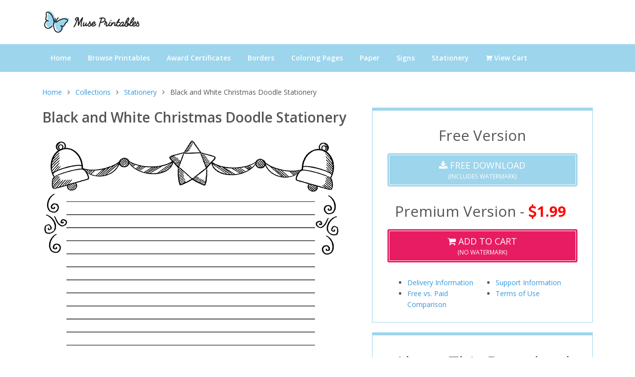

--- FILE ---
content_type: text/html; charset=UTF-8
request_url: https://museprintables.com/download/stationery/black-and-white-christmas-doodle/
body_size: 5033
content:
<!DOCTYPE html>
<html lang="en">

<head>
    <title>Printable Black and White Christmas Doodle Stationery</title>
    <meta name="description" content="Free printable black and white christmas doodle stationery for 8.5 x 11 paper. Available in JPG or PDF format and in lined and unlined versions.">
        <!-- Required Meta Tags Always Come First -->
    <meta charset="utf-8">
    <meta name="viewport" content="width=device-width, initial-scale=1, shrink-to-fit=no">
    <meta http-equiv="x-ua-compatible" content="ie=edge">

    <meta name="p:domain_verify" content="c7114505a2aa04950ff29909c512651f"/>

    <!-- Favicon -->
    <link rel="shortcut icon" href="//museprintables.com/favicon.ico">

    <!-- Google Fonts -->
    <link rel="stylesheet" href="https://fonts.googleapis.com/css?family=Open+Sans:300,400,600,700,800">

    <!-- CSS Unify -->
    <link rel="stylesheet" href="//museprintables.com/template/styles/styles.css">
</head>

<body>
    <main>
        <!-- Header -->
        <header id="js-header" class="u-header u-header--toggle-section">
            <!-- Topbar -->
            <div class="g-bg-white">
                <div class="container g-py-15">
                    <div class="row align-items-center">
                        <div class="col-6 col-md-6 col-lg-6">
                            <!-- Logo -->
                            <a class="navbar-brand align-items-center" href="//museprintables.com/">
                                <img src="//museprintables.com/template/images/logo.png" alt="" />
                            </a>
                            <!-- End Logo -->
                        </div>
                    </div>
                </div>
            </div>
            <!-- End Topbar -->

            <nav class="navbar navbar-expand-lg g-brd-y g-brd-2 g-bg-primary g-pa-0">
                <div class="container">

                    <!-- Responsive Toggle Button -->
                    <button class="navbar-toggler navbar-toggler-right btn g-line-height-1 g-brd-none g-pa-0" type="button"
                    aria-label="Toggle navigation"
                    aria-expanded="false"
                    aria-controls="navBar"
                    data-toggle="collapse"
                    data-target="#navBar">
                    <span class="navbar-toggler-icon fa fa-bars fa-2x g-mt-7 g-color-gray-dark-v2"></span>
                </button>
                <!-- End Responsive Toggle Button -->


                <!-- Navigation -->
                <div id="navBar" class="collapse navbar-collapse align-items-center order-lg-last g-brd-top g-brd-none--lg g-brd-primary-dark-v1">
                    <ul class="navbar-nav g-py-30 g-py-0--lg g-font-size-default g-font-weight-600">
                        <li class="nav-item">
                            <a class="nav-link g-color-white g-font-weight-600 g-font-size-default g-px-17 g-px-15--xl g-py-15" href="//museprintables.com/">
                                Home
                            </a>
                        </li>

                        <!-- Menu -->
                        <li class="nav-item">
                            <a id="nav-link--listing" class="nav-link g-color-white g-px-17 g-px-15--xl g-py-15" href="//museprintables.com/c/">
                                Browse Printables
                            </a>
                        </li>
                        <li class="nav-item">
                            <a id="nav-link--page" class="nav-link g-color-white g-px-17 g-px-15--xl g-py-15" href="//museprintables.com/c/award-certificates/">
                                Award Certificates
                            </a>
                        </li>

                        <li class="nav-item">
                            <a class="nav-link g-color-white g-px-17 g-px-15--xl g-py-15" href="//museprintables.com/c/letter-size-borders/">
                                Borders
                            </a>
                        </li>
                        <li class="nav-item">
                            <a class="nav-link g-color-white g-px-17 g-px-15--xl g-py-15" href="//museprintables.com/c/coloring-pages/">
                                Coloring Pages
                            </a>
                        </li>
                        <li class="nav-item">
                            <a class="nav-link g-color-white g-px-17 g-px-15--xl g-py-15" href="//museprintables.com/c/paper/">
                                Paper
                            </a>
                        </li>
                        <li class="nav-item">
                            <a class="nav-link g-color-white g-px-17 g-px-15--xl g-py-15" href="//museprintables.com/c/signs/">
                                Signs
                            </a>
                        </li>
                        <li class="nav-item">
                            <a class="nav-link g-color-white g-px-17 g-px-15--xl g-py-15" href="//museprintables.com/c/stationery/">
                                Stationery
                            </a>
                        </li>

                        <li class="nav-item">
                            <a class="nav-link g-color-white g-px-17 g-px-15--xl g-py-15" href="//museprintables.com/store/cart/checkout/">
                                <i class="fa fa-shopping-cart"></i> View Cart
                            </a>
                        </li>
                    </ul>
                </div>
                <!-- End Navigation -->
            </div>
        </nav>
    </header>
    <!-- End Header -->

    
<div class="container g-pt-30 download-page">
    
        <div class="row g-mb-20 d-none d-lg-block" id="breadcrumbs" >
        <div class="col-md-12">
            <ul class="u-list-inline">
                <li class="list-inline-item g-mr-7">
                    <a class="u-link-v5 g-color-main g-color-blue" href="//museprintables.com/">Home</a>
                    <i class="fa fa-angle-right g-ml-7"></i>
                </li>
                                    <li class="list-inline-item g-mr-7">
                        <a href="//museprintables.com/c/"  class="u-link-v5 g-color-main g-color-blue">Collections</a>
                        <i class="fa fa-angle-right g-ml-7"></i>
                    </li>
                                    <li class="list-inline-item g-mr-7">
                        <a href="//museprintables.com/c/stationery/"  class="u-link-v5 g-color-main g-color-blue">Stationery</a>
                        <i class="fa fa-angle-right g-ml-7"></i>
                    </li>
                                                    <li class="list-inline-item">Black and White Christmas Doodle Stationery</li>
                            </ul>
        </div>
    </div>

<div class="row g-mb-20 d-md-block d-lg-none" id="breadcrumbs">
    <div class="col-md-12">
        <a href="//museprintables.com/c/stationery/" class="g-font-size-16 g-color-black"><i class="fa fa-chevron-left"></i> Stationery</a>
    </div>
</div>

    <div class="row g-mb-30">
        <div class="col-lg-7">
            <div class="g-mb-20">

            <h1 class="h2 g-mb-20 g-font-weight-600">Black and White Christmas Doodle Stationery</h1>
                                    <img src="//museprintables.com/files/stationery/png/black-and-white-christmas-doodle-stationery.png" alt="Black and White Christmas Doodle Stationery" class="g-mb-40">
                                </div>

                <div class="d-md-block d-lg-none">
                    <h1 class="h2 g-mb-20 g-font-weight-600">Black and White Christmas Doodle Stationery</h1>
                    
    
            <div class="download-sidebar-box">

            <div class="">
                <h3 class="text-center h2 g-mb-15">Free Version</h3>
                <a class="btn btn-lg u-btn-primary u-btn-inset btn-block g-font-size-12 text-uppercase g-py-10 g-px-15 g-mb-15"
                    href="//museprintables.com/files/stationery/zip/black-and-white-christmas-doodle-stationery-watermarked.zip"><span class="g-font-size-18"><i class="fa fa-download"></i> Free
                        Download</span> <br>(Includes
                        Watermark)</a>
            </div>


                            <div class="g-mb-30">
                    <h3 class="text-center h2 g-mb-15">Premium Version - <span
                    class="g-color-red g-font-weight-700 mr-2"><i class="fa fa-dollar"></i>1.99</span></h3>
               
                    <a class="btn u-btn-pink u-btn-inset btn-block g-font-size-12 text-uppercase g-py-10 g-px-15 g-mb-10"
                        href="//museprintables.com/store/cart/checkout/?edd_action=add_to_cart&download_id=422" rel="nofollow"><span class="g-font-size-18"><i
                                class="fa fa-shopping-cart"></i> Add to Cart</span> <br>(No Watermark)</a>
                </div>
            
            
            <ul id="info-links">
                    <li><a href="#delivery">Delivery Information</a></li>
                    <li><a href="#free-vs-paid">Free vs. Paid Comparison</a></li>
                    <li><a href="#support-information" class="">Support Information</a></li>
                    <li><a href="#terms">Terms of Use</a></li>
                </ul>

        </div>

    


<div class="download-sidebar-box" id="about-this-download">
    <h3 class="text-center h1">About This Download</h3>
    <ul class="list-unstyled g-mt-minus-10 mb-20 g-mt-20">
        <li class="g-pos-rel g-brd-bottom g-brd-gray-light-v3 g-py-10 g-font-weight-700">
            <a href="//museprintables.com/help/article/file-formats/">File Format</a>
            <span class="g-absolute-centered--y g-right-0 g-font-weight-400">JPG and PDF (in a ZIP file)</span>
        </li>
        <li class="g-pos-rel g-brd-bottom g-brd-gray-light-v3 g-py-10 g-font-weight-700">
            Paper Size
            <span class="g-absolute-centered--y g-right-0 g-font-weight-400">
                                    Letter (8.5 x 11)
                            </span>
        </li>
                        <li class="g-pos-rel g-brd-bottom g-brd-gray-light-v3 g-py-10 g-font-weight-700">
            Required Software
            <span class="g-absolute-centered--y g-right-0 g-font-weight-400">
                                    Adobe Reader                            </span>
        </li>
                    <li class="g-pos-rel g-brd-bottom g-brd-gray-light-v3 g-py-10 g-font-weight-700">
                Support Article
                <span class="g-absolute-centered--y g-right-0 g-font-weight-400">
                    <a href="//museprintables.com/help/article/stationery/">How to Use Stationery</a>                </span>
            </li>
            </ul>
</div>




<div class="g-mt-30 g-mb-30">

<script async src="//pagead2.googlesyndication.com/pagead/js/adsbygoogle.js"></script>
<!-- museprintables.com square -->
<ins class="adsbygoogle"
     style="display:block"
     data-ad-client="ca-pub-7927660027160155"
     data-ad-slot="8340489560"
     data-ad-format="auto"></ins>
<script>
(adsbygoogle = window.adsbygoogle || []).push({});
</script>

</div>
<!-- Tags -->
<div class="g-mt-30">
    <h3 class="text-center h1">More Like This</h3>

    <ul class="u-list-inline mb-0 g-mt-20">
                <li class="list-inline-item g-mb-20">
            <a class="u-tags-v1 g-color-gray-dark-v4 g-color-black--hover g-brd-around g-brd-primary g-font-size-12 g-rounded-50 g-py-4 g-px-15"
                href="//museprintables.com/c/stationery/category/black-and-white/">
                <span class="txt">Black and White  Stationery</span>
            </a>
        </li>
                <li class="list-inline-item g-mb-20">
            <a class="u-tags-v1 g-color-gray-dark-v4 g-color-black--hover g-brd-around g-brd-primary g-font-size-12 g-rounded-50 g-py-4 g-px-15"
                href="//museprintables.com/c/stationery/category/christmas/">
                <span class="txt">Christmas  Stationery</span>
            </a>
        </li>
                <li class="list-inline-item g-mb-20">
            <a class="u-tags-v1 g-color-gray-dark-v4 g-color-black--hover g-brd-around g-brd-primary g-font-size-12 g-rounded-50 g-py-4 g-px-15"
                href="//museprintables.com/c/stationery/category/holiday/">
                <span class="txt">Holiday  Stationery</span>
            </a>
        </li>
            </ul>

</div>
                </div>

                <div class="" id="download-details">

        <h3>Description</h3>

    <p>Our stationery is available in lined and unlined versions for 8.5 x 11 paper. The stationery is provided in JPG and PDF formats (4 files total). These are delivered in a ZIP file. The files are 300 DPI.</p>
    
    
    <h3 id="free-vs-paid">Free vs. Paid Comparison</h3>
    <p>The free downloads include a watermark, while the paid versions don't. Please test our free downloads prior to buying to make sure they work for your intended purpose.</p>

    <p>The free version is for personal or classroom use only. If you are using the printable for business, you must purchase the premium version. See our <a href="//museprintables.com/help/article/licensing-terms/" class="bold">licensing terms</a> for more details.</p>

    
    <h3 id="delivery">Delivery Information</h3>
    <p>A download link will be sent to the email address you provide at checkout. Please make sure you enter a valid address. You should generally receive the email within a few minutes of ordering. However, please allow at least 30 minutes before contacting us about not receiving this email.</p>
    <p>This is a digital product that you download. You will not receive a physical item via mail.</p>

    


    
    <h3 id="support-information">Support</h3>

    <p>Open PDF files in the latest version of Adobe Reader for the best results. Other PDF programs may not display some designs correctly.</p>

<p>We recommend using the stationery on a desktop or laptop. If you don't know how to download and print files on a phone or tablet already, the learning curve may be steep. We are unable to assist with downloading or using the stationery on a mobile device.</p>

<h4>Product Limitations</h4>

<ul>
    <li>Color will only <a href="//museprintables.com/help/article/printing-to-the-edge-of-the-paper/">print to the edge</a> if you have a printer that supports borderless printing on 8.5 x 11 paper.</li>
    <li>The stationery is designed for 8.5 x 11 (letter size) paper. The designs aren't intended for other paper sizes.</p>
</ul>
    
            <div class="alert alert-warning g-mt-40">
            <strong>Support Article:</strong> <a href="//museprintables.com/help/article/stationery/">How to Use Stationery</a>        </div>
    
    
    <h3>Support Limitations</h3>

    <p>If you purchase a premium version of a printable, you are only purchasing the files. We are unable to assist with software, troubleshooting printer issues, or anything similar. Read our <a href="//museprintables.com/help/policies/" class="bold">support policies</a> for more information.</p>

    


    <h3 id="terms">Terms</h3>
    <p>Your use of our printables is subject to our <a href="//museprintables.com/help/article/licensing-terms/" class="bold">licensing terms</a> and <a href="//museprintables.com/page/terms/" class="bold">terms of use</a>.</p>

</div>

            </div>

            <div class="col-lg-5 d-none d-lg-block">
                
                
    
            <div class="download-sidebar-box">

            <div class="">
                <h3 class="text-center h2 g-mb-15">Free Version</h3>
                <a class="btn btn-lg u-btn-primary u-btn-inset btn-block g-font-size-12 text-uppercase g-py-10 g-px-15 g-mb-15"
                    href="//museprintables.com/files/stationery/zip/black-and-white-christmas-doodle-stationery-watermarked.zip"><span class="g-font-size-18"><i class="fa fa-download"></i> Free
                        Download</span> <br>(Includes
                        Watermark)</a>
            </div>


                            <div class="g-mb-30">
                    <h3 class="text-center h2 g-mb-15">Premium Version - <span
                    class="g-color-red g-font-weight-700 mr-2"><i class="fa fa-dollar"></i>1.99</span></h3>
               
                    <a class="btn u-btn-pink u-btn-inset btn-block g-font-size-12 text-uppercase g-py-10 g-px-15 g-mb-10"
                        href="//museprintables.com/store/cart/checkout/?edd_action=add_to_cart&download_id=422" rel="nofollow"><span class="g-font-size-18"><i
                                class="fa fa-shopping-cart"></i> Add to Cart</span> <br>(No Watermark)</a>
                </div>
            
            
            <ul id="info-links">
                    <li><a href="#delivery">Delivery Information</a></li>
                    <li><a href="#free-vs-paid">Free vs. Paid Comparison</a></li>
                    <li><a href="#support-information" class="">Support Information</a></li>
                    <li><a href="#terms">Terms of Use</a></li>
                </ul>

        </div>

    


<div class="download-sidebar-box" id="about-this-download">
    <h3 class="text-center h1">About This Download</h3>
    <ul class="list-unstyled g-mt-minus-10 mb-20 g-mt-20">
        <li class="g-pos-rel g-brd-bottom g-brd-gray-light-v3 g-py-10 g-font-weight-700">
            <a href="//museprintables.com/help/article/file-formats/">File Format</a>
            <span class="g-absolute-centered--y g-right-0 g-font-weight-400">JPG and PDF (in a ZIP file)</span>
        </li>
        <li class="g-pos-rel g-brd-bottom g-brd-gray-light-v3 g-py-10 g-font-weight-700">
            Paper Size
            <span class="g-absolute-centered--y g-right-0 g-font-weight-400">
                                    Letter (8.5 x 11)
                            </span>
        </li>
                        <li class="g-pos-rel g-brd-bottom g-brd-gray-light-v3 g-py-10 g-font-weight-700">
            Required Software
            <span class="g-absolute-centered--y g-right-0 g-font-weight-400">
                                    Adobe Reader                            </span>
        </li>
                    <li class="g-pos-rel g-brd-bottom g-brd-gray-light-v3 g-py-10 g-font-weight-700">
                Support Article
                <span class="g-absolute-centered--y g-right-0 g-font-weight-400">
                    <a href="//museprintables.com/help/article/stationery/">How to Use Stationery</a>                </span>
            </li>
            </ul>
</div>




<div class="g-mt-30 g-mb-30">

<script async src="//pagead2.googlesyndication.com/pagead/js/adsbygoogle.js"></script>
<!-- museprintables.com square -->
<ins class="adsbygoogle"
     style="display:block"
     data-ad-client="ca-pub-7927660027160155"
     data-ad-slot="8340489560"
     data-ad-format="auto"></ins>
<script>
(adsbygoogle = window.adsbygoogle || []).push({});
</script>

</div>
<!-- Tags -->
<div class="g-mt-30">
    <h3 class="text-center h1">More Like This</h3>

    <ul class="u-list-inline mb-0 g-mt-20">
                <li class="list-inline-item g-mb-20">
            <a class="u-tags-v1 g-color-gray-dark-v4 g-color-black--hover g-brd-around g-brd-primary g-font-size-12 g-rounded-50 g-py-4 g-px-15"
                href="//museprintables.com/c/stationery/category/black-and-white/">
                <span class="txt">Black and White  Stationery</span>
            </a>
        </li>
                <li class="list-inline-item g-mb-20">
            <a class="u-tags-v1 g-color-gray-dark-v4 g-color-black--hover g-brd-around g-brd-primary g-font-size-12 g-rounded-50 g-py-4 g-px-15"
                href="//museprintables.com/c/stationery/category/christmas/">
                <span class="txt">Christmas  Stationery</span>
            </a>
        </li>
                <li class="list-inline-item g-mb-20">
            <a class="u-tags-v1 g-color-gray-dark-v4 g-color-black--hover g-brd-around g-brd-primary g-font-size-12 g-rounded-50 g-py-4 g-px-15"
                href="//museprintables.com/c/stationery/category/holiday/">
                <span class="txt">Holiday  Stationery</span>
            </a>
        </li>
            </ul>

</div>
            </div>
        </div>
    </div>
    <!-- Footer -->
    <div class="g-bg-black-opacity-0_9 g-color-white-opacity-0_8 g-py-60 g-mt-60">
        <div class="container">
            <div class="row">
                <!-- Footer Content -->
                <div class="col-lg-3 col-md-6 g-mb-40 g-mb-0--lg">
                    <div class="u-heading-v2-3--bottom g-brd-white-opacity-0_8 g-mb-20">
                        <h2 class="u-heading-v2__title h6 text-uppercase mb-0">Search</h2>
                    </div>
                    <script async src="https://cse.google.com/cse.js?cx=partner-pub-7927660027160155:jxpvkjri6xp"></script><div class="gcse-searchbox-only"></div>                </div>
                <!-- End Footer Content -->

                <!-- Footer Content -->
                <!--<div class="col-lg-3 col-md-6 g-mb-40 g-mb-0--lg">
                    <div class="u-heading-v2-3--bottom g-brd-white-opacity-0_8 g-mb-20">
                        <h2 class="u-heading-v2__title h6 text-uppercase mb-0">Featured Content</h2>
                    </div>

                    <nav class="text-uppercase1">
                        <ul class="list-unstyled g-mt-minus-10 mb-0">
                            <li class="g-pos-rel g-py-10">
                                <a class="g-color-white-opacity-0_8 g-color-white--hover h6 g-pr-20 mb-0" href="#">Mother's Day Printables</a>
                            </li>
                            <li class="g-pos-rel g-py-10">
                                <a class="g-color-white-opacity-0_8 g-color-white--hover h6 g-pr-20 mb-0" href="#">Easter Printables</a>
                            </li>
                            <li class="g-pos-rel g-py-10">
                                <a class="g-color-white-opacity-0_8 g-color-white--hover h6 g-pr-20 mb-0" href="#">Graduation Printables</a>
                            </li>
                        </ul>
                    </nav>
                </div>-->
                <!-- End Footer Content -->


                <!-- Footer Content -->
                <div class="col-lg-3 col-md-6 g-mb-40 g-mb-0--lg">
                    <div class="u-heading-v2-3--bottom g-brd-white-opacity-0_8 g-mb-20">
                        <h2 class="u-heading-v2__title h6 text-uppercase mb-0">Resources</h2>
                    </div>

                    <nav class="text-uppercase1">
                        <ul class="list-unstyled g-mt-minus-10 mb-0">
                            <li class="g-pos-rel g-py-10">
                                <a class="g-color-white-opacity-0_8 g-color-white--hover h6 g-pr-20 mb-0" href="//museprintables.com/help/">Help Center</a>
                            </li>
                            <li class="g-pos-rel g-py-10">
                                <a class="g-color-white-opacity-0_8 g-color-white--hover h6 g-pr-20 mb-0" href="//museprintables.com/help/article/licensing-terms/">Licensing Terms</a>
                            </li>
                            <li class="g-pos-rel g-py-10">
                                <a class="g-color-white-opacity-0_8 g-color-white--hover h6 g-pr-20 mb-0" href="//museprintables.com/help/article/get-a-new-download-link/">Get a New Download Link</a>
                            </li>

                        </ul>
                    </nav>
                </div>
                <!-- End Footer Content -->

                <!-- Footer Content -->
                <div class="col-lg-3 col-md-6 g-mb-40 g-mb-0--lg">
                    <div class="u-heading-v2-3--bottom g-brd-white-opacity-0_8 g-mb-20">
                        <h2 class="u-heading-v2__title h6 text-uppercase mb-0">Popular Articles</h2>
                    </div>

                    <nav class="text-uppercase1">
                        <ul class="list-unstyled g-mt-minus-10 mb-0">
                            <li class="g-pos-rel g-py-10">
                                <a class="g-color-white-opacity-0_8 g-color-white--hover h6 g-pr-20 mb-0" href="//museprintables.com/help/article/downloading-tips/">Downloading Tips</a>
                            </li>
                            <li class="g-pos-rel g-py-10">
                                <a class="g-color-white-opacity-0_8 g-color-white--hover h6 g-pr-20 mb-0" href="//museprintables.com/help/article/downloading-on-a-phone-or-tablet/">Downloading on a Phone or Tablet</a>
                            </li>
                            <li class="g-pos-rel g-py-10">
                                <a class="g-color-white-opacity-0_8 g-color-white--hover h6 g-pr-20 mb-0" href="//museprintables.com/help/article/zip-files/">How to Open a Zip File</a>
                            </li>
                        </ul>
                    </nav>
                </div>
                <!-- End Footer Content -->


            </div>
        </div>
    </div>
    <!-- End Footer -->

    <!-- Copyright Footer -->
    <footer class="g-bg-gray-dark-v1 g-color-white-opacity-0_8 g-py-20">
        <div class="container">
            <div class="row">
                <div class="col-md-8 text-center text-md-left g-mb-0--md">
                    <div class="d-lg-flex">
                        <small class="d-block g-font-size-default g-mr-10 g-mb-10 g-mb-0--md">Copyright &copy; 2018-2026 MusePrintables.com &bullet;  All Rights Reserved</small>
                        <ul class="u-list-inline">
                            <li class="list-inline-item">
                                <span>|</span>
                            </li>
                            <li class="list-inline-item">
                                <a class="g-color-white-opacity-0_8 g-color-white--hover" href="//museprintables.com/page/privacy/">Privacy Policy</a>
                            </li>
                            <li class="list-inline-item">
                                <span>|</span>
                            </li>
                            <li class="list-inline-item">
                                <a class="g-color-white-opacity-0_8 g-color-white--hover" href="//museprintables.com/page/terms/">Terms of Use</a>
                            </li>
                            <!--<li class="list-inline-item">
                                <span>|</span>
                            </li>
                            <li class="list-inline-item">
                                <a class="g-color-white-opacity-0_8 g-color-white--hover" href="#">License</a>
                            </li>-->
                        </ul>
                    </div>
                </div>

                <div class="col-md-4 align-self-center">
                    <ul class="list-inline text-center text-md-right mb-0">
                        <li class="list-inline-item g-mx-10" title="Pinterest">
                            <a href="https://www.pinterest.com/museprintables/" class="g-color-white-opacity-0_5 g-color-white--hover">
                                <i class="fa fa-pinterest"></i>
                            </a>
                        </li>
                    </ul>
                </div>
            </div>
        </div>
    </footer>
    <!-- End Copyright Footer -->



    <a class="js-go-to u-go-to-v1" href="#" data-type="fixed" data-position='{
        "bottom": 10,
        "right": 10
    }' data-offset-top="400" data-compensation="#js-header" data-show-effect="zoomIn">
    <i class="fa fa-angle-double-up g-bg-black fa-2x g-px-10 g-font-size-38" id="totop"></i>
</a>
</main>

<div class="u-outer-spaces-helper"></div>
<!-- JS Global Compulsory -->
<script src="//museprintables.com/template/js/jquery.min.js"></script>
<script src="//museprintables.com/template/js/jquery-migrate.min.js"></script>
<script src="//museprintables.com/template/js/bootstrap.min.js"></script>

<!-- JS Unify -->
<script src="//museprintables.com/template/js/hs.core.js"></script>
<script src="//museprintables.com/template/js/hs.go-to.js"></script>
<script src="//museprintables.com/template/js/hs.height-calc.js"></script>

<!-- JS Custom -->
<script src="//museprintables.com/template/js/custom.js"></script>

<!-- JS Plugins Init. -->
<script>
$(document).on('ready', function () {
    // initialization of go to
    $.HSCore.components.HSGoTo.init('.js-go-to');

    $.HSCore.helpers.HSHeightCalc.init();
});


</script>


<!-- Global site tag (gtag.js) - Google Analytics -->
<script async src="https://www.googletagmanager.com/gtag/js?id=UA-36567941-8"></script>
<script>
  window.dataLayer = window.dataLayer || [];
  function gtag(){dataLayer.push(arguments);}
  gtag('js', new Date());

  gtag('config', 'UA-36567941-8');
</script>
</body>

</html>


--- FILE ---
content_type: text/html; charset=utf-8
request_url: https://www.google.com/recaptcha/api2/aframe
body_size: 114
content:
<!DOCTYPE HTML><html><head><meta http-equiv="content-type" content="text/html; charset=UTF-8"></head><body><script nonce="yyavE06dOF2Np9ZHw6Vp6g">/** Anti-fraud and anti-abuse applications only. See google.com/recaptcha */ try{var clients={'sodar':'https://pagead2.googlesyndication.com/pagead/sodar?'};window.addEventListener("message",function(a){try{if(a.source===window.parent){var b=JSON.parse(a.data);var c=clients[b['id']];if(c){var d=document.createElement('img');d.src=c+b['params']+'&rc='+(localStorage.getItem("rc::a")?sessionStorage.getItem("rc::b"):"");window.document.body.appendChild(d);sessionStorage.setItem("rc::e",parseInt(sessionStorage.getItem("rc::e")||0)+1);localStorage.setItem("rc::h",'1770152045940');}}}catch(b){}});window.parent.postMessage("_grecaptcha_ready", "*");}catch(b){}</script></body></html>

--- FILE ---
content_type: text/css
request_url: https://museprintables.com/template/styles/styles.css
body_size: 41555
content:
@charset "UTF-8";
/*!
 * Bootstrap v4.3.1 (https://getbootstrap.com/)
 * Copyright 2011-2019 The Bootstrap Authors
 * Copyright 2011-2019 Twitter, Inc.
 * Licensed under MIT (https://github.com/twbs/bootstrap/blob/master/LICENSE)
 */
:root {
  --blue: #007bff;
  --indigo: #6610f2;
  --purple: #6f42c1;
  --pink: #e83e8c;
  --red: #dc3545;
  --orange: #fd7e14;
  --yellow: #ffc107;
  --green: #28a745;
  --teal: #20c997;
  --cyan: #17a2b8;
  --white: #fff;
  --gray: #6c757d;
  --gray-dark: #343a40;
  --primary: #007bff;
  --secondary: #6c757d;
  --success: #28a745;
  --info: #17a2b8;
  --warning: #ffc107;
  --danger: #dc3545;
  --light: #f8f9fa;
  --dark: #343a40;
  --breakpoint-xs: 0;
  --breakpoint-sm: 576px;
  --breakpoint-md: 768px;
  --breakpoint-lg: 992px;
  --breakpoint-xl: 1200px;
  --font-family-sans-serif: -apple-system, BlinkMacSystemFont, "Segoe UI", Roboto, "Helvetica Neue", Arial, "Noto Sans", sans-serif, "Apple Color Emoji", "Segoe UI Emoji", "Segoe UI Symbol", "Noto Color Emoji";
  --font-family-monospace: SFMono-Regular, Menlo, Monaco, Consolas, "Liberation Mono", "Courier New", monospace;
}

*,
*::before,
*::after {
  box-sizing: border-box;
}

html {
  font-family: sans-serif;
  line-height: 1.15;
  -webkit-text-size-adjust: 100%;
  -webkit-tap-highlight-color: rgba(0, 0, 0, 0);
}

article, aside, figcaption, figure, footer, header, hgroup, main, nav, section {
  display: block;
}

body {
  margin: 0;
  font-family: -apple-system, BlinkMacSystemFont, "Segoe UI", Roboto, "Helvetica Neue", Arial, "Noto Sans", sans-serif, "Apple Color Emoji", "Segoe UI Emoji", "Segoe UI Symbol", "Noto Color Emoji";
  font-size: 1rem;
  font-weight: 400;
  line-height: 1.5;
  color: #212529;
  text-align: left;
  background-color: #fff;
}

[tabindex="-1"]:focus {
  outline: 0 !important;
}

hr {
  box-sizing: content-box;
  height: 0;
  overflow: visible;
}

h1, h2, h3, h4, h5, h6 {
  margin-top: 0;
  margin-bottom: 0.5rem;
}

p {
  margin-top: 0;
  margin-bottom: 1rem;
}

abbr[title],
abbr[data-original-title] {
  text-decoration: underline;
  text-decoration: underline dotted;
  cursor: help;
  border-bottom: 0;
  text-decoration-skip-ink: none;
}

address {
  margin-bottom: 1rem;
  font-style: normal;
  line-height: inherit;
}

ol,
ul,
dl {
  margin-top: 0;
  margin-bottom: 1rem;
}

ol ol,
ul ul,
ol ul,
ul ol {
  margin-bottom: 0;
}

dt {
  font-weight: 700;
}

dd {
  margin-bottom: .5rem;
  margin-left: 0;
}

blockquote {
  margin: 0 0 1rem;
}

b,
strong {
  font-weight: bolder;
}

small {
  font-size: 80%;
}

sub,
sup {
  position: relative;
  font-size: 75%;
  line-height: 0;
  vertical-align: baseline;
}

sub {
  bottom: -.25em;
}

sup {
  top: -.5em;
}

a {
  color: #007bff;
  text-decoration: none;
  background-color: transparent;
}

a:hover {
  color: #0056b3;
  text-decoration: underline;
}

a:not([href]):not([tabindex]) {
  color: inherit;
  text-decoration: none;
}

a:not([href]):not([tabindex]):hover, a:not([href]):not([tabindex]):focus {
  color: inherit;
  text-decoration: none;
}

a:not([href]):not([tabindex]):focus {
  outline: 0;
}

pre,
code,
kbd,
samp {
  font-family: SFMono-Regular, Menlo, Monaco, Consolas, "Liberation Mono", "Courier New", monospace;
  font-size: 1em;
}

pre {
  margin-top: 0;
  margin-bottom: 1rem;
  overflow: auto;
}

figure {
  margin: 0 0 1rem;
}

img {
  vertical-align: middle;
  border-style: none;
}

svg {
  overflow: hidden;
  vertical-align: middle;
}

table {
  border-collapse: collapse;
}

caption {
  padding-top: 0.75rem;
  padding-bottom: 0.75rem;
  color: #6c757d;
  text-align: left;
  caption-side: bottom;
}

th {
  text-align: inherit;
}

label {
  display: inline-block;
  margin-bottom: 0.5rem;
}

button {
  border-radius: 0;
}

button:focus {
  outline: 1px dotted;
  outline: 5px auto -webkit-focus-ring-color;
}

input,
button,
select,
optgroup,
textarea {
  margin: 0;
  font-family: inherit;
  font-size: inherit;
  line-height: inherit;
}

button,
input {
  overflow: visible;
}

button,
select {
  text-transform: none;
}

select {
  word-wrap: normal;
}

button,
[type="button"],
[type="reset"],
[type="submit"] {
  -webkit-appearance: button;
}

button:not(:disabled),
[type="button"]:not(:disabled),
[type="reset"]:not(:disabled),
[type="submit"]:not(:disabled) {
  cursor: pointer;
}

button::-moz-focus-inner,
[type="button"]::-moz-focus-inner,
[type="reset"]::-moz-focus-inner,
[type="submit"]::-moz-focus-inner {
  padding: 0;
  border-style: none;
}

input[type="radio"],
input[type="checkbox"] {
  box-sizing: border-box;
  padding: 0;
}

input[type="date"],
input[type="time"],
input[type="datetime-local"],
input[type="month"] {
  -webkit-appearance: listbox;
}

textarea {
  overflow: auto;
  resize: vertical;
}

fieldset {
  min-width: 0;
  padding: 0;
  margin: 0;
  border: 0;
}

legend {
  display: block;
  width: 100%;
  max-width: 100%;
  padding: 0;
  margin-bottom: .5rem;
  font-size: 1.5rem;
  line-height: inherit;
  color: inherit;
  white-space: normal;
}

progress {
  vertical-align: baseline;
}

[type="number"]::-webkit-inner-spin-button,
[type="number"]::-webkit-outer-spin-button {
  height: auto;
}

[type="search"] {
  outline-offset: -2px;
  -webkit-appearance: none;
}

[type="search"]::-webkit-search-decoration {
  -webkit-appearance: none;
}

::-webkit-file-upload-button {
  font: inherit;
  -webkit-appearance: button;
}

output {
  display: inline-block;
}

summary {
  display: list-item;
  cursor: pointer;
}

template {
  display: none;
}

[hidden] {
  display: none !important;
}

h1, h2, h3, h4, h5, h6,
.h1, .h2, .h3, .h4, .h5, .h6 {
  margin-bottom: 0.5rem;
  font-weight: 500;
  line-height: 1.2;
}

h1, .h1 {
  font-size: 2.5rem;
}

h2, .h2 {
  font-size: 2rem;
}

h3, .h3 {
  font-size: 1.75rem;
}

h4, .h4 {
  font-size: 1.5rem;
}

h5, .h5 {
  font-size: 1.25rem;
}

h6, .h6 {
  font-size: 1rem;
}

.lead {
  font-size: 1.25rem;
  font-weight: 300;
}

.display-1 {
  font-size: 6rem;
  font-weight: 300;
  line-height: 1.2;
}

.display-2 {
  font-size: 5.5rem;
  font-weight: 300;
  line-height: 1.2;
}

.display-3 {
  font-size: 4.5rem;
  font-weight: 300;
  line-height: 1.2;
}

.display-4 {
  font-size: 3.5rem;
  font-weight: 300;
  line-height: 1.2;
}

hr {
  margin-top: 1rem;
  margin-bottom: 1rem;
  border: 0;
  border-top: 1px solid rgba(0, 0, 0, 0.1);
}

small,
.small {
  font-size: 80%;
  font-weight: 400;
}

mark,
.mark {
  padding: 0.2em;
  background-color: #fcf8e3;
}

.list-unstyled {
  padding-left: 0;
  list-style: none;
}

.list-inline {
  padding-left: 0;
  list-style: none;
}

.list-inline-item {
  display: inline-block;
}

.list-inline-item:not(:last-child) {
  margin-right: 0.5rem;
}

.initialism {
  font-size: 90%;
  text-transform: uppercase;
}

.blockquote {
  margin-bottom: 1rem;
  font-size: 1.25rem;
}

.blockquote-footer {
  display: block;
  font-size: 80%;
  color: #6c757d;
}

.blockquote-footer::before {
  content: "\2014\00A0";
}

.container {
  width: 100%;
  padding-right: 15px;
  padding-left: 15px;
  margin-right: auto;
  margin-left: auto;
}

@media (min-width: 576px) {
  .container {
    max-width: 540px;
  }
}

@media (min-width: 768px) {
  .container {
    max-width: 720px;
  }
}

@media (min-width: 992px) {
  .container {
    max-width: 960px;
  }
}

@media (min-width: 1200px) {
  .container {
    max-width: 1140px;
  }
}

.container-fluid {
  width: 100%;
  padding-right: 15px;
  padding-left: 15px;
  margin-right: auto;
  margin-left: auto;
}

.row {
  display: flex;
  flex-wrap: wrap;
  margin-right: -15px;
  margin-left: -15px;
}

.no-gutters {
  margin-right: 0;
  margin-left: 0;
}

.no-gutters > .col,
.no-gutters > [class*="col-"] {
  padding-right: 0;
  padding-left: 0;
}

.col-1, .col-2, .col-3, .col-4, .col-5, .col-6, .col-7, .col-8, .col-9, .col-10, .col-11, .col-12, .col,
.col-auto, .col-sm-1, .col-sm-2, .col-sm-3, .col-sm-4, .col-sm-5, .col-sm-6, .col-sm-7, .col-sm-8, .col-sm-9, .col-sm-10, .col-sm-11, .col-sm-12, .col-sm,
.col-sm-auto, .col-md-1, .col-md-2, .col-md-3, .col-md-4, .col-md-5, .col-md-6, .col-md-7, .col-md-8, .col-md-9, .col-md-10, .col-md-11, .col-md-12, .col-md,
.col-md-auto, .col-lg-1, .col-lg-2, .col-lg-3, .col-lg-4, .col-lg-5, .col-lg-6, .col-lg-7, .col-lg-8, .col-lg-9, .col-lg-10, .col-lg-11, .col-lg-12, .col-lg,
.col-lg-auto, .col-xl-1, .col-xl-2, .col-xl-3, .col-xl-4, .col-xl-5, .col-xl-6, .col-xl-7, .col-xl-8, .col-xl-9, .col-xl-10, .col-xl-11, .col-xl-12, .col-xl,
.col-xl-auto {
  position: relative;
  width: 100%;
  padding-right: 15px;
  padding-left: 15px;
}

.col {
  flex-basis: 0;
  flex-grow: 1;
  max-width: 100%;
}

.col-auto {
  flex: 0 0 auto;
  width: auto;
  max-width: 100%;
}

.col-1 {
  flex: 0 0 8.33333%;
  max-width: 8.33333%;
}

.col-2 {
  flex: 0 0 16.66667%;
  max-width: 16.66667%;
}

.col-3 {
  flex: 0 0 25%;
  max-width: 25%;
}

.col-4 {
  flex: 0 0 33.33333%;
  max-width: 33.33333%;
}

.col-5 {
  flex: 0 0 41.66667%;
  max-width: 41.66667%;
}

.col-6 {
  flex: 0 0 50%;
  max-width: 50%;
}

.col-7 {
  flex: 0 0 58.33333%;
  max-width: 58.33333%;
}

.col-8 {
  flex: 0 0 66.66667%;
  max-width: 66.66667%;
}

.col-9 {
  flex: 0 0 75%;
  max-width: 75%;
}

.col-10 {
  flex: 0 0 83.33333%;
  max-width: 83.33333%;
}

.col-11 {
  flex: 0 0 91.66667%;
  max-width: 91.66667%;
}

.col-12 {
  flex: 0 0 100%;
  max-width: 100%;
}

.order-first {
  order: -1;
}

.order-last {
  order: 13;
}

.order-0 {
  order: 0;
}

.order-1 {
  order: 1;
}

.order-2 {
  order: 2;
}

.order-3 {
  order: 3;
}

.order-4 {
  order: 4;
}

.order-5 {
  order: 5;
}

.order-6 {
  order: 6;
}

.order-7 {
  order: 7;
}

.order-8 {
  order: 8;
}

.order-9 {
  order: 9;
}

.order-10 {
  order: 10;
}

.order-11 {
  order: 11;
}

.order-12 {
  order: 12;
}

.offset-1 {
  margin-left: 8.33333%;
}

.offset-2 {
  margin-left: 16.66667%;
}

.offset-3 {
  margin-left: 25%;
}

.offset-4 {
  margin-left: 33.33333%;
}

.offset-5 {
  margin-left: 41.66667%;
}

.offset-6 {
  margin-left: 50%;
}

.offset-7 {
  margin-left: 58.33333%;
}

.offset-8 {
  margin-left: 66.66667%;
}

.offset-9 {
  margin-left: 75%;
}

.offset-10 {
  margin-left: 83.33333%;
}

.offset-11 {
  margin-left: 91.66667%;
}

@media (min-width: 576px) {
  .col-sm {
    flex-basis: 0;
    flex-grow: 1;
    max-width: 100%;
  }
  .col-sm-auto {
    flex: 0 0 auto;
    width: auto;
    max-width: 100%;
  }
  .col-sm-1 {
    flex: 0 0 8.33333%;
    max-width: 8.33333%;
  }
  .col-sm-2 {
    flex: 0 0 16.66667%;
    max-width: 16.66667%;
  }
  .col-sm-3 {
    flex: 0 0 25%;
    max-width: 25%;
  }
  .col-sm-4 {
    flex: 0 0 33.33333%;
    max-width: 33.33333%;
  }
  .col-sm-5 {
    flex: 0 0 41.66667%;
    max-width: 41.66667%;
  }
  .col-sm-6 {
    flex: 0 0 50%;
    max-width: 50%;
  }
  .col-sm-7 {
    flex: 0 0 58.33333%;
    max-width: 58.33333%;
  }
  .col-sm-8 {
    flex: 0 0 66.66667%;
    max-width: 66.66667%;
  }
  .col-sm-9 {
    flex: 0 0 75%;
    max-width: 75%;
  }
  .col-sm-10 {
    flex: 0 0 83.33333%;
    max-width: 83.33333%;
  }
  .col-sm-11 {
    flex: 0 0 91.66667%;
    max-width: 91.66667%;
  }
  .col-sm-12 {
    flex: 0 0 100%;
    max-width: 100%;
  }
  .order-sm-first {
    order: -1;
  }
  .order-sm-last {
    order: 13;
  }
  .order-sm-0 {
    order: 0;
  }
  .order-sm-1 {
    order: 1;
  }
  .order-sm-2 {
    order: 2;
  }
  .order-sm-3 {
    order: 3;
  }
  .order-sm-4 {
    order: 4;
  }
  .order-sm-5 {
    order: 5;
  }
  .order-sm-6 {
    order: 6;
  }
  .order-sm-7 {
    order: 7;
  }
  .order-sm-8 {
    order: 8;
  }
  .order-sm-9 {
    order: 9;
  }
  .order-sm-10 {
    order: 10;
  }
  .order-sm-11 {
    order: 11;
  }
  .order-sm-12 {
    order: 12;
  }
  .offset-sm-0 {
    margin-left: 0;
  }
  .offset-sm-1 {
    margin-left: 8.33333%;
  }
  .offset-sm-2 {
    margin-left: 16.66667%;
  }
  .offset-sm-3 {
    margin-left: 25%;
  }
  .offset-sm-4 {
    margin-left: 33.33333%;
  }
  .offset-sm-5 {
    margin-left: 41.66667%;
  }
  .offset-sm-6 {
    margin-left: 50%;
  }
  .offset-sm-7 {
    margin-left: 58.33333%;
  }
  .offset-sm-8 {
    margin-left: 66.66667%;
  }
  .offset-sm-9 {
    margin-left: 75%;
  }
  .offset-sm-10 {
    margin-left: 83.33333%;
  }
  .offset-sm-11 {
    margin-left: 91.66667%;
  }
}

@media (min-width: 768px) {
  .col-md {
    flex-basis: 0;
    flex-grow: 1;
    max-width: 100%;
  }
  .col-md-auto {
    flex: 0 0 auto;
    width: auto;
    max-width: 100%;
  }
  .col-md-1 {
    flex: 0 0 8.33333%;
    max-width: 8.33333%;
  }
  .col-md-2 {
    flex: 0 0 16.66667%;
    max-width: 16.66667%;
  }
  .col-md-3 {
    flex: 0 0 25%;
    max-width: 25%;
  }
  .col-md-4 {
    flex: 0 0 33.33333%;
    max-width: 33.33333%;
  }
  .col-md-5 {
    flex: 0 0 41.66667%;
    max-width: 41.66667%;
  }
  .col-md-6 {
    flex: 0 0 50%;
    max-width: 50%;
  }
  .col-md-7 {
    flex: 0 0 58.33333%;
    max-width: 58.33333%;
  }
  .col-md-8 {
    flex: 0 0 66.66667%;
    max-width: 66.66667%;
  }
  .col-md-9 {
    flex: 0 0 75%;
    max-width: 75%;
  }
  .col-md-10 {
    flex: 0 0 83.33333%;
    max-width: 83.33333%;
  }
  .col-md-11 {
    flex: 0 0 91.66667%;
    max-width: 91.66667%;
  }
  .col-md-12 {
    flex: 0 0 100%;
    max-width: 100%;
  }
  .order-md-first {
    order: -1;
  }
  .order-md-last {
    order: 13;
  }
  .order-md-0 {
    order: 0;
  }
  .order-md-1 {
    order: 1;
  }
  .order-md-2 {
    order: 2;
  }
  .order-md-3 {
    order: 3;
  }
  .order-md-4 {
    order: 4;
  }
  .order-md-5 {
    order: 5;
  }
  .order-md-6 {
    order: 6;
  }
  .order-md-7 {
    order: 7;
  }
  .order-md-8 {
    order: 8;
  }
  .order-md-9 {
    order: 9;
  }
  .order-md-10 {
    order: 10;
  }
  .order-md-11 {
    order: 11;
  }
  .order-md-12 {
    order: 12;
  }
  .offset-md-0 {
    margin-left: 0;
  }
  .offset-md-1 {
    margin-left: 8.33333%;
  }
  .offset-md-2 {
    margin-left: 16.66667%;
  }
  .offset-md-3 {
    margin-left: 25%;
  }
  .offset-md-4 {
    margin-left: 33.33333%;
  }
  .offset-md-5 {
    margin-left: 41.66667%;
  }
  .offset-md-6 {
    margin-left: 50%;
  }
  .offset-md-7 {
    margin-left: 58.33333%;
  }
  .offset-md-8 {
    margin-left: 66.66667%;
  }
  .offset-md-9 {
    margin-left: 75%;
  }
  .offset-md-10 {
    margin-left: 83.33333%;
  }
  .offset-md-11 {
    margin-left: 91.66667%;
  }
}

@media (min-width: 992px) {
  .col-lg {
    flex-basis: 0;
    flex-grow: 1;
    max-width: 100%;
  }
  .col-lg-auto {
    flex: 0 0 auto;
    width: auto;
    max-width: 100%;
  }
  .col-lg-1 {
    flex: 0 0 8.33333%;
    max-width: 8.33333%;
  }
  .col-lg-2 {
    flex: 0 0 16.66667%;
    max-width: 16.66667%;
  }
  .col-lg-3 {
    flex: 0 0 25%;
    max-width: 25%;
  }
  .col-lg-4 {
    flex: 0 0 33.33333%;
    max-width: 33.33333%;
  }
  .col-lg-5 {
    flex: 0 0 41.66667%;
    max-width: 41.66667%;
  }
  .col-lg-6 {
    flex: 0 0 50%;
    max-width: 50%;
  }
  .col-lg-7 {
    flex: 0 0 58.33333%;
    max-width: 58.33333%;
  }
  .col-lg-8 {
    flex: 0 0 66.66667%;
    max-width: 66.66667%;
  }
  .col-lg-9 {
    flex: 0 0 75%;
    max-width: 75%;
  }
  .col-lg-10 {
    flex: 0 0 83.33333%;
    max-width: 83.33333%;
  }
  .col-lg-11 {
    flex: 0 0 91.66667%;
    max-width: 91.66667%;
  }
  .col-lg-12 {
    flex: 0 0 100%;
    max-width: 100%;
  }
  .order-lg-first {
    order: -1;
  }
  .order-lg-last {
    order: 13;
  }
  .order-lg-0 {
    order: 0;
  }
  .order-lg-1 {
    order: 1;
  }
  .order-lg-2 {
    order: 2;
  }
  .order-lg-3 {
    order: 3;
  }
  .order-lg-4 {
    order: 4;
  }
  .order-lg-5 {
    order: 5;
  }
  .order-lg-6 {
    order: 6;
  }
  .order-lg-7 {
    order: 7;
  }
  .order-lg-8 {
    order: 8;
  }
  .order-lg-9 {
    order: 9;
  }
  .order-lg-10 {
    order: 10;
  }
  .order-lg-11 {
    order: 11;
  }
  .order-lg-12 {
    order: 12;
  }
  .offset-lg-0 {
    margin-left: 0;
  }
  .offset-lg-1 {
    margin-left: 8.33333%;
  }
  .offset-lg-2 {
    margin-left: 16.66667%;
  }
  .offset-lg-3 {
    margin-left: 25%;
  }
  .offset-lg-4 {
    margin-left: 33.33333%;
  }
  .offset-lg-5 {
    margin-left: 41.66667%;
  }
  .offset-lg-6 {
    margin-left: 50%;
  }
  .offset-lg-7 {
    margin-left: 58.33333%;
  }
  .offset-lg-8 {
    margin-left: 66.66667%;
  }
  .offset-lg-9 {
    margin-left: 75%;
  }
  .offset-lg-10 {
    margin-left: 83.33333%;
  }
  .offset-lg-11 {
    margin-left: 91.66667%;
  }
}

@media (min-width: 1200px) {
  .col-xl {
    flex-basis: 0;
    flex-grow: 1;
    max-width: 100%;
  }
  .col-xl-auto {
    flex: 0 0 auto;
    width: auto;
    max-width: 100%;
  }
  .col-xl-1 {
    flex: 0 0 8.33333%;
    max-width: 8.33333%;
  }
  .col-xl-2 {
    flex: 0 0 16.66667%;
    max-width: 16.66667%;
  }
  .col-xl-3 {
    flex: 0 0 25%;
    max-width: 25%;
  }
  .col-xl-4 {
    flex: 0 0 33.33333%;
    max-width: 33.33333%;
  }
  .col-xl-5 {
    flex: 0 0 41.66667%;
    max-width: 41.66667%;
  }
  .col-xl-6 {
    flex: 0 0 50%;
    max-width: 50%;
  }
  .col-xl-7 {
    flex: 0 0 58.33333%;
    max-width: 58.33333%;
  }
  .col-xl-8 {
    flex: 0 0 66.66667%;
    max-width: 66.66667%;
  }
  .col-xl-9 {
    flex: 0 0 75%;
    max-width: 75%;
  }
  .col-xl-10 {
    flex: 0 0 83.33333%;
    max-width: 83.33333%;
  }
  .col-xl-11 {
    flex: 0 0 91.66667%;
    max-width: 91.66667%;
  }
  .col-xl-12 {
    flex: 0 0 100%;
    max-width: 100%;
  }
  .order-xl-first {
    order: -1;
  }
  .order-xl-last {
    order: 13;
  }
  .order-xl-0 {
    order: 0;
  }
  .order-xl-1 {
    order: 1;
  }
  .order-xl-2 {
    order: 2;
  }
  .order-xl-3 {
    order: 3;
  }
  .order-xl-4 {
    order: 4;
  }
  .order-xl-5 {
    order: 5;
  }
  .order-xl-6 {
    order: 6;
  }
  .order-xl-7 {
    order: 7;
  }
  .order-xl-8 {
    order: 8;
  }
  .order-xl-9 {
    order: 9;
  }
  .order-xl-10 {
    order: 10;
  }
  .order-xl-11 {
    order: 11;
  }
  .order-xl-12 {
    order: 12;
  }
  .offset-xl-0 {
    margin-left: 0;
  }
  .offset-xl-1 {
    margin-left: 8.33333%;
  }
  .offset-xl-2 {
    margin-left: 16.66667%;
  }
  .offset-xl-3 {
    margin-left: 25%;
  }
  .offset-xl-4 {
    margin-left: 33.33333%;
  }
  .offset-xl-5 {
    margin-left: 41.66667%;
  }
  .offset-xl-6 {
    margin-left: 50%;
  }
  .offset-xl-7 {
    margin-left: 58.33333%;
  }
  .offset-xl-8 {
    margin-left: 66.66667%;
  }
  .offset-xl-9 {
    margin-left: 75%;
  }
  .offset-xl-10 {
    margin-left: 83.33333%;
  }
  .offset-xl-11 {
    margin-left: 91.66667%;
  }
}

.table {
  width: 100%;
  margin-bottom: 1rem;
  color: #212529;
}

.table th,
.table td {
  padding: 0.75rem;
  vertical-align: top;
  border-top: 1px solid #dee2e6;
}

.table thead th {
  vertical-align: bottom;
  border-bottom: 2px solid #dee2e6;
}

.table tbody + tbody {
  border-top: 2px solid #dee2e6;
}

.table-sm th,
.table-sm td {
  padding: 0.3rem;
}

.table-bordered {
  border: 1px solid #dee2e6;
}

.table-bordered th,
.table-bordered td {
  border: 1px solid #dee2e6;
}

.table-bordered thead th,
.table-bordered thead td {
  border-bottom-width: 2px;
}

.table-borderless th,
.table-borderless td,
.table-borderless thead th,
.table-borderless tbody + tbody {
  border: 0;
}

.table-striped tbody tr:nth-of-type(odd) {
  background-color: rgba(0, 0, 0, 0.05);
}

.table-hover tbody tr:hover {
  color: #212529;
  background-color: rgba(0, 0, 0, 0.075);
}

.table-primary,
.table-primary > th,
.table-primary > td {
  background-color: #b8daff;
}

.table-primary th,
.table-primary td,
.table-primary thead th,
.table-primary tbody + tbody {
  border-color: #7abaff;
}

.table-hover .table-primary:hover {
  background-color: #9fcdff;
}

.table-hover .table-primary:hover > td,
.table-hover .table-primary:hover > th {
  background-color: #9fcdff;
}

.table-secondary,
.table-secondary > th,
.table-secondary > td {
  background-color: #d6d8db;
}

.table-secondary th,
.table-secondary td,
.table-secondary thead th,
.table-secondary tbody + tbody {
  border-color: #b3b7bb;
}

.table-hover .table-secondary:hover {
  background-color: #c8cbcf;
}

.table-hover .table-secondary:hover > td,
.table-hover .table-secondary:hover > th {
  background-color: #c8cbcf;
}

.table-success,
.table-success > th,
.table-success > td {
  background-color: #c3e6cb;
}

.table-success th,
.table-success td,
.table-success thead th,
.table-success tbody + tbody {
  border-color: #8fd19e;
}

.table-hover .table-success:hover {
  background-color: #b1dfbb;
}

.table-hover .table-success:hover > td,
.table-hover .table-success:hover > th {
  background-color: #b1dfbb;
}

.table-info,
.table-info > th,
.table-info > td {
  background-color: #bee5eb;
}

.table-info th,
.table-info td,
.table-info thead th,
.table-info tbody + tbody {
  border-color: #86cfda;
}

.table-hover .table-info:hover {
  background-color: #abdde5;
}

.table-hover .table-info:hover > td,
.table-hover .table-info:hover > th {
  background-color: #abdde5;
}

.table-warning,
.table-warning > th,
.table-warning > td {
  background-color: #ffeeba;
}

.table-warning th,
.table-warning td,
.table-warning thead th,
.table-warning tbody + tbody {
  border-color: #ffdf7e;
}

.table-hover .table-warning:hover {
  background-color: #ffe8a1;
}

.table-hover .table-warning:hover > td,
.table-hover .table-warning:hover > th {
  background-color: #ffe8a1;
}

.table-danger,
.table-danger > th,
.table-danger > td {
  background-color: #f5c6cb;
}

.table-danger th,
.table-danger td,
.table-danger thead th,
.table-danger tbody + tbody {
  border-color: #ed969e;
}

.table-hover .table-danger:hover {
  background-color: #f1b0b7;
}

.table-hover .table-danger:hover > td,
.table-hover .table-danger:hover > th {
  background-color: #f1b0b7;
}

.table-light,
.table-light > th,
.table-light > td {
  background-color: #fdfdfe;
}

.table-light th,
.table-light td,
.table-light thead th,
.table-light tbody + tbody {
  border-color: #fbfcfc;
}

.table-hover .table-light:hover {
  background-color: #ececf6;
}

.table-hover .table-light:hover > td,
.table-hover .table-light:hover > th {
  background-color: #ececf6;
}

.table-dark,
.table-dark > th,
.table-dark > td {
  background-color: #c6c8ca;
}

.table-dark th,
.table-dark td,
.table-dark thead th,
.table-dark tbody + tbody {
  border-color: #95999c;
}

.table-hover .table-dark:hover {
  background-color: #b9bbbe;
}

.table-hover .table-dark:hover > td,
.table-hover .table-dark:hover > th {
  background-color: #b9bbbe;
}

.table-active,
.table-active > th,
.table-active > td {
  background-color: rgba(0, 0, 0, 0.075);
}

.table-hover .table-active:hover {
  background-color: rgba(0, 0, 0, 0.075);
}

.table-hover .table-active:hover > td,
.table-hover .table-active:hover > th {
  background-color: rgba(0, 0, 0, 0.075);
}

.table .thead-dark th {
  color: #fff;
  background-color: #343a40;
  border-color: #454d55;
}

.table .thead-light th {
  color: #495057;
  background-color: #e9ecef;
  border-color: #dee2e6;
}

.table-dark {
  color: #fff;
  background-color: #343a40;
}

.table-dark th,
.table-dark td,
.table-dark thead th {
  border-color: #454d55;
}

.table-dark.table-bordered {
  border: 0;
}

.table-dark.table-striped tbody tr:nth-of-type(odd) {
  background-color: rgba(255, 255, 255, 0.05);
}

.table-dark.table-hover tbody tr:hover {
  color: #fff;
  background-color: rgba(255, 255, 255, 0.075);
}

@media (max-width: 575.98px) {
  .table-responsive-sm {
    display: block;
    width: 100%;
    overflow-x: auto;
    -webkit-overflow-scrolling: touch;
  }
  .table-responsive-sm > .table-bordered {
    border: 0;
  }
}

@media (max-width: 767.98px) {
  .table-responsive-md {
    display: block;
    width: 100%;
    overflow-x: auto;
    -webkit-overflow-scrolling: touch;
  }
  .table-responsive-md > .table-bordered {
    border: 0;
  }
}

@media (max-width: 991.98px) {
  .table-responsive-lg {
    display: block;
    width: 100%;
    overflow-x: auto;
    -webkit-overflow-scrolling: touch;
  }
  .table-responsive-lg > .table-bordered {
    border: 0;
  }
}

@media (max-width: 1199.98px) {
  .table-responsive-xl {
    display: block;
    width: 100%;
    overflow-x: auto;
    -webkit-overflow-scrolling: touch;
  }
  .table-responsive-xl > .table-bordered {
    border: 0;
  }
}

.table-responsive {
  display: block;
  width: 100%;
  overflow-x: auto;
  -webkit-overflow-scrolling: touch;
}

.table-responsive > .table-bordered {
  border: 0;
}

.btn {
  display: inline-block;
  font-weight: 400;
  color: #212529;
  text-align: center;
  vertical-align: middle;
  user-select: none;
  background-color: transparent;
  border: 1px solid transparent;
  padding: 0.375rem 0.75rem;
  font-size: 1rem;
  line-height: 1.5;
  border-radius: 0.25rem;
  transition: color 0.15s ease-in-out, background-color 0.15s ease-in-out, border-color 0.15s ease-in-out, box-shadow 0.15s ease-in-out;
}

@media (prefers-reduced-motion: reduce) {
  .btn {
    transition: none;
  }
}

.btn:hover {
  color: #212529;
  text-decoration: none;
}

.btn:focus, .btn.focus {
  outline: 0;
  box-shadow: 0 0 0 0.2rem rgba(0, 123, 255, 0.25);
}

.btn.disabled, .btn:disabled {
  opacity: 0.65;
}

a.btn.disabled,
fieldset:disabled a.btn {
  pointer-events: none;
}

.btn-primary {
  color: #fff;
  background-color: #007bff;
  border-color: #007bff;
}

.btn-primary:hover {
  color: #fff;
  background-color: #0069d9;
  border-color: #0062cc;
}

.btn-primary:focus, .btn-primary.focus {
  box-shadow: 0 0 0 0.2rem rgba(38, 143, 255, 0.5);
}

.btn-primary.disabled, .btn-primary:disabled {
  color: #fff;
  background-color: #007bff;
  border-color: #007bff;
}

.btn-primary:not(:disabled):not(.disabled):active, .btn-primary:not(:disabled):not(.disabled).active,
.show > .btn-primary.dropdown-toggle {
  color: #fff;
  background-color: #0062cc;
  border-color: #005cbf;
}

.btn-primary:not(:disabled):not(.disabled):active:focus, .btn-primary:not(:disabled):not(.disabled).active:focus,
.show > .btn-primary.dropdown-toggle:focus {
  box-shadow: 0 0 0 0.2rem rgba(38, 143, 255, 0.5);
}

.btn-secondary {
  color: #fff;
  background-color: #6c757d;
  border-color: #6c757d;
}

.btn-secondary:hover {
  color: #fff;
  background-color: #5a6268;
  border-color: #545b62;
}

.btn-secondary:focus, .btn-secondary.focus {
  box-shadow: 0 0 0 0.2rem rgba(130, 138, 145, 0.5);
}

.btn-secondary.disabled, .btn-secondary:disabled {
  color: #fff;
  background-color: #6c757d;
  border-color: #6c757d;
}

.btn-secondary:not(:disabled):not(.disabled):active, .btn-secondary:not(:disabled):not(.disabled).active,
.show > .btn-secondary.dropdown-toggle {
  color: #fff;
  background-color: #545b62;
  border-color: #4e555b;
}

.btn-secondary:not(:disabled):not(.disabled):active:focus, .btn-secondary:not(:disabled):not(.disabled).active:focus,
.show > .btn-secondary.dropdown-toggle:focus {
  box-shadow: 0 0 0 0.2rem rgba(130, 138, 145, 0.5);
}

.btn-success {
  color: #fff;
  background-color: #28a745;
  border-color: #28a745;
}

.btn-success:hover {
  color: #fff;
  background-color: #218838;
  border-color: #1e7e34;
}

.btn-success:focus, .btn-success.focus {
  box-shadow: 0 0 0 0.2rem rgba(72, 180, 97, 0.5);
}

.btn-success.disabled, .btn-success:disabled {
  color: #fff;
  background-color: #28a745;
  border-color: #28a745;
}

.btn-success:not(:disabled):not(.disabled):active, .btn-success:not(:disabled):not(.disabled).active,
.show > .btn-success.dropdown-toggle {
  color: #fff;
  background-color: #1e7e34;
  border-color: #1c7430;
}

.btn-success:not(:disabled):not(.disabled):active:focus, .btn-success:not(:disabled):not(.disabled).active:focus,
.show > .btn-success.dropdown-toggle:focus {
  box-shadow: 0 0 0 0.2rem rgba(72, 180, 97, 0.5);
}

.btn-info {
  color: #fff;
  background-color: #17a2b8;
  border-color: #17a2b8;
}

.btn-info:hover {
  color: #fff;
  background-color: #138496;
  border-color: #117a8b;
}

.btn-info:focus, .btn-info.focus {
  box-shadow: 0 0 0 0.2rem rgba(58, 176, 195, 0.5);
}

.btn-info.disabled, .btn-info:disabled {
  color: #fff;
  background-color: #17a2b8;
  border-color: #17a2b8;
}

.btn-info:not(:disabled):not(.disabled):active, .btn-info:not(:disabled):not(.disabled).active,
.show > .btn-info.dropdown-toggle {
  color: #fff;
  background-color: #117a8b;
  border-color: #10707f;
}

.btn-info:not(:disabled):not(.disabled):active:focus, .btn-info:not(:disabled):not(.disabled).active:focus,
.show > .btn-info.dropdown-toggle:focus {
  box-shadow: 0 0 0 0.2rem rgba(58, 176, 195, 0.5);
}

.btn-warning {
  color: #212529;
  background-color: #ffc107;
  border-color: #ffc107;
}

.btn-warning:hover {
  color: #212529;
  background-color: #e0a800;
  border-color: #d39e00;
}

.btn-warning:focus, .btn-warning.focus {
  box-shadow: 0 0 0 0.2rem rgba(222, 170, 12, 0.5);
}

.btn-warning.disabled, .btn-warning:disabled {
  color: #212529;
  background-color: #ffc107;
  border-color: #ffc107;
}

.btn-warning:not(:disabled):not(.disabled):active, .btn-warning:not(:disabled):not(.disabled).active,
.show > .btn-warning.dropdown-toggle {
  color: #212529;
  background-color: #d39e00;
  border-color: #c69500;
}

.btn-warning:not(:disabled):not(.disabled):active:focus, .btn-warning:not(:disabled):not(.disabled).active:focus,
.show > .btn-warning.dropdown-toggle:focus {
  box-shadow: 0 0 0 0.2rem rgba(222, 170, 12, 0.5);
}

.btn-danger {
  color: #fff;
  background-color: #dc3545;
  border-color: #dc3545;
}

.btn-danger:hover {
  color: #fff;
  background-color: #c82333;
  border-color: #bd2130;
}

.btn-danger:focus, .btn-danger.focus {
  box-shadow: 0 0 0 0.2rem rgba(225, 83, 97, 0.5);
}

.btn-danger.disabled, .btn-danger:disabled {
  color: #fff;
  background-color: #dc3545;
  border-color: #dc3545;
}

.btn-danger:not(:disabled):not(.disabled):active, .btn-danger:not(:disabled):not(.disabled).active,
.show > .btn-danger.dropdown-toggle {
  color: #fff;
  background-color: #bd2130;
  border-color: #b21f2d;
}

.btn-danger:not(:disabled):not(.disabled):active:focus, .btn-danger:not(:disabled):not(.disabled).active:focus,
.show > .btn-danger.dropdown-toggle:focus {
  box-shadow: 0 0 0 0.2rem rgba(225, 83, 97, 0.5);
}

.btn-light {
  color: #212529;
  background-color: #f8f9fa;
  border-color: #f8f9fa;
}

.btn-light:hover {
  color: #212529;
  background-color: #e2e6ea;
  border-color: #dae0e5;
}

.btn-light:focus, .btn-light.focus {
  box-shadow: 0 0 0 0.2rem rgba(216, 217, 219, 0.5);
}

.btn-light.disabled, .btn-light:disabled {
  color: #212529;
  background-color: #f8f9fa;
  border-color: #f8f9fa;
}

.btn-light:not(:disabled):not(.disabled):active, .btn-light:not(:disabled):not(.disabled).active,
.show > .btn-light.dropdown-toggle {
  color: #212529;
  background-color: #dae0e5;
  border-color: #d3d9df;
}

.btn-light:not(:disabled):not(.disabled):active:focus, .btn-light:not(:disabled):not(.disabled).active:focus,
.show > .btn-light.dropdown-toggle:focus {
  box-shadow: 0 0 0 0.2rem rgba(216, 217, 219, 0.5);
}

.btn-dark {
  color: #fff;
  background-color: #343a40;
  border-color: #343a40;
}

.btn-dark:hover {
  color: #fff;
  background-color: #23272b;
  border-color: #1d2124;
}

.btn-dark:focus, .btn-dark.focus {
  box-shadow: 0 0 0 0.2rem rgba(82, 88, 93, 0.5);
}

.btn-dark.disabled, .btn-dark:disabled {
  color: #fff;
  background-color: #343a40;
  border-color: #343a40;
}

.btn-dark:not(:disabled):not(.disabled):active, .btn-dark:not(:disabled):not(.disabled).active,
.show > .btn-dark.dropdown-toggle {
  color: #fff;
  background-color: #1d2124;
  border-color: #171a1d;
}

.btn-dark:not(:disabled):not(.disabled):active:focus, .btn-dark:not(:disabled):not(.disabled).active:focus,
.show > .btn-dark.dropdown-toggle:focus {
  box-shadow: 0 0 0 0.2rem rgba(82, 88, 93, 0.5);
}

.btn-outline-primary {
  color: #007bff;
  border-color: #007bff;
}

.btn-outline-primary:hover {
  color: #fff;
  background-color: #007bff;
  border-color: #007bff;
}

.btn-outline-primary:focus, .btn-outline-primary.focus {
  box-shadow: 0 0 0 0.2rem rgba(0, 123, 255, 0.5);
}

.btn-outline-primary.disabled, .btn-outline-primary:disabled {
  color: #007bff;
  background-color: transparent;
}

.btn-outline-primary:not(:disabled):not(.disabled):active, .btn-outline-primary:not(:disabled):not(.disabled).active,
.show > .btn-outline-primary.dropdown-toggle {
  color: #fff;
  background-color: #007bff;
  border-color: #007bff;
}

.btn-outline-primary:not(:disabled):not(.disabled):active:focus, .btn-outline-primary:not(:disabled):not(.disabled).active:focus,
.show > .btn-outline-primary.dropdown-toggle:focus {
  box-shadow: 0 0 0 0.2rem rgba(0, 123, 255, 0.5);
}

.btn-outline-secondary {
  color: #6c757d;
  border-color: #6c757d;
}

.btn-outline-secondary:hover {
  color: #fff;
  background-color: #6c757d;
  border-color: #6c757d;
}

.btn-outline-secondary:focus, .btn-outline-secondary.focus {
  box-shadow: 0 0 0 0.2rem rgba(108, 117, 125, 0.5);
}

.btn-outline-secondary.disabled, .btn-outline-secondary:disabled {
  color: #6c757d;
  background-color: transparent;
}

.btn-outline-secondary:not(:disabled):not(.disabled):active, .btn-outline-secondary:not(:disabled):not(.disabled).active,
.show > .btn-outline-secondary.dropdown-toggle {
  color: #fff;
  background-color: #6c757d;
  border-color: #6c757d;
}

.btn-outline-secondary:not(:disabled):not(.disabled):active:focus, .btn-outline-secondary:not(:disabled):not(.disabled).active:focus,
.show > .btn-outline-secondary.dropdown-toggle:focus {
  box-shadow: 0 0 0 0.2rem rgba(108, 117, 125, 0.5);
}

.btn-outline-success {
  color: #28a745;
  border-color: #28a745;
}

.btn-outline-success:hover {
  color: #fff;
  background-color: #28a745;
  border-color: #28a745;
}

.btn-outline-success:focus, .btn-outline-success.focus {
  box-shadow: 0 0 0 0.2rem rgba(40, 167, 69, 0.5);
}

.btn-outline-success.disabled, .btn-outline-success:disabled {
  color: #28a745;
  background-color: transparent;
}

.btn-outline-success:not(:disabled):not(.disabled):active, .btn-outline-success:not(:disabled):not(.disabled).active,
.show > .btn-outline-success.dropdown-toggle {
  color: #fff;
  background-color: #28a745;
  border-color: #28a745;
}

.btn-outline-success:not(:disabled):not(.disabled):active:focus, .btn-outline-success:not(:disabled):not(.disabled).active:focus,
.show > .btn-outline-success.dropdown-toggle:focus {
  box-shadow: 0 0 0 0.2rem rgba(40, 167, 69, 0.5);
}

.btn-outline-info {
  color: #17a2b8;
  border-color: #17a2b8;
}

.btn-outline-info:hover {
  color: #fff;
  background-color: #17a2b8;
  border-color: #17a2b8;
}

.btn-outline-info:focus, .btn-outline-info.focus {
  box-shadow: 0 0 0 0.2rem rgba(23, 162, 184, 0.5);
}

.btn-outline-info.disabled, .btn-outline-info:disabled {
  color: #17a2b8;
  background-color: transparent;
}

.btn-outline-info:not(:disabled):not(.disabled):active, .btn-outline-info:not(:disabled):not(.disabled).active,
.show > .btn-outline-info.dropdown-toggle {
  color: #fff;
  background-color: #17a2b8;
  border-color: #17a2b8;
}

.btn-outline-info:not(:disabled):not(.disabled):active:focus, .btn-outline-info:not(:disabled):not(.disabled).active:focus,
.show > .btn-outline-info.dropdown-toggle:focus {
  box-shadow: 0 0 0 0.2rem rgba(23, 162, 184, 0.5);
}

.btn-outline-warning {
  color: #ffc107;
  border-color: #ffc107;
}

.btn-outline-warning:hover {
  color: #212529;
  background-color: #ffc107;
  border-color: #ffc107;
}

.btn-outline-warning:focus, .btn-outline-warning.focus {
  box-shadow: 0 0 0 0.2rem rgba(255, 193, 7, 0.5);
}

.btn-outline-warning.disabled, .btn-outline-warning:disabled {
  color: #ffc107;
  background-color: transparent;
}

.btn-outline-warning:not(:disabled):not(.disabled):active, .btn-outline-warning:not(:disabled):not(.disabled).active,
.show > .btn-outline-warning.dropdown-toggle {
  color: #212529;
  background-color: #ffc107;
  border-color: #ffc107;
}

.btn-outline-warning:not(:disabled):not(.disabled):active:focus, .btn-outline-warning:not(:disabled):not(.disabled).active:focus,
.show > .btn-outline-warning.dropdown-toggle:focus {
  box-shadow: 0 0 0 0.2rem rgba(255, 193, 7, 0.5);
}

.btn-outline-danger {
  color: #dc3545;
  border-color: #dc3545;
}

.btn-outline-danger:hover {
  color: #fff;
  background-color: #dc3545;
  border-color: #dc3545;
}

.btn-outline-danger:focus, .btn-outline-danger.focus {
  box-shadow: 0 0 0 0.2rem rgba(220, 53, 69, 0.5);
}

.btn-outline-danger.disabled, .btn-outline-danger:disabled {
  color: #dc3545;
  background-color: transparent;
}

.btn-outline-danger:not(:disabled):not(.disabled):active, .btn-outline-danger:not(:disabled):not(.disabled).active,
.show > .btn-outline-danger.dropdown-toggle {
  color: #fff;
  background-color: #dc3545;
  border-color: #dc3545;
}

.btn-outline-danger:not(:disabled):not(.disabled):active:focus, .btn-outline-danger:not(:disabled):not(.disabled).active:focus,
.show > .btn-outline-danger.dropdown-toggle:focus {
  box-shadow: 0 0 0 0.2rem rgba(220, 53, 69, 0.5);
}

.btn-outline-light {
  color: #f8f9fa;
  border-color: #f8f9fa;
}

.btn-outline-light:hover {
  color: #212529;
  background-color: #f8f9fa;
  border-color: #f8f9fa;
}

.btn-outline-light:focus, .btn-outline-light.focus {
  box-shadow: 0 0 0 0.2rem rgba(248, 249, 250, 0.5);
}

.btn-outline-light.disabled, .btn-outline-light:disabled {
  color: #f8f9fa;
  background-color: transparent;
}

.btn-outline-light:not(:disabled):not(.disabled):active, .btn-outline-light:not(:disabled):not(.disabled).active,
.show > .btn-outline-light.dropdown-toggle {
  color: #212529;
  background-color: #f8f9fa;
  border-color: #f8f9fa;
}

.btn-outline-light:not(:disabled):not(.disabled):active:focus, .btn-outline-light:not(:disabled):not(.disabled).active:focus,
.show > .btn-outline-light.dropdown-toggle:focus {
  box-shadow: 0 0 0 0.2rem rgba(248, 249, 250, 0.5);
}

.btn-outline-dark {
  color: #343a40;
  border-color: #343a40;
}

.btn-outline-dark:hover {
  color: #fff;
  background-color: #343a40;
  border-color: #343a40;
}

.btn-outline-dark:focus, .btn-outline-dark.focus {
  box-shadow: 0 0 0 0.2rem rgba(52, 58, 64, 0.5);
}

.btn-outline-dark.disabled, .btn-outline-dark:disabled {
  color: #343a40;
  background-color: transparent;
}

.btn-outline-dark:not(:disabled):not(.disabled):active, .btn-outline-dark:not(:disabled):not(.disabled).active,
.show > .btn-outline-dark.dropdown-toggle {
  color: #fff;
  background-color: #343a40;
  border-color: #343a40;
}

.btn-outline-dark:not(:disabled):not(.disabled):active:focus, .btn-outline-dark:not(:disabled):not(.disabled).active:focus,
.show > .btn-outline-dark.dropdown-toggle:focus {
  box-shadow: 0 0 0 0.2rem rgba(52, 58, 64, 0.5);
}

.btn-link {
  font-weight: 400;
  color: #007bff;
  text-decoration: none;
}

.btn-link:hover {
  color: #0056b3;
  text-decoration: underline;
}

.btn-link:focus, .btn-link.focus {
  text-decoration: underline;
  box-shadow: none;
}

.btn-link:disabled, .btn-link.disabled {
  color: #6c757d;
  pointer-events: none;
}

.btn-lg {
  padding: 0.5rem 1rem;
  font-size: 1.25rem;
  line-height: 1.5;
  border-radius: 0.3rem;
}

.btn-sm {
  padding: 0.25rem 0.5rem;
  font-size: 0.875rem;
  line-height: 1.5;
  border-radius: 0.2rem;
}

.btn-block {
  display: block;
  width: 100%;
}

.btn-block + .btn-block {
  margin-top: 0.5rem;
}

input[type="submit"].btn-block,
input[type="reset"].btn-block,
input[type="button"].btn-block {
  width: 100%;
}

.fade {
  transition: opacity 0.15s linear;
}

@media (prefers-reduced-motion: reduce) {
  .fade {
    transition: none;
  }
}

.fade:not(.show) {
  opacity: 0;
}

.collapse:not(.show) {
  display: none;
}

.collapsing {
  position: relative;
  height: 0;
  overflow: hidden;
  transition: height 0.35s ease;
}

@media (prefers-reduced-motion: reduce) {
  .collapsing {
    transition: none;
  }
}

.nav {
  display: flex;
  flex-wrap: wrap;
  padding-left: 0;
  margin-bottom: 0;
  list-style: none;
}

.nav-link {
  display: block;
  padding: 0.5rem 1rem;
}

.nav-link:hover, .nav-link:focus {
  text-decoration: none;
}

.nav-link.disabled {
  color: #6c757d;
  pointer-events: none;
  cursor: default;
}

.nav-tabs {
  border-bottom: 1px solid #dee2e6;
}

.nav-tabs .nav-item {
  margin-bottom: -1px;
}

.nav-tabs .nav-link {
  border: 1px solid transparent;
  border-top-left-radius: 0.25rem;
  border-top-right-radius: 0.25rem;
}

.nav-tabs .nav-link:hover, .nav-tabs .nav-link:focus {
  border-color: #e9ecef #e9ecef #dee2e6;
}

.nav-tabs .nav-link.disabled {
  color: #6c757d;
  background-color: transparent;
  border-color: transparent;
}

.nav-tabs .nav-link.active,
.nav-tabs .nav-item.show .nav-link {
  color: #495057;
  background-color: #fff;
  border-color: #dee2e6 #dee2e6 #fff;
}

.nav-tabs .dropdown-menu {
  margin-top: -1px;
  border-top-left-radius: 0;
  border-top-right-radius: 0;
}

.nav-pills .nav-link {
  border-radius: 0.25rem;
}

.nav-pills .nav-link.active,
.nav-pills .show > .nav-link {
  color: #fff;
  background-color: #007bff;
}

.nav-fill .nav-item {
  flex: 1 1 auto;
  text-align: center;
}

.nav-justified .nav-item {
  flex-basis: 0;
  flex-grow: 1;
  text-align: center;
}

.tab-content > .tab-pane {
  display: none;
}

.tab-content > .active {
  display: block;
}

.navbar {
  position: relative;
  display: flex;
  flex-wrap: wrap;
  align-items: center;
  justify-content: space-between;
  padding: 0.5rem 1rem;
}

.navbar > .container,
.navbar > .container-fluid {
  display: flex;
  flex-wrap: wrap;
  align-items: center;
  justify-content: space-between;
}

.navbar-brand {
  display: inline-block;
  padding-top: 0.3125rem;
  padding-bottom: 0.3125rem;
  margin-right: 1rem;
  font-size: 1.25rem;
  line-height: inherit;
  white-space: nowrap;
}

.navbar-brand:hover, .navbar-brand:focus {
  text-decoration: none;
}

.navbar-nav {
  display: flex;
  flex-direction: column;
  padding-left: 0;
  margin-bottom: 0;
  list-style: none;
}

.navbar-nav .nav-link {
  padding-right: 0;
  padding-left: 0;
}

.navbar-nav .dropdown-menu {
  position: static;
  float: none;
}

.navbar-text {
  display: inline-block;
  padding-top: 0.5rem;
  padding-bottom: 0.5rem;
}

.navbar-collapse {
  flex-basis: 100%;
  flex-grow: 1;
  align-items: center;
}

.navbar-toggler {
  padding: 0.25rem 0.75rem;
  font-size: 1.25rem;
  line-height: 1;
  background-color: transparent;
  border: 1px solid transparent;
  border-radius: 0.25rem;
}

.navbar-toggler:hover, .navbar-toggler:focus {
  text-decoration: none;
}

.navbar-toggler-icon {
  display: inline-block;
  width: 1.5em;
  height: 1.5em;
  vertical-align: middle;
  content: "";
  background: no-repeat center center;
  background-size: 100% 100%;
}

@media (max-width: 575.98px) {
  .navbar-expand-sm > .container,
  .navbar-expand-sm > .container-fluid {
    padding-right: 0;
    padding-left: 0;
  }
}

@media (min-width: 576px) {
  .navbar-expand-sm {
    flex-flow: row nowrap;
    justify-content: flex-start;
  }
  .navbar-expand-sm .navbar-nav {
    flex-direction: row;
  }
  .navbar-expand-sm .navbar-nav .dropdown-menu {
    position: absolute;
  }
  .navbar-expand-sm .navbar-nav .nav-link {
    padding-right: 0.5rem;
    padding-left: 0.5rem;
  }
  .navbar-expand-sm > .container,
  .navbar-expand-sm > .container-fluid {
    flex-wrap: nowrap;
  }
  .navbar-expand-sm .navbar-collapse {
    display: flex !important;
    flex-basis: auto;
  }
  .navbar-expand-sm .navbar-toggler {
    display: none;
  }
}

@media (max-width: 767.98px) {
  .navbar-expand-md > .container,
  .navbar-expand-md > .container-fluid {
    padding-right: 0;
    padding-left: 0;
  }
}

@media (min-width: 768px) {
  .navbar-expand-md {
    flex-flow: row nowrap;
    justify-content: flex-start;
  }
  .navbar-expand-md .navbar-nav {
    flex-direction: row;
  }
  .navbar-expand-md .navbar-nav .dropdown-menu {
    position: absolute;
  }
  .navbar-expand-md .navbar-nav .nav-link {
    padding-right: 0.5rem;
    padding-left: 0.5rem;
  }
  .navbar-expand-md > .container,
  .navbar-expand-md > .container-fluid {
    flex-wrap: nowrap;
  }
  .navbar-expand-md .navbar-collapse {
    display: flex !important;
    flex-basis: auto;
  }
  .navbar-expand-md .navbar-toggler {
    display: none;
  }
}

@media (max-width: 991.98px) {
  .navbar-expand-lg > .container,
  .navbar-expand-lg > .container-fluid {
    padding-right: 0;
    padding-left: 0;
  }
}

@media (min-width: 992px) {
  .navbar-expand-lg {
    flex-flow: row nowrap;
    justify-content: flex-start;
  }
  .navbar-expand-lg .navbar-nav {
    flex-direction: row;
  }
  .navbar-expand-lg .navbar-nav .dropdown-menu {
    position: absolute;
  }
  .navbar-expand-lg .navbar-nav .nav-link {
    padding-right: 0.5rem;
    padding-left: 0.5rem;
  }
  .navbar-expand-lg > .container,
  .navbar-expand-lg > .container-fluid {
    flex-wrap: nowrap;
  }
  .navbar-expand-lg .navbar-collapse {
    display: flex !important;
    flex-basis: auto;
  }
  .navbar-expand-lg .navbar-toggler {
    display: none;
  }
}

@media (max-width: 1199.98px) {
  .navbar-expand-xl > .container,
  .navbar-expand-xl > .container-fluid {
    padding-right: 0;
    padding-left: 0;
  }
}

@media (min-width: 1200px) {
  .navbar-expand-xl {
    flex-flow: row nowrap;
    justify-content: flex-start;
  }
  .navbar-expand-xl .navbar-nav {
    flex-direction: row;
  }
  .navbar-expand-xl .navbar-nav .dropdown-menu {
    position: absolute;
  }
  .navbar-expand-xl .navbar-nav .nav-link {
    padding-right: 0.5rem;
    padding-left: 0.5rem;
  }
  .navbar-expand-xl > .container,
  .navbar-expand-xl > .container-fluid {
    flex-wrap: nowrap;
  }
  .navbar-expand-xl .navbar-collapse {
    display: flex !important;
    flex-basis: auto;
  }
  .navbar-expand-xl .navbar-toggler {
    display: none;
  }
}

.navbar-expand {
  flex-flow: row nowrap;
  justify-content: flex-start;
}

.navbar-expand > .container,
.navbar-expand > .container-fluid {
  padding-right: 0;
  padding-left: 0;
}

.navbar-expand .navbar-nav {
  flex-direction: row;
}

.navbar-expand .navbar-nav .dropdown-menu {
  position: absolute;
}

.navbar-expand .navbar-nav .nav-link {
  padding-right: 0.5rem;
  padding-left: 0.5rem;
}

.navbar-expand > .container,
.navbar-expand > .container-fluid {
  flex-wrap: nowrap;
}

.navbar-expand .navbar-collapse {
  display: flex !important;
  flex-basis: auto;
}

.navbar-expand .navbar-toggler {
  display: none;
}

.pagination {
  display: flex;
  padding-left: 0;
  list-style: none;
  border-radius: 0.25rem;
}

.page-link {
  position: relative;
  display: block;
  padding: 0.5rem 0.75rem;
  margin-left: -1px;
  line-height: 1.25;
  color: #007bff;
  background-color: #fff;
  border: 1px solid #dee2e6;
}

.page-link:hover {
  z-index: 2;
  color: #0056b3;
  text-decoration: none;
  background-color: #e9ecef;
  border-color: #dee2e6;
}

.page-link:focus {
  z-index: 2;
  outline: 0;
  box-shadow: 0 0 0 0.2rem rgba(0, 123, 255, 0.25);
}

.page-item:first-child .page-link {
  margin-left: 0;
  border-top-left-radius: 0.25rem;
  border-bottom-left-radius: 0.25rem;
}

.page-item:last-child .page-link {
  border-top-right-radius: 0.25rem;
  border-bottom-right-radius: 0.25rem;
}

.page-item.active .page-link {
  z-index: 1;
  color: #fff;
  background-color: #007bff;
  border-color: #007bff;
}

.page-item.disabled .page-link {
  color: #6c757d;
  pointer-events: none;
  cursor: auto;
  background-color: #fff;
  border-color: #dee2e6;
}

.pagination-lg .page-link {
  padding: 0.75rem 1.5rem;
  font-size: 1.25rem;
  line-height: 1.5;
}

.pagination-lg .page-item:first-child .page-link {
  border-top-left-radius: 0.3rem;
  border-bottom-left-radius: 0.3rem;
}

.pagination-lg .page-item:last-child .page-link {
  border-top-right-radius: 0.3rem;
  border-bottom-right-radius: 0.3rem;
}

.pagination-sm .page-link {
  padding: 0.25rem 0.5rem;
  font-size: 0.875rem;
  line-height: 1.5;
}

.pagination-sm .page-item:first-child .page-link {
  border-top-left-radius: 0.2rem;
  border-bottom-left-radius: 0.2rem;
}

.pagination-sm .page-item:last-child .page-link {
  border-top-right-radius: 0.2rem;
  border-bottom-right-radius: 0.2rem;
}

.alert {
  position: relative;
  padding: 0.75rem 1.25rem;
  margin-bottom: 1rem;
  border: 1px solid transparent;
  border-radius: 0.25rem;
}

.alert-heading {
  color: inherit;
}

.alert-link {
  font-weight: 700;
}

.alert-dismissible {
  padding-right: 4rem;
}

.alert-dismissible .close {
  position: absolute;
  top: 0;
  right: 0;
  padding: 0.75rem 1.25rem;
  color: inherit;
}

.alert-primary {
  color: #004085;
  background-color: #cce5ff;
  border-color: #b8daff;
}

.alert-primary hr {
  border-top-color: #9fcdff;
}

.alert-primary .alert-link {
  color: #002752;
}

.alert-secondary {
  color: #383d41;
  background-color: #e2e3e5;
  border-color: #d6d8db;
}

.alert-secondary hr {
  border-top-color: #c8cbcf;
}

.alert-secondary .alert-link {
  color: #202326;
}

.alert-success {
  color: #155724;
  background-color: #d4edda;
  border-color: #c3e6cb;
}

.alert-success hr {
  border-top-color: #b1dfbb;
}

.alert-success .alert-link {
  color: #0b2e13;
}

.alert-info {
  color: #0c5460;
  background-color: #d1ecf1;
  border-color: #bee5eb;
}

.alert-info hr {
  border-top-color: #abdde5;
}

.alert-info .alert-link {
  color: #062c33;
}

.alert-warning {
  color: #856404;
  background-color: #fff3cd;
  border-color: #ffeeba;
}

.alert-warning hr {
  border-top-color: #ffe8a1;
}

.alert-warning .alert-link {
  color: #533f03;
}

.alert-danger {
  color: #721c24;
  background-color: #f8d7da;
  border-color: #f5c6cb;
}

.alert-danger hr {
  border-top-color: #f1b0b7;
}

.alert-danger .alert-link {
  color: #491217;
}

.alert-light {
  color: #818182;
  background-color: #fefefe;
  border-color: #fdfdfe;
}

.alert-light hr {
  border-top-color: #ececf6;
}

.alert-light .alert-link {
  color: #686868;
}

.alert-dark {
  color: #1b1e21;
  background-color: #d6d8d9;
  border-color: #c6c8ca;
}

.alert-dark hr {
  border-top-color: #b9bbbe;
}

.alert-dark .alert-link {
  color: #040505;
}

.close {
  float: right;
  font-size: 1.5rem;
  font-weight: 700;
  line-height: 1;
  color: #000;
  text-shadow: 0 1px 0 #fff;
  opacity: .5;
}

.close:hover {
  color: #000;
  text-decoration: none;
}

.close:not(:disabled):not(.disabled):hover, .close:not(:disabled):not(.disabled):focus {
  opacity: .75;
}

button.close {
  padding: 0;
  background-color: transparent;
  border: 0;
  appearance: none;
}

a.close.disabled {
  pointer-events: none;
}

.align-baseline {
  vertical-align: baseline !important;
}

.align-top {
  vertical-align: top !important;
}

.align-middle {
  vertical-align: middle !important;
}

.align-bottom {
  vertical-align: bottom !important;
}

.align-text-bottom {
  vertical-align: text-bottom !important;
}

.align-text-top {
  vertical-align: text-top !important;
}

.bg-primary {
  background-color: #007bff !important;
}

a.bg-primary:hover, a.bg-primary:focus,
button.bg-primary:hover,
button.bg-primary:focus {
  background-color: #0062cc !important;
}

.bg-secondary {
  background-color: #6c757d !important;
}

a.bg-secondary:hover, a.bg-secondary:focus,
button.bg-secondary:hover,
button.bg-secondary:focus {
  background-color: #545b62 !important;
}

.bg-success {
  background-color: #28a745 !important;
}

a.bg-success:hover, a.bg-success:focus,
button.bg-success:hover,
button.bg-success:focus {
  background-color: #1e7e34 !important;
}

.bg-info {
  background-color: #17a2b8 !important;
}

a.bg-info:hover, a.bg-info:focus,
button.bg-info:hover,
button.bg-info:focus {
  background-color: #117a8b !important;
}

.bg-warning {
  background-color: #ffc107 !important;
}

a.bg-warning:hover, a.bg-warning:focus,
button.bg-warning:hover,
button.bg-warning:focus {
  background-color: #d39e00 !important;
}

.bg-danger {
  background-color: #dc3545 !important;
}

a.bg-danger:hover, a.bg-danger:focus,
button.bg-danger:hover,
button.bg-danger:focus {
  background-color: #bd2130 !important;
}

.bg-light {
  background-color: #f8f9fa !important;
}

a.bg-light:hover, a.bg-light:focus,
button.bg-light:hover,
button.bg-light:focus {
  background-color: #dae0e5 !important;
}

.bg-dark {
  background-color: #343a40 !important;
}

a.bg-dark:hover, a.bg-dark:focus,
button.bg-dark:hover,
button.bg-dark:focus {
  background-color: #1d2124 !important;
}

.bg-white {
  background-color: #fff !important;
}

.bg-transparent {
  background-color: transparent !important;
}

.clearfix::after {
  display: block;
  clear: both;
  content: "";
}

.d-none {
  display: none !important;
}

.d-inline {
  display: inline !important;
}

.d-inline-block {
  display: inline-block !important;
}

.d-block {
  display: block !important;
}

.d-table {
  display: table !important;
}

.d-table-row {
  display: table-row !important;
}

.d-table-cell {
  display: table-cell !important;
}

.d-flex {
  display: flex !important;
}

.d-inline-flex {
  display: inline-flex !important;
}

@media (min-width: 576px) {
  .d-sm-none {
    display: none !important;
  }
  .d-sm-inline {
    display: inline !important;
  }
  .d-sm-inline-block {
    display: inline-block !important;
  }
  .d-sm-block {
    display: block !important;
  }
  .d-sm-table {
    display: table !important;
  }
  .d-sm-table-row {
    display: table-row !important;
  }
  .d-sm-table-cell {
    display: table-cell !important;
  }
  .d-sm-flex {
    display: flex !important;
  }
  .d-sm-inline-flex {
    display: inline-flex !important;
  }
}

@media (min-width: 768px) {
  .d-md-none {
    display: none !important;
  }
  .d-md-inline {
    display: inline !important;
  }
  .d-md-inline-block {
    display: inline-block !important;
  }
  .d-md-block {
    display: block !important;
  }
  .d-md-table {
    display: table !important;
  }
  .d-md-table-row {
    display: table-row !important;
  }
  .d-md-table-cell {
    display: table-cell !important;
  }
  .d-md-flex {
    display: flex !important;
  }
  .d-md-inline-flex {
    display: inline-flex !important;
  }
}

@media (min-width: 992px) {
  .d-lg-none {
    display: none !important;
  }
  .d-lg-inline {
    display: inline !important;
  }
  .d-lg-inline-block {
    display: inline-block !important;
  }
  .d-lg-block {
    display: block !important;
  }
  .d-lg-table {
    display: table !important;
  }
  .d-lg-table-row {
    display: table-row !important;
  }
  .d-lg-table-cell {
    display: table-cell !important;
  }
  .d-lg-flex {
    display: flex !important;
  }
  .d-lg-inline-flex {
    display: inline-flex !important;
  }
}

@media (min-width: 1200px) {
  .d-xl-none {
    display: none !important;
  }
  .d-xl-inline {
    display: inline !important;
  }
  .d-xl-inline-block {
    display: inline-block !important;
  }
  .d-xl-block {
    display: block !important;
  }
  .d-xl-table {
    display: table !important;
  }
  .d-xl-table-row {
    display: table-row !important;
  }
  .d-xl-table-cell {
    display: table-cell !important;
  }
  .d-xl-flex {
    display: flex !important;
  }
  .d-xl-inline-flex {
    display: inline-flex !important;
  }
}

@media print {
  .d-print-none {
    display: none !important;
  }
  .d-print-inline {
    display: inline !important;
  }
  .d-print-inline-block {
    display: inline-block !important;
  }
  .d-print-block {
    display: block !important;
  }
  .d-print-table {
    display: table !important;
  }
  .d-print-table-row {
    display: table-row !important;
  }
  .d-print-table-cell {
    display: table-cell !important;
  }
  .d-print-flex {
    display: flex !important;
  }
  .d-print-inline-flex {
    display: inline-flex !important;
  }
}

.flex-row {
  flex-direction: row !important;
}

.flex-column {
  flex-direction: column !important;
}

.flex-row-reverse {
  flex-direction: row-reverse !important;
}

.flex-column-reverse {
  flex-direction: column-reverse !important;
}

.flex-wrap {
  flex-wrap: wrap !important;
}

.flex-nowrap {
  flex-wrap: nowrap !important;
}

.flex-wrap-reverse {
  flex-wrap: wrap-reverse !important;
}

.flex-fill {
  flex: 1 1 auto !important;
}

.flex-grow-0 {
  flex-grow: 0 !important;
}

.flex-grow-1 {
  flex-grow: 1 !important;
}

.flex-shrink-0 {
  flex-shrink: 0 !important;
}

.flex-shrink-1 {
  flex-shrink: 1 !important;
}

.justify-content-start {
  justify-content: flex-start !important;
}

.justify-content-end {
  justify-content: flex-end !important;
}

.justify-content-center {
  justify-content: center !important;
}

.justify-content-between {
  justify-content: space-between !important;
}

.justify-content-around {
  justify-content: space-around !important;
}

.align-items-start {
  align-items: flex-start !important;
}

.align-items-end {
  align-items: flex-end !important;
}

.align-items-center {
  align-items: center !important;
}

.align-items-baseline {
  align-items: baseline !important;
}

.align-items-stretch {
  align-items: stretch !important;
}

.align-content-start {
  align-content: flex-start !important;
}

.align-content-end {
  align-content: flex-end !important;
}

.align-content-center {
  align-content: center !important;
}

.align-content-between {
  align-content: space-between !important;
}

.align-content-around {
  align-content: space-around !important;
}

.align-content-stretch {
  align-content: stretch !important;
}

.align-self-auto {
  align-self: auto !important;
}

.align-self-start {
  align-self: flex-start !important;
}

.align-self-end {
  align-self: flex-end !important;
}

.align-self-center {
  align-self: center !important;
}

.align-self-baseline {
  align-self: baseline !important;
}

.align-self-stretch {
  align-self: stretch !important;
}

@media (min-width: 576px) {
  .flex-sm-row {
    flex-direction: row !important;
  }
  .flex-sm-column {
    flex-direction: column !important;
  }
  .flex-sm-row-reverse {
    flex-direction: row-reverse !important;
  }
  .flex-sm-column-reverse {
    flex-direction: column-reverse !important;
  }
  .flex-sm-wrap {
    flex-wrap: wrap !important;
  }
  .flex-sm-nowrap {
    flex-wrap: nowrap !important;
  }
  .flex-sm-wrap-reverse {
    flex-wrap: wrap-reverse !important;
  }
  .flex-sm-fill {
    flex: 1 1 auto !important;
  }
  .flex-sm-grow-0 {
    flex-grow: 0 !important;
  }
  .flex-sm-grow-1 {
    flex-grow: 1 !important;
  }
  .flex-sm-shrink-0 {
    flex-shrink: 0 !important;
  }
  .flex-sm-shrink-1 {
    flex-shrink: 1 !important;
  }
  .justify-content-sm-start {
    justify-content: flex-start !important;
  }
  .justify-content-sm-end {
    justify-content: flex-end !important;
  }
  .justify-content-sm-center {
    justify-content: center !important;
  }
  .justify-content-sm-between {
    justify-content: space-between !important;
  }
  .justify-content-sm-around {
    justify-content: space-around !important;
  }
  .align-items-sm-start {
    align-items: flex-start !important;
  }
  .align-items-sm-end {
    align-items: flex-end !important;
  }
  .align-items-sm-center {
    align-items: center !important;
  }
  .align-items-sm-baseline {
    align-items: baseline !important;
  }
  .align-items-sm-stretch {
    align-items: stretch !important;
  }
  .align-content-sm-start {
    align-content: flex-start !important;
  }
  .align-content-sm-end {
    align-content: flex-end !important;
  }
  .align-content-sm-center {
    align-content: center !important;
  }
  .align-content-sm-between {
    align-content: space-between !important;
  }
  .align-content-sm-around {
    align-content: space-around !important;
  }
  .align-content-sm-stretch {
    align-content: stretch !important;
  }
  .align-self-sm-auto {
    align-self: auto !important;
  }
  .align-self-sm-start {
    align-self: flex-start !important;
  }
  .align-self-sm-end {
    align-self: flex-end !important;
  }
  .align-self-sm-center {
    align-self: center !important;
  }
  .align-self-sm-baseline {
    align-self: baseline !important;
  }
  .align-self-sm-stretch {
    align-self: stretch !important;
  }
}

@media (min-width: 768px) {
  .flex-md-row {
    flex-direction: row !important;
  }
  .flex-md-column {
    flex-direction: column !important;
  }
  .flex-md-row-reverse {
    flex-direction: row-reverse !important;
  }
  .flex-md-column-reverse {
    flex-direction: column-reverse !important;
  }
  .flex-md-wrap {
    flex-wrap: wrap !important;
  }
  .flex-md-nowrap {
    flex-wrap: nowrap !important;
  }
  .flex-md-wrap-reverse {
    flex-wrap: wrap-reverse !important;
  }
  .flex-md-fill {
    flex: 1 1 auto !important;
  }
  .flex-md-grow-0 {
    flex-grow: 0 !important;
  }
  .flex-md-grow-1 {
    flex-grow: 1 !important;
  }
  .flex-md-shrink-0 {
    flex-shrink: 0 !important;
  }
  .flex-md-shrink-1 {
    flex-shrink: 1 !important;
  }
  .justify-content-md-start {
    justify-content: flex-start !important;
  }
  .justify-content-md-end {
    justify-content: flex-end !important;
  }
  .justify-content-md-center {
    justify-content: center !important;
  }
  .justify-content-md-between {
    justify-content: space-between !important;
  }
  .justify-content-md-around {
    justify-content: space-around !important;
  }
  .align-items-md-start {
    align-items: flex-start !important;
  }
  .align-items-md-end {
    align-items: flex-end !important;
  }
  .align-items-md-center {
    align-items: center !important;
  }
  .align-items-md-baseline {
    align-items: baseline !important;
  }
  .align-items-md-stretch {
    align-items: stretch !important;
  }
  .align-content-md-start {
    align-content: flex-start !important;
  }
  .align-content-md-end {
    align-content: flex-end !important;
  }
  .align-content-md-center {
    align-content: center !important;
  }
  .align-content-md-between {
    align-content: space-between !important;
  }
  .align-content-md-around {
    align-content: space-around !important;
  }
  .align-content-md-stretch {
    align-content: stretch !important;
  }
  .align-self-md-auto {
    align-self: auto !important;
  }
  .align-self-md-start {
    align-self: flex-start !important;
  }
  .align-self-md-end {
    align-self: flex-end !important;
  }
  .align-self-md-center {
    align-self: center !important;
  }
  .align-self-md-baseline {
    align-self: baseline !important;
  }
  .align-self-md-stretch {
    align-self: stretch !important;
  }
}

@media (min-width: 992px) {
  .flex-lg-row {
    flex-direction: row !important;
  }
  .flex-lg-column {
    flex-direction: column !important;
  }
  .flex-lg-row-reverse {
    flex-direction: row-reverse !important;
  }
  .flex-lg-column-reverse {
    flex-direction: column-reverse !important;
  }
  .flex-lg-wrap {
    flex-wrap: wrap !important;
  }
  .flex-lg-nowrap {
    flex-wrap: nowrap !important;
  }
  .flex-lg-wrap-reverse {
    flex-wrap: wrap-reverse !important;
  }
  .flex-lg-fill {
    flex: 1 1 auto !important;
  }
  .flex-lg-grow-0 {
    flex-grow: 0 !important;
  }
  .flex-lg-grow-1 {
    flex-grow: 1 !important;
  }
  .flex-lg-shrink-0 {
    flex-shrink: 0 !important;
  }
  .flex-lg-shrink-1 {
    flex-shrink: 1 !important;
  }
  .justify-content-lg-start {
    justify-content: flex-start !important;
  }
  .justify-content-lg-end {
    justify-content: flex-end !important;
  }
  .justify-content-lg-center {
    justify-content: center !important;
  }
  .justify-content-lg-between {
    justify-content: space-between !important;
  }
  .justify-content-lg-around {
    justify-content: space-around !important;
  }
  .align-items-lg-start {
    align-items: flex-start !important;
  }
  .align-items-lg-end {
    align-items: flex-end !important;
  }
  .align-items-lg-center {
    align-items: center !important;
  }
  .align-items-lg-baseline {
    align-items: baseline !important;
  }
  .align-items-lg-stretch {
    align-items: stretch !important;
  }
  .align-content-lg-start {
    align-content: flex-start !important;
  }
  .align-content-lg-end {
    align-content: flex-end !important;
  }
  .align-content-lg-center {
    align-content: center !important;
  }
  .align-content-lg-between {
    align-content: space-between !important;
  }
  .align-content-lg-around {
    align-content: space-around !important;
  }
  .align-content-lg-stretch {
    align-content: stretch !important;
  }
  .align-self-lg-auto {
    align-self: auto !important;
  }
  .align-self-lg-start {
    align-self: flex-start !important;
  }
  .align-self-lg-end {
    align-self: flex-end !important;
  }
  .align-self-lg-center {
    align-self: center !important;
  }
  .align-self-lg-baseline {
    align-self: baseline !important;
  }
  .align-self-lg-stretch {
    align-self: stretch !important;
  }
}

@media (min-width: 1200px) {
  .flex-xl-row {
    flex-direction: row !important;
  }
  .flex-xl-column {
    flex-direction: column !important;
  }
  .flex-xl-row-reverse {
    flex-direction: row-reverse !important;
  }
  .flex-xl-column-reverse {
    flex-direction: column-reverse !important;
  }
  .flex-xl-wrap {
    flex-wrap: wrap !important;
  }
  .flex-xl-nowrap {
    flex-wrap: nowrap !important;
  }
  .flex-xl-wrap-reverse {
    flex-wrap: wrap-reverse !important;
  }
  .flex-xl-fill {
    flex: 1 1 auto !important;
  }
  .flex-xl-grow-0 {
    flex-grow: 0 !important;
  }
  .flex-xl-grow-1 {
    flex-grow: 1 !important;
  }
  .flex-xl-shrink-0 {
    flex-shrink: 0 !important;
  }
  .flex-xl-shrink-1 {
    flex-shrink: 1 !important;
  }
  .justify-content-xl-start {
    justify-content: flex-start !important;
  }
  .justify-content-xl-end {
    justify-content: flex-end !important;
  }
  .justify-content-xl-center {
    justify-content: center !important;
  }
  .justify-content-xl-between {
    justify-content: space-between !important;
  }
  .justify-content-xl-around {
    justify-content: space-around !important;
  }
  .align-items-xl-start {
    align-items: flex-start !important;
  }
  .align-items-xl-end {
    align-items: flex-end !important;
  }
  .align-items-xl-center {
    align-items: center !important;
  }
  .align-items-xl-baseline {
    align-items: baseline !important;
  }
  .align-items-xl-stretch {
    align-items: stretch !important;
  }
  .align-content-xl-start {
    align-content: flex-start !important;
  }
  .align-content-xl-end {
    align-content: flex-end !important;
  }
  .align-content-xl-center {
    align-content: center !important;
  }
  .align-content-xl-between {
    align-content: space-between !important;
  }
  .align-content-xl-around {
    align-content: space-around !important;
  }
  .align-content-xl-stretch {
    align-content: stretch !important;
  }
  .align-self-xl-auto {
    align-self: auto !important;
  }
  .align-self-xl-start {
    align-self: flex-start !important;
  }
  .align-self-xl-end {
    align-self: flex-end !important;
  }
  .align-self-xl-center {
    align-self: center !important;
  }
  .align-self-xl-baseline {
    align-self: baseline !important;
  }
  .align-self-xl-stretch {
    align-self: stretch !important;
  }
}

.float-left {
  float: left !important;
}

.float-right {
  float: right !important;
}

.float-none {
  float: none !important;
}

@media (min-width: 576px) {
  .float-sm-left {
    float: left !important;
  }
  .float-sm-right {
    float: right !important;
  }
  .float-sm-none {
    float: none !important;
  }
}

@media (min-width: 768px) {
  .float-md-left {
    float: left !important;
  }
  .float-md-right {
    float: right !important;
  }
  .float-md-none {
    float: none !important;
  }
}

@media (min-width: 992px) {
  .float-lg-left {
    float: left !important;
  }
  .float-lg-right {
    float: right !important;
  }
  .float-lg-none {
    float: none !important;
  }
}

@media (min-width: 1200px) {
  .float-xl-left {
    float: left !important;
  }
  .float-xl-right {
    float: right !important;
  }
  .float-xl-none {
    float: none !important;
  }
}

.position-static {
  position: static !important;
}

.position-relative {
  position: relative !important;
}

.position-absolute {
  position: absolute !important;
}

.position-fixed {
  position: fixed !important;
}

.position-sticky {
  position: sticky !important;
}

.fixed-top {
  position: fixed;
  top: 0;
  right: 0;
  left: 0;
  z-index: 1030;
}

.fixed-bottom {
  position: fixed;
  right: 0;
  bottom: 0;
  left: 0;
  z-index: 1030;
}

@supports (position: sticky) {
  .sticky-top {
    position: sticky;
    top: 0;
    z-index: 1020;
  }
}

.sr-only {
  position: absolute;
  width: 1px;
  height: 1px;
  padding: 0;
  overflow: hidden;
  clip: rect(0, 0, 0, 0);
  white-space: nowrap;
  border: 0;
}

.sr-only-focusable:active, .sr-only-focusable:focus {
  position: static;
  width: auto;
  height: auto;
  overflow: visible;
  clip: auto;
  white-space: normal;
}

.m-0 {
  margin: 0 !important;
}

.mt-0,
.my-0 {
  margin-top: 0 !important;
}

.mr-0,
.mx-0 {
  margin-right: 0 !important;
}

.mb-0,
.my-0 {
  margin-bottom: 0 !important;
}

.ml-0,
.mx-0 {
  margin-left: 0 !important;
}

.m-1 {
  margin: 0.25rem !important;
}

.mt-1,
.my-1 {
  margin-top: 0.25rem !important;
}

.mr-1,
.mx-1 {
  margin-right: 0.25rem !important;
}

.mb-1,
.my-1 {
  margin-bottom: 0.25rem !important;
}

.ml-1,
.mx-1 {
  margin-left: 0.25rem !important;
}

.m-2 {
  margin: 0.5rem !important;
}

.mt-2,
.my-2 {
  margin-top: 0.5rem !important;
}

.mr-2,
.mx-2 {
  margin-right: 0.5rem !important;
}

.mb-2,
.my-2 {
  margin-bottom: 0.5rem !important;
}

.ml-2,
.mx-2 {
  margin-left: 0.5rem !important;
}

.m-3 {
  margin: 1rem !important;
}

.mt-3,
.my-3 {
  margin-top: 1rem !important;
}

.mr-3,
.mx-3 {
  margin-right: 1rem !important;
}

.mb-3,
.my-3 {
  margin-bottom: 1rem !important;
}

.ml-3,
.mx-3 {
  margin-left: 1rem !important;
}

.m-4 {
  margin: 1.5rem !important;
}

.mt-4,
.my-4 {
  margin-top: 1.5rem !important;
}

.mr-4,
.mx-4 {
  margin-right: 1.5rem !important;
}

.mb-4,
.my-4 {
  margin-bottom: 1.5rem !important;
}

.ml-4,
.mx-4 {
  margin-left: 1.5rem !important;
}

.m-5 {
  margin: 3rem !important;
}

.mt-5,
.my-5 {
  margin-top: 3rem !important;
}

.mr-5,
.mx-5 {
  margin-right: 3rem !important;
}

.mb-5,
.my-5 {
  margin-bottom: 3rem !important;
}

.ml-5,
.mx-5 {
  margin-left: 3rem !important;
}

.p-0 {
  padding: 0 !important;
}

.pt-0,
.py-0 {
  padding-top: 0 !important;
}

.pr-0,
.px-0 {
  padding-right: 0 !important;
}

.pb-0,
.py-0 {
  padding-bottom: 0 !important;
}

.pl-0,
.px-0 {
  padding-left: 0 !important;
}

.p-1 {
  padding: 0.25rem !important;
}

.pt-1,
.py-1 {
  padding-top: 0.25rem !important;
}

.pr-1,
.px-1 {
  padding-right: 0.25rem !important;
}

.pb-1,
.py-1 {
  padding-bottom: 0.25rem !important;
}

.pl-1,
.px-1 {
  padding-left: 0.25rem !important;
}

.p-2 {
  padding: 0.5rem !important;
}

.pt-2,
.py-2 {
  padding-top: 0.5rem !important;
}

.pr-2,
.px-2 {
  padding-right: 0.5rem !important;
}

.pb-2,
.py-2 {
  padding-bottom: 0.5rem !important;
}

.pl-2,
.px-2 {
  padding-left: 0.5rem !important;
}

.p-3 {
  padding: 1rem !important;
}

.pt-3,
.py-3 {
  padding-top: 1rem !important;
}

.pr-3,
.px-3 {
  padding-right: 1rem !important;
}

.pb-3,
.py-3 {
  padding-bottom: 1rem !important;
}

.pl-3,
.px-3 {
  padding-left: 1rem !important;
}

.p-4 {
  padding: 1.5rem !important;
}

.pt-4,
.py-4 {
  padding-top: 1.5rem !important;
}

.pr-4,
.px-4 {
  padding-right: 1.5rem !important;
}

.pb-4,
.py-4 {
  padding-bottom: 1.5rem !important;
}

.pl-4,
.px-4 {
  padding-left: 1.5rem !important;
}

.p-5 {
  padding: 3rem !important;
}

.pt-5,
.py-5 {
  padding-top: 3rem !important;
}

.pr-5,
.px-5 {
  padding-right: 3rem !important;
}

.pb-5,
.py-5 {
  padding-bottom: 3rem !important;
}

.pl-5,
.px-5 {
  padding-left: 3rem !important;
}

@media (min-width: 576px) {
  .m-sm-0 {
    margin: 0 !important;
  }
  .mt-sm-0,
  .my-sm-0 {
    margin-top: 0 !important;
  }
  .mr-sm-0,
  .mx-sm-0 {
    margin-right: 0 !important;
  }
  .mb-sm-0,
  .my-sm-0 {
    margin-bottom: 0 !important;
  }
  .ml-sm-0,
  .mx-sm-0 {
    margin-left: 0 !important;
  }
  .m-sm-1 {
    margin: 0.25rem !important;
  }
  .mt-sm-1,
  .my-sm-1 {
    margin-top: 0.25rem !important;
  }
  .mr-sm-1,
  .mx-sm-1 {
    margin-right: 0.25rem !important;
  }
  .mb-sm-1,
  .my-sm-1 {
    margin-bottom: 0.25rem !important;
  }
  .ml-sm-1,
  .mx-sm-1 {
    margin-left: 0.25rem !important;
  }
  .m-sm-2 {
    margin: 0.5rem !important;
  }
  .mt-sm-2,
  .my-sm-2 {
    margin-top: 0.5rem !important;
  }
  .mr-sm-2,
  .mx-sm-2 {
    margin-right: 0.5rem !important;
  }
  .mb-sm-2,
  .my-sm-2 {
    margin-bottom: 0.5rem !important;
  }
  .ml-sm-2,
  .mx-sm-2 {
    margin-left: 0.5rem !important;
  }
  .m-sm-3 {
    margin: 1rem !important;
  }
  .mt-sm-3,
  .my-sm-3 {
    margin-top: 1rem !important;
  }
  .mr-sm-3,
  .mx-sm-3 {
    margin-right: 1rem !important;
  }
  .mb-sm-3,
  .my-sm-3 {
    margin-bottom: 1rem !important;
  }
  .ml-sm-3,
  .mx-sm-3 {
    margin-left: 1rem !important;
  }
  .m-sm-4 {
    margin: 1.5rem !important;
  }
  .mt-sm-4,
  .my-sm-4 {
    margin-top: 1.5rem !important;
  }
  .mr-sm-4,
  .mx-sm-4 {
    margin-right: 1.5rem !important;
  }
  .mb-sm-4,
  .my-sm-4 {
    margin-bottom: 1.5rem !important;
  }
  .ml-sm-4,
  .mx-sm-4 {
    margin-left: 1.5rem !important;
  }
  .m-sm-5 {
    margin: 3rem !important;
  }
  .mt-sm-5,
  .my-sm-5 {
    margin-top: 3rem !important;
  }
  .mr-sm-5,
  .mx-sm-5 {
    margin-right: 3rem !important;
  }
  .mb-sm-5,
  .my-sm-5 {
    margin-bottom: 3rem !important;
  }
  .ml-sm-5,
  .mx-sm-5 {
    margin-left: 3rem !important;
  }
  .p-sm-0 {
    padding: 0 !important;
  }
  .pt-sm-0,
  .py-sm-0 {
    padding-top: 0 !important;
  }
  .pr-sm-0,
  .px-sm-0 {
    padding-right: 0 !important;
  }
  .pb-sm-0,
  .py-sm-0 {
    padding-bottom: 0 !important;
  }
  .pl-sm-0,
  .px-sm-0 {
    padding-left: 0 !important;
  }
  .p-sm-1 {
    padding: 0.25rem !important;
  }
  .pt-sm-1,
  .py-sm-1 {
    padding-top: 0.25rem !important;
  }
  .pr-sm-1,
  .px-sm-1 {
    padding-right: 0.25rem !important;
  }
  .pb-sm-1,
  .py-sm-1 {
    padding-bottom: 0.25rem !important;
  }
  .pl-sm-1,
  .px-sm-1 {
    padding-left: 0.25rem !important;
  }
  .p-sm-2 {
    padding: 0.5rem !important;
  }
  .pt-sm-2,
  .py-sm-2 {
    padding-top: 0.5rem !important;
  }
  .pr-sm-2,
  .px-sm-2 {
    padding-right: 0.5rem !important;
  }
  .pb-sm-2,
  .py-sm-2 {
    padding-bottom: 0.5rem !important;
  }
  .pl-sm-2,
  .px-sm-2 {
    padding-left: 0.5rem !important;
  }
  .p-sm-3 {
    padding: 1rem !important;
  }
  .pt-sm-3,
  .py-sm-3 {
    padding-top: 1rem !important;
  }
  .pr-sm-3,
  .px-sm-3 {
    padding-right: 1rem !important;
  }
  .pb-sm-3,
  .py-sm-3 {
    padding-bottom: 1rem !important;
  }
  .pl-sm-3,
  .px-sm-3 {
    padding-left: 1rem !important;
  }
  .p-sm-4 {
    padding: 1.5rem !important;
  }
  .pt-sm-4,
  .py-sm-4 {
    padding-top: 1.5rem !important;
  }
  .pr-sm-4,
  .px-sm-4 {
    padding-right: 1.5rem !important;
  }
  .pb-sm-4,
  .py-sm-4 {
    padding-bottom: 1.5rem !important;
  }
  .pl-sm-4,
  .px-sm-4 {
    padding-left: 1.5rem !important;
  }
  .p-sm-5 {
    padding: 3rem !important;
  }
  .pt-sm-5,
  .py-sm-5 {
    padding-top: 3rem !important;
  }
  .pr-sm-5,
  .px-sm-5 {
    padding-right: 3rem !important;
  }
  .pb-sm-5,
  .py-sm-5 {
    padding-bottom: 3rem !important;
  }
  .pl-sm-5,
  .px-sm-5 {
    padding-left: 3rem !important;
  }
}

@media (min-width: 768px) {
  .m-md-0 {
    margin: 0 !important;
  }
  .mt-md-0,
  .my-md-0 {
    margin-top: 0 !important;
  }
  .mr-md-0,
  .mx-md-0 {
    margin-right: 0 !important;
  }
  .mb-md-0,
  .my-md-0 {
    margin-bottom: 0 !important;
  }
  .ml-md-0,
  .mx-md-0 {
    margin-left: 0 !important;
  }
  .m-md-1 {
    margin: 0.25rem !important;
  }
  .mt-md-1,
  .my-md-1 {
    margin-top: 0.25rem !important;
  }
  .mr-md-1,
  .mx-md-1 {
    margin-right: 0.25rem !important;
  }
  .mb-md-1,
  .my-md-1 {
    margin-bottom: 0.25rem !important;
  }
  .ml-md-1,
  .mx-md-1 {
    margin-left: 0.25rem !important;
  }
  .m-md-2 {
    margin: 0.5rem !important;
  }
  .mt-md-2,
  .my-md-2 {
    margin-top: 0.5rem !important;
  }
  .mr-md-2,
  .mx-md-2 {
    margin-right: 0.5rem !important;
  }
  .mb-md-2,
  .my-md-2 {
    margin-bottom: 0.5rem !important;
  }
  .ml-md-2,
  .mx-md-2 {
    margin-left: 0.5rem !important;
  }
  .m-md-3 {
    margin: 1rem !important;
  }
  .mt-md-3,
  .my-md-3 {
    margin-top: 1rem !important;
  }
  .mr-md-3,
  .mx-md-3 {
    margin-right: 1rem !important;
  }
  .mb-md-3,
  .my-md-3 {
    margin-bottom: 1rem !important;
  }
  .ml-md-3,
  .mx-md-3 {
    margin-left: 1rem !important;
  }
  .m-md-4 {
    margin: 1.5rem !important;
  }
  .mt-md-4,
  .my-md-4 {
    margin-top: 1.5rem !important;
  }
  .mr-md-4,
  .mx-md-4 {
    margin-right: 1.5rem !important;
  }
  .mb-md-4,
  .my-md-4 {
    margin-bottom: 1.5rem !important;
  }
  .ml-md-4,
  .mx-md-4 {
    margin-left: 1.5rem !important;
  }
  .m-md-5 {
    margin: 3rem !important;
  }
  .mt-md-5,
  .my-md-5 {
    margin-top: 3rem !important;
  }
  .mr-md-5,
  .mx-md-5 {
    margin-right: 3rem !important;
  }
  .mb-md-5,
  .my-md-5 {
    margin-bottom: 3rem !important;
  }
  .ml-md-5,
  .mx-md-5 {
    margin-left: 3rem !important;
  }
  .p-md-0 {
    padding: 0 !important;
  }
  .pt-md-0,
  .py-md-0 {
    padding-top: 0 !important;
  }
  .pr-md-0,
  .px-md-0 {
    padding-right: 0 !important;
  }
  .pb-md-0,
  .py-md-0 {
    padding-bottom: 0 !important;
  }
  .pl-md-0,
  .px-md-0 {
    padding-left: 0 !important;
  }
  .p-md-1 {
    padding: 0.25rem !important;
  }
  .pt-md-1,
  .py-md-1 {
    padding-top: 0.25rem !important;
  }
  .pr-md-1,
  .px-md-1 {
    padding-right: 0.25rem !important;
  }
  .pb-md-1,
  .py-md-1 {
    padding-bottom: 0.25rem !important;
  }
  .pl-md-1,
  .px-md-1 {
    padding-left: 0.25rem !important;
  }
  .p-md-2 {
    padding: 0.5rem !important;
  }
  .pt-md-2,
  .py-md-2 {
    padding-top: 0.5rem !important;
  }
  .pr-md-2,
  .px-md-2 {
    padding-right: 0.5rem !important;
  }
  .pb-md-2,
  .py-md-2 {
    padding-bottom: 0.5rem !important;
  }
  .pl-md-2,
  .px-md-2 {
    padding-left: 0.5rem !important;
  }
  .p-md-3 {
    padding: 1rem !important;
  }
  .pt-md-3,
  .py-md-3 {
    padding-top: 1rem !important;
  }
  .pr-md-3,
  .px-md-3 {
    padding-right: 1rem !important;
  }
  .pb-md-3,
  .py-md-3 {
    padding-bottom: 1rem !important;
  }
  .pl-md-3,
  .px-md-3 {
    padding-left: 1rem !important;
  }
  .p-md-4 {
    padding: 1.5rem !important;
  }
  .pt-md-4,
  .py-md-4 {
    padding-top: 1.5rem !important;
  }
  .pr-md-4,
  .px-md-4 {
    padding-right: 1.5rem !important;
  }
  .pb-md-4,
  .py-md-4 {
    padding-bottom: 1.5rem !important;
  }
  .pl-md-4,
  .px-md-4 {
    padding-left: 1.5rem !important;
  }
  .p-md-5 {
    padding: 3rem !important;
  }
  .pt-md-5,
  .py-md-5 {
    padding-top: 3rem !important;
  }
  .pr-md-5,
  .px-md-5 {
    padding-right: 3rem !important;
  }
  .pb-md-5,
  .py-md-5 {
    padding-bottom: 3rem !important;
  }
  .pl-md-5,
  .px-md-5 {
    padding-left: 3rem !important;
  }
}

@media (min-width: 992px) {
  .m-lg-0 {
    margin: 0 !important;
  }
  .mt-lg-0,
  .my-lg-0 {
    margin-top: 0 !important;
  }
  .mr-lg-0,
  .mx-lg-0 {
    margin-right: 0 !important;
  }
  .mb-lg-0,
  .my-lg-0 {
    margin-bottom: 0 !important;
  }
  .ml-lg-0,
  .mx-lg-0 {
    margin-left: 0 !important;
  }
  .m-lg-1 {
    margin: 0.25rem !important;
  }
  .mt-lg-1,
  .my-lg-1 {
    margin-top: 0.25rem !important;
  }
  .mr-lg-1,
  .mx-lg-1 {
    margin-right: 0.25rem !important;
  }
  .mb-lg-1,
  .my-lg-1 {
    margin-bottom: 0.25rem !important;
  }
  .ml-lg-1,
  .mx-lg-1 {
    margin-left: 0.25rem !important;
  }
  .m-lg-2 {
    margin: 0.5rem !important;
  }
  .mt-lg-2,
  .my-lg-2 {
    margin-top: 0.5rem !important;
  }
  .mr-lg-2,
  .mx-lg-2 {
    margin-right: 0.5rem !important;
  }
  .mb-lg-2,
  .my-lg-2 {
    margin-bottom: 0.5rem !important;
  }
  .ml-lg-2,
  .mx-lg-2 {
    margin-left: 0.5rem !important;
  }
  .m-lg-3 {
    margin: 1rem !important;
  }
  .mt-lg-3,
  .my-lg-3 {
    margin-top: 1rem !important;
  }
  .mr-lg-3,
  .mx-lg-3 {
    margin-right: 1rem !important;
  }
  .mb-lg-3,
  .my-lg-3 {
    margin-bottom: 1rem !important;
  }
  .ml-lg-3,
  .mx-lg-3 {
    margin-left: 1rem !important;
  }
  .m-lg-4 {
    margin: 1.5rem !important;
  }
  .mt-lg-4,
  .my-lg-4 {
    margin-top: 1.5rem !important;
  }
  .mr-lg-4,
  .mx-lg-4 {
    margin-right: 1.5rem !important;
  }
  .mb-lg-4,
  .my-lg-4 {
    margin-bottom: 1.5rem !important;
  }
  .ml-lg-4,
  .mx-lg-4 {
    margin-left: 1.5rem !important;
  }
  .m-lg-5 {
    margin: 3rem !important;
  }
  .mt-lg-5,
  .my-lg-5 {
    margin-top: 3rem !important;
  }
  .mr-lg-5,
  .mx-lg-5 {
    margin-right: 3rem !important;
  }
  .mb-lg-5,
  .my-lg-5 {
    margin-bottom: 3rem !important;
  }
  .ml-lg-5,
  .mx-lg-5 {
    margin-left: 3rem !important;
  }
  .p-lg-0 {
    padding: 0 !important;
  }
  .pt-lg-0,
  .py-lg-0 {
    padding-top: 0 !important;
  }
  .pr-lg-0,
  .px-lg-0 {
    padding-right: 0 !important;
  }
  .pb-lg-0,
  .py-lg-0 {
    padding-bottom: 0 !important;
  }
  .pl-lg-0,
  .px-lg-0 {
    padding-left: 0 !important;
  }
  .p-lg-1 {
    padding: 0.25rem !important;
  }
  .pt-lg-1,
  .py-lg-1 {
    padding-top: 0.25rem !important;
  }
  .pr-lg-1,
  .px-lg-1 {
    padding-right: 0.25rem !important;
  }
  .pb-lg-1,
  .py-lg-1 {
    padding-bottom: 0.25rem !important;
  }
  .pl-lg-1,
  .px-lg-1 {
    padding-left: 0.25rem !important;
  }
  .p-lg-2 {
    padding: 0.5rem !important;
  }
  .pt-lg-2,
  .py-lg-2 {
    padding-top: 0.5rem !important;
  }
  .pr-lg-2,
  .px-lg-2 {
    padding-right: 0.5rem !important;
  }
  .pb-lg-2,
  .py-lg-2 {
    padding-bottom: 0.5rem !important;
  }
  .pl-lg-2,
  .px-lg-2 {
    padding-left: 0.5rem !important;
  }
  .p-lg-3 {
    padding: 1rem !important;
  }
  .pt-lg-3,
  .py-lg-3 {
    padding-top: 1rem !important;
  }
  .pr-lg-3,
  .px-lg-3 {
    padding-right: 1rem !important;
  }
  .pb-lg-3,
  .py-lg-3 {
    padding-bottom: 1rem !important;
  }
  .pl-lg-3,
  .px-lg-3 {
    padding-left: 1rem !important;
  }
  .p-lg-4 {
    padding: 1.5rem !important;
  }
  .pt-lg-4,
  .py-lg-4 {
    padding-top: 1.5rem !important;
  }
  .pr-lg-4,
  .px-lg-4 {
    padding-right: 1.5rem !important;
  }
  .pb-lg-4,
  .py-lg-4 {
    padding-bottom: 1.5rem !important;
  }
  .pl-lg-4,
  .px-lg-4 {
    padding-left: 1.5rem !important;
  }
  .p-lg-5 {
    padding: 3rem !important;
  }
  .pt-lg-5,
  .py-lg-5 {
    padding-top: 3rem !important;
  }
  .pr-lg-5,
  .px-lg-5 {
    padding-right: 3rem !important;
  }
  .pb-lg-5,
  .py-lg-5 {
    padding-bottom: 3rem !important;
  }
  .pl-lg-5,
  .px-lg-5 {
    padding-left: 3rem !important;
  }
}

@media (min-width: 1200px) {
  .m-xl-0 {
    margin: 0 !important;
  }
  .mt-xl-0,
  .my-xl-0 {
    margin-top: 0 !important;
  }
  .mr-xl-0,
  .mx-xl-0 {
    margin-right: 0 !important;
  }
  .mb-xl-0,
  .my-xl-0 {
    margin-bottom: 0 !important;
  }
  .ml-xl-0,
  .mx-xl-0 {
    margin-left: 0 !important;
  }
  .m-xl-1 {
    margin: 0.25rem !important;
  }
  .mt-xl-1,
  .my-xl-1 {
    margin-top: 0.25rem !important;
  }
  .mr-xl-1,
  .mx-xl-1 {
    margin-right: 0.25rem !important;
  }
  .mb-xl-1,
  .my-xl-1 {
    margin-bottom: 0.25rem !important;
  }
  .ml-xl-1,
  .mx-xl-1 {
    margin-left: 0.25rem !important;
  }
  .m-xl-2 {
    margin: 0.5rem !important;
  }
  .mt-xl-2,
  .my-xl-2 {
    margin-top: 0.5rem !important;
  }
  .mr-xl-2,
  .mx-xl-2 {
    margin-right: 0.5rem !important;
  }
  .mb-xl-2,
  .my-xl-2 {
    margin-bottom: 0.5rem !important;
  }
  .ml-xl-2,
  .mx-xl-2 {
    margin-left: 0.5rem !important;
  }
  .m-xl-3 {
    margin: 1rem !important;
  }
  .mt-xl-3,
  .my-xl-3 {
    margin-top: 1rem !important;
  }
  .mr-xl-3,
  .mx-xl-3 {
    margin-right: 1rem !important;
  }
  .mb-xl-3,
  .my-xl-3 {
    margin-bottom: 1rem !important;
  }
  .ml-xl-3,
  .mx-xl-3 {
    margin-left: 1rem !important;
  }
  .m-xl-4 {
    margin: 1.5rem !important;
  }
  .mt-xl-4,
  .my-xl-4 {
    margin-top: 1.5rem !important;
  }
  .mr-xl-4,
  .mx-xl-4 {
    margin-right: 1.5rem !important;
  }
  .mb-xl-4,
  .my-xl-4 {
    margin-bottom: 1.5rem !important;
  }
  .ml-xl-4,
  .mx-xl-4 {
    margin-left: 1.5rem !important;
  }
  .m-xl-5 {
    margin: 3rem !important;
  }
  .mt-xl-5,
  .my-xl-5 {
    margin-top: 3rem !important;
  }
  .mr-xl-5,
  .mx-xl-5 {
    margin-right: 3rem !important;
  }
  .mb-xl-5,
  .my-xl-5 {
    margin-bottom: 3rem !important;
  }
  .ml-xl-5,
  .mx-xl-5 {
    margin-left: 3rem !important;
  }
  .p-xl-0 {
    padding: 0 !important;
  }
  .pt-xl-0,
  .py-xl-0 {
    padding-top: 0 !important;
  }
  .pr-xl-0,
  .px-xl-0 {
    padding-right: 0 !important;
  }
  .pb-xl-0,
  .py-xl-0 {
    padding-bottom: 0 !important;
  }
  .pl-xl-0,
  .px-xl-0 {
    padding-left: 0 !important;
  }
  .p-xl-1 {
    padding: 0.25rem !important;
  }
  .pt-xl-1,
  .py-xl-1 {
    padding-top: 0.25rem !important;
  }
  .pr-xl-1,
  .px-xl-1 {
    padding-right: 0.25rem !important;
  }
  .pb-xl-1,
  .py-xl-1 {
    padding-bottom: 0.25rem !important;
  }
  .pl-xl-1,
  .px-xl-1 {
    padding-left: 0.25rem !important;
  }
  .p-xl-2 {
    padding: 0.5rem !important;
  }
  .pt-xl-2,
  .py-xl-2 {
    padding-top: 0.5rem !important;
  }
  .pr-xl-2,
  .px-xl-2 {
    padding-right: 0.5rem !important;
  }
  .pb-xl-2,
  .py-xl-2 {
    padding-bottom: 0.5rem !important;
  }
  .pl-xl-2,
  .px-xl-2 {
    padding-left: 0.5rem !important;
  }
  .p-xl-3 {
    padding: 1rem !important;
  }
  .pt-xl-3,
  .py-xl-3 {
    padding-top: 1rem !important;
  }
  .pr-xl-3,
  .px-xl-3 {
    padding-right: 1rem !important;
  }
  .pb-xl-3,
  .py-xl-3 {
    padding-bottom: 1rem !important;
  }
  .pl-xl-3,
  .px-xl-3 {
    padding-left: 1rem !important;
  }
  .p-xl-4 {
    padding: 1.5rem !important;
  }
  .pt-xl-4,
  .py-xl-4 {
    padding-top: 1.5rem !important;
  }
  .pr-xl-4,
  .px-xl-4 {
    padding-right: 1.5rem !important;
  }
  .pb-xl-4,
  .py-xl-4 {
    padding-bottom: 1.5rem !important;
  }
  .pl-xl-4,
  .px-xl-4 {
    padding-left: 1.5rem !important;
  }
  .p-xl-5 {
    padding: 3rem !important;
  }
  .pt-xl-5,
  .py-xl-5 {
    padding-top: 3rem !important;
  }
  .pr-xl-5,
  .px-xl-5 {
    padding-right: 3rem !important;
  }
  .pb-xl-5,
  .py-xl-5 {
    padding-bottom: 3rem !important;
  }
  .pl-xl-5,
  .px-xl-5 {
    padding-left: 3rem !important;
  }
}

.text-monospace {
  font-family: SFMono-Regular, Menlo, Monaco, Consolas, "Liberation Mono", "Courier New", monospace !important;
}

.text-justify {
  text-align: justify !important;
}

.text-wrap {
  white-space: normal !important;
}

.text-nowrap {
  white-space: nowrap !important;
}

.text-truncate {
  overflow: hidden;
  text-overflow: ellipsis;
  white-space: nowrap;
}

.text-left {
  text-align: left !important;
}

.text-right {
  text-align: right !important;
}

.text-center {
  text-align: center !important;
}

@media (min-width: 576px) {
  .text-sm-left {
    text-align: left !important;
  }
  .text-sm-right {
    text-align: right !important;
  }
  .text-sm-center {
    text-align: center !important;
  }
}

@media (min-width: 768px) {
  .text-md-left {
    text-align: left !important;
  }
  .text-md-right {
    text-align: right !important;
  }
  .text-md-center {
    text-align: center !important;
  }
}

@media (min-width: 992px) {
  .text-lg-left {
    text-align: left !important;
  }
  .text-lg-right {
    text-align: right !important;
  }
  .text-lg-center {
    text-align: center !important;
  }
}

@media (min-width: 1200px) {
  .text-xl-left {
    text-align: left !important;
  }
  .text-xl-right {
    text-align: right !important;
  }
  .text-xl-center {
    text-align: center !important;
  }
}

.text-lowercase {
  text-transform: lowercase !important;
}

.text-uppercase {
  text-transform: uppercase !important;
}

.text-capitalize {
  text-transform: capitalize !important;
}

.font-weight-light {
  font-weight: 300 !important;
}

.font-weight-lighter {
  font-weight: lighter !important;
}

.font-weight-normal {
  font-weight: 400 !important;
}

.font-weight-bold {
  font-weight: 700 !important;
}

.font-weight-bolder {
  font-weight: bolder !important;
}

.font-italic {
  font-style: italic !important;
}

.text-white {
  color: #fff !important;
}

.text-primary {
  color: #007bff !important;
}

a.text-primary:hover, a.text-primary:focus {
  color: #0056b3 !important;
}

.text-secondary {
  color: #6c757d !important;
}

a.text-secondary:hover, a.text-secondary:focus {
  color: #494f54 !important;
}

.text-success {
  color: #28a745 !important;
}

a.text-success:hover, a.text-success:focus {
  color: #19692c !important;
}

.text-info {
  color: #17a2b8 !important;
}

a.text-info:hover, a.text-info:focus {
  color: #0f6674 !important;
}

.text-warning {
  color: #ffc107 !important;
}

a.text-warning:hover, a.text-warning:focus {
  color: #ba8b00 !important;
}

.text-danger {
  color: #dc3545 !important;
}

a.text-danger:hover, a.text-danger:focus {
  color: #a71d2a !important;
}

.text-light {
  color: #f8f9fa !important;
}

a.text-light:hover, a.text-light:focus {
  color: #cbd3da !important;
}

.text-dark {
  color: #343a40 !important;
}

a.text-dark:hover, a.text-dark:focus {
  color: #121416 !important;
}

.text-body {
  color: #212529 !important;
}

.text-muted {
  color: #6c757d !important;
}

.text-black-50 {
  color: rgba(0, 0, 0, 0.5) !important;
}

.text-white-50 {
  color: rgba(255, 255, 255, 0.5) !important;
}

.text-hide {
  font: 0/0 a;
  color: transparent;
  text-shadow: none;
  background-color: transparent;
  border: 0;
}

.text-decoration-none {
  text-decoration: none !important;
}

.text-break {
  word-break: break-word !important;
  overflow-wrap: break-word !important;
}

.text-reset {
  color: inherit !important;
}

.visible {
  visibility: visible !important;
}

.invisible {
  visibility: hidden !important;
}

/*------------------------------------
  Default Styles
------------------------------------*/
html {
  font-size: 14px;
}

body {
  font-weight: 400;
  font-size: 1rem;
  font-family: "Open Sans", Helvetica, Arial, sans-serif;
  line-height: 1.6;
  color: #555;
  -webkit-font-smoothing: antialiased;
  -moz-osx-font-smoothing: grayscale;
  -moz-font-feature-settings: "liga", "kern";
  text-rendering: optimizelegibility;
  background-color: #fff;
}

a {
  color: #9dd5ed;
  outline: none;
}

a:focus,
a:hover {
  color: #87cce9;
}

.nav-link {
  color: #555;
}

.nav-link:focus,
.nav-link:hover {
  color: #555;
}

figure {
  margin-bottom: 0;
}

/*------------------------------------
  Headings
------------------------------------*/
.h1, .h2, .h3, .h4, .h5, .h6, .h7,
h1, h2, h3, h4, h5, h6 {
  line-height: 1.4;
}

.h7 {
  font-size: .75rem;
}

/*------------------------------------
  Displays
------------------------------------*/
.display-5 {
  font-size: 3rem;
  font-weight: 300;
  line-height: 1.1;
}

/*------------------------------------
  Highlight Color
------------------------------------*/
::-moz-selection {
  color: #fff;
  background-color: #9dd5ed;
}

::selection {
  color: #fff;
  background-color: #9dd5ed;
}

.g-bg-primary ::-moz-selection {
  color: #9dd5ed;
  background-color: #fff;
}

.g-bg-primary ::selection {
  color: #9dd5ed;
  background-color: #fff;
}

/*------------------------------------
  Components
------------------------------------*/
/*------------------------------------
  Alerts
------------------------------------*/
/* Alert Close Button */
.u-alert-close--light {
  font-weight: 300;
  color: #000;
  opacity: .7;
  text-shadow: none;
  transition: color .3s;
  font-size: 18px;
  cursor: pointer;
}

.u-alert-close--light:hover {
  opacity: 1;
}

.u-alert-close--light:focus, .u-alert-close--light:active:focus {
  outline: 0 none;
  box-shadow: none;
}

/* Alert Lists */
.u-alert-list {
  margin-left: -20px;
}

/* Alert Lists with Font Awesome Icons */
.alert__icon {
  margin-left: 20px;
}

.alert__icon-list {
  font-size: 12px;
  line-height: 1.5;
}

hr {
  margin-top: 2rem;
  margin-bottom: 2rem;
}

/* Button Styles
------------------------------------*/
/* General Button Styles */
.btn {
  position: relative;
  transition: .2s ease;
  cursor: pointer;
}

.btn:focus, .btn:active:focus, .btn.active:focus {
  outline: 0 none;
  box-shadow: none;
}

/* Button Content
------------------------------------*/
.u-btn-content {
  white-space: normal;
}

/* Buttons Only Icon (O)
------------------------------------*/
.u-btn-only-icon {
  position: relative;
}

.u-btn-only-icon i {
  position: absolute;
  top: 50%;
  left: 50%;
  transform: translateX(-50%) translateY(-50%);
}

/* Button Sizes
------------------------------------*/
/* Extra Small */
.btn-xs {
  line-height: 1.4;
  padding: 0.14286rem 0.5rem;
  font-size: 0.78571rem;
}

/* Medium */
.btn-md {
  line-height: 1.4;
  padding: 0.57143rem 1.42857rem;
  font-size: 1.07143rem;
}

/* Extra Large */
.btn-xl {
  line-height: 1.4;
  padding: 0.92857rem 1.85714rem;
  font-size: 1.28571rem;
}

/* Extramly Large */
.btn-xxl {
  line-height: 1.4;
  padding: 1.07143rem 2.14286rem;
  font-size: 1.5rem;
}

/* Button Types
------------------------------------*/
/* Inset Buttons */
.u-btn-inset {
  position: relative;
}

.u-btn-inset::before {
  position: absolute;
  top: 0.14286rem;
  right: 0.14286rem;
  bottom: 0.14286rem;
  left: 0.14286rem;
  content: "";
  border: solid 1px #fff;
  border-radius: 1px;
}

.u-btn-inset--rounded::before {
  border-radius: 50px;
}

/* Button Hovers
------------------------------------*/
[class*="u-btn-hover"] {
  z-index: 1;
}

[class*="u-btn-hover"]:hover {
  text-decoration: none;
}

[class*="u-btn-hover"]:focus {
  text-decoration: none;
}

[class*="u-btn-hover"]::after {
  position: absolute;
  content: "";
  z-index: -1;
  transition: all .3s;
}

/* Button Primary */
.u-btn-primary {
  color: #fff;
  background-color: #9dd5ed;
}

.u-btn-primary:hover, .u-btn-primary.active {
  border-color: #c8e7f5;
  background-color: #c8e7f5;
}

.u-btn-primary:hover, .u-btn-primary:focus, .u-btn-primary.active {
  color: #fff;
}

.u-btn-primary.g-btn-hover-reset:hover, .u-btn-primary.g-btn-hover-reset.active {
  background-color: #9dd5ed;
  border-color: #9dd5ed;
}

.u-btn-primary.u-btn-hover-v1-1 {
  overflow: hidden;
}

.u-btn-primary.u-btn-hover-v1-1::after, .u-btn-primary.u-btn-hover-v1-1:hover::after {
  background-color: #b3def1;
}

.u-btn-primary.u-btn-hover-v1-1:hover {
  background-color: #9dd5ed;
  overflow: hidden;
}

.u-btn-primary.u-btn-hover-v1-2 {
  overflow: hidden;
}

.u-btn-primary.u-btn-hover-v1-2::after, .u-btn-primary.u-btn-hover-v1-2:hover::after {
  background-color: #b3def1;
}

.u-btn-primary.u-btn-hover-v1-2:hover {
  background-color: #9dd5ed;
  overflow: hidden;
}

.u-btn-primary.u-btn-hover-v1-3 {
  overflow: hidden;
}

.u-btn-primary.u-btn-hover-v1-3::after, .u-btn-primary.u-btn-hover-v1-3:hover::after {
  background-color: #b3def1;
}

.u-btn-primary.u-btn-hover-v1-3:hover {
  background-color: #9dd5ed;
  overflow: hidden;
}

.u-btn-primary.u-btn-hover-v1-4 {
  overflow: hidden;
}

.u-btn-primary.u-btn-hover-v1-4::after, .u-btn-primary.u-btn-hover-v1-4:hover::after {
  background-color: #b3def1;
}

.u-btn-primary.u-btn-hover-v1-4:hover {
  background-color: #9dd5ed;
  overflow: hidden;
}

.u-btn-primary.u-btn-hover-v2-1 {
  overflow: hidden;
}

.u-btn-primary.u-btn-hover-v2-1::after, .u-btn-primary.u-btn-hover-v2-1:hover::after {
  background-color: #b3def1;
}

.u-btn-primary.u-btn-hover-v2-1:hover {
  background-color: #9dd5ed;
  overflow: hidden;
}

.u-btn-primary.u-btn-hover-v2-2 {
  overflow: hidden;
}

.u-btn-primary.u-btn-hover-v2-2::after, .u-btn-primary.u-btn-hover-v2-2:hover::after {
  background-color: #b3def1;
}

.u-btn-primary.u-btn-hover-v2-2:hover {
  background-color: #9dd5ed;
  overflow: hidden;
}

/* Button White */
/*.u-btn-white {
  @include u-button-flat ($g-color-white, $g-color-gray-dark-v3, $g-color-gray-dark-v3);
  @include u-button-flat-hover (1, 1, $g-color-white);
  @include u-button-flat-hover (1, 2, $g-color-white);
  @include u-button-flat-hover (1, 3, $g-color-white);
  @include u-button-flat-hover (1, 4, $g-color-white);
  @include u-button-outline-hover (2, 1, $g-color-white);
  @include u-button-outline-hover (2, 2, $g-color-white);
}*/
/* Button Black */
.u-btn-black {
  color: #fff;
  background-color: #000;
}

.u-btn-black:hover, .u-btn-black.active {
  border-color: #1a1a1a;
  background-color: #1a1a1a;
}

.u-btn-black:hover, .u-btn-black:focus, .u-btn-black.active {
  color: #fff;
}

.u-btn-black.g-btn-hover-reset:hover, .u-btn-black.g-btn-hover-reset.active {
  background-color: #000;
  border-color: #000;
}

.u-btn-black.u-btn-hover-v1-1 {
  overflow: hidden;
}

.u-btn-black.u-btn-hover-v1-1::after, .u-btn-black.u-btn-hover-v1-1:hover::after {
  background-color: #0d0d0d;
}

.u-btn-black.u-btn-hover-v1-1:hover {
  background-color: #000;
  overflow: hidden;
}

.u-btn-black.u-btn-hover-v1-2 {
  overflow: hidden;
}

.u-btn-black.u-btn-hover-v1-2::after, .u-btn-black.u-btn-hover-v1-2:hover::after {
  background-color: #0d0d0d;
}

.u-btn-black.u-btn-hover-v1-2:hover {
  background-color: #000;
  overflow: hidden;
}

.u-btn-black.u-btn-hover-v1-3 {
  overflow: hidden;
}

.u-btn-black.u-btn-hover-v1-3::after, .u-btn-black.u-btn-hover-v1-3:hover::after {
  background-color: #0d0d0d;
}

.u-btn-black.u-btn-hover-v1-3:hover {
  background-color: #000;
  overflow: hidden;
}

.u-btn-black.u-btn-hover-v1-4 {
  overflow: hidden;
}

.u-btn-black.u-btn-hover-v1-4::after, .u-btn-black.u-btn-hover-v1-4:hover::after {
  background-color: #0d0d0d;
}

.u-btn-black.u-btn-hover-v1-4:hover {
  background-color: #000;
  overflow: hidden;
}

.u-btn-black.u-btn-hover-v2-1 {
  overflow: hidden;
}

.u-btn-black.u-btn-hover-v2-1::after, .u-btn-black.u-btn-hover-v2-1:hover::after {
  background-color: #0d0d0d;
}

.u-btn-black.u-btn-hover-v2-1:hover {
  overflow: hidden;
  background-color: transparent;
}

.u-btn-black.u-btn-hover-v2-2 {
  overflow: hidden;
}

.u-btn-black.u-btn-hover-v2-2::after, .u-btn-black.u-btn-hover-v2-2:hover::after {
  background-color: #0d0d0d;
}

.u-btn-black.u-btn-hover-v2-2:hover {
  overflow: hidden;
  background-color: transparent;
}

/* Button Dark Gray */
/*.u-btn-darkgray {
  @include u-button-flat ($g-color-gray-dark-v2, $g-color-white, $g-color-white);
  @include u-button-flat-hover (1, 1, $g-color-gray-dark-v2);
  @include u-button-flat-hover (1, 2, $g-color-gray-dark-v2);
  @include u-button-flat-hover (1, 3, $g-color-gray-dark-v2);
  @include u-button-flat-hover (1, 4, $g-color-gray-dark-v2);
  @include u-button-flat-hover (2, 1, $g-color-gray-dark-v2);
  @include u-button-flat-hover (2, 2, $g-color-gray-dark-v2);
}*/
/* Button Red */
.u-btn-red {
  color: #fff;
  background-color: #f00;
}

.u-btn-red:hover, .u-btn-red.active {
  border-color: #ff3333;
  background-color: #ff3333;
}

.u-btn-red:hover, .u-btn-red:focus, .u-btn-red.active {
  color: #fff;
}

.u-btn-red.g-btn-hover-reset:hover, .u-btn-red.g-btn-hover-reset.active {
  background-color: #f00;
  border-color: #f00;
}

.u-btn-red.u-btn-hover-v1-1 {
  overflow: hidden;
}

.u-btn-red.u-btn-hover-v1-1::after, .u-btn-red.u-btn-hover-v1-1:hover::after {
  background-color: #ff1a1a;
}

.u-btn-red.u-btn-hover-v1-1:hover {
  background-color: #f00;
  overflow: hidden;
}

.u-btn-red.u-btn-hover-v1-2 {
  overflow: hidden;
}

.u-btn-red.u-btn-hover-v1-2::after, .u-btn-red.u-btn-hover-v1-2:hover::after {
  background-color: #ff1a1a;
}

.u-btn-red.u-btn-hover-v1-2:hover {
  background-color: #f00;
  overflow: hidden;
}

.u-btn-red.u-btn-hover-v1-3 {
  overflow: hidden;
}

.u-btn-red.u-btn-hover-v1-3::after, .u-btn-red.u-btn-hover-v1-3:hover::after {
  background-color: #ff1a1a;
}

.u-btn-red.u-btn-hover-v1-3:hover {
  background-color: #f00;
  overflow: hidden;
}

.u-btn-red.u-btn-hover-v1-4 {
  overflow: hidden;
}

.u-btn-red.u-btn-hover-v1-4::after, .u-btn-red.u-btn-hover-v1-4:hover::after {
  background-color: #ff1a1a;
}

.u-btn-red.u-btn-hover-v1-4:hover {
  background-color: #f00;
  overflow: hidden;
}

.u-btn-red.u-btn-hover-v2-1 {
  overflow: hidden;
}

.u-btn-red.u-btn-hover-v2-1::after, .u-btn-red.u-btn-hover-v2-1:hover::after {
  background-color: #ff1a1a;
}

.u-btn-red.u-btn-hover-v2-1:hover {
  background-color: #f00;
  overflow: hidden;
}

.u-btn-red.u-btn-hover-v2-2 {
  overflow: hidden;
}

.u-btn-red.u-btn-hover-v2-2::after, .u-btn-red.u-btn-hover-v2-2:hover::after {
  background-color: #ff1a1a;
}

.u-btn-red.u-btn-hover-v2-2:hover {
  background-color: #f00;
  overflow: hidden;
}

/* Button Red Tomato */
.u-btn-lightred {
  color: #fff;
  background-color: #e64b3b;
}

.u-btn-lightred:hover, .u-btn-lightred.active {
  border-color: #ec7568;
  background-color: #ec7568;
}

.u-btn-lightred:hover, .u-btn-lightred:focus, .u-btn-lightred.active {
  color: #fff;
}

.u-btn-lightred.g-btn-hover-reset:hover, .u-btn-lightred.g-btn-hover-reset.active {
  background-color: #e64b3b;
  border-color: #e64b3b;
}

.u-btn-lightred.u-btn-hover-v1-1 {
  overflow: hidden;
}

.u-btn-lightred.u-btn-hover-v1-1::after, .u-btn-lightred.u-btn-hover-v1-1:hover::after {
  background-color: #e96052;
}

.u-btn-lightred.u-btn-hover-v1-1:hover {
  background-color: #e64b3b;
  overflow: hidden;
}

.u-btn-lightred.u-btn-hover-v1-2 {
  overflow: hidden;
}

.u-btn-lightred.u-btn-hover-v1-2::after, .u-btn-lightred.u-btn-hover-v1-2:hover::after {
  background-color: #e96052;
}

.u-btn-lightred.u-btn-hover-v1-2:hover {
  background-color: #e64b3b;
  overflow: hidden;
}

.u-btn-lightred.u-btn-hover-v1-3 {
  overflow: hidden;
}

.u-btn-lightred.u-btn-hover-v1-3::after, .u-btn-lightred.u-btn-hover-v1-3:hover::after {
  background-color: #e96052;
}

.u-btn-lightred.u-btn-hover-v1-3:hover {
  background-color: #e64b3b;
  overflow: hidden;
}

.u-btn-lightred.u-btn-hover-v1-4 {
  overflow: hidden;
}

.u-btn-lightred.u-btn-hover-v1-4::after, .u-btn-lightred.u-btn-hover-v1-4:hover::after {
  background-color: #e96052;
}

.u-btn-lightred.u-btn-hover-v1-4:hover {
  background-color: #e64b3b;
  overflow: hidden;
}

.u-btn-lightred.u-btn-hover-v2-1 {
  overflow: hidden;
}

.u-btn-lightred.u-btn-hover-v2-1::after, .u-btn-lightred.u-btn-hover-v2-1:hover::after {
  background-color: #e96052;
}

.u-btn-lightred.u-btn-hover-v2-1:hover {
  background-color: #e64b3b;
  overflow: hidden;
}

.u-btn-lightred.u-btn-hover-v2-2 {
  overflow: hidden;
}

.u-btn-lightred.u-btn-hover-v2-2::after, .u-btn-lightred.u-btn-hover-v2-2:hover::after {
  background-color: #e96052;
}

.u-btn-lightred.u-btn-hover-v2-2:hover {
  background-color: #e64b3b;
  overflow: hidden;
}

/* Button Dark Red */
/*.u-btn-darkred {
  @include u-button-flat ($g-color-darkred, $g-color-white, $g-color-white);
  @include u-button-flat-hover (1, 1, $g-color-darkred);
  @include u-button-flat-hover (1, 2, $g-color-darkred);
  @include u-button-flat-hover (1, 3, $g-color-darkred);
  @include u-button-flat-hover (1, 4, $g-color-darkred);
  @include u-button-flat-hover (2, 1, $g-color-darkred);
  @include u-button-flat-hover (2, 2, $g-color-darkred);
}*/
/* Button Blue */
.u-btn-blue {
  color: #fff;
  background-color: #3398dc;
}

.u-btn-blue:hover, .u-btn-blue.active {
  border-color: #5faee3;
  background-color: #5faee3;
}

.u-btn-blue:hover, .u-btn-blue:focus, .u-btn-blue.active {
  color: #fff;
}

.u-btn-blue.g-btn-hover-reset:hover, .u-btn-blue.g-btn-hover-reset.active {
  background-color: #3398dc;
  border-color: #3398dc;
}

.u-btn-blue.u-btn-hover-v1-1 {
  overflow: hidden;
}

.u-btn-blue.u-btn-hover-v1-1::after, .u-btn-blue.u-btn-hover-v1-1:hover::after {
  background-color: #49a3e0;
}

.u-btn-blue.u-btn-hover-v1-1:hover {
  background-color: #3398dc;
  overflow: hidden;
}

.u-btn-blue.u-btn-hover-v1-2 {
  overflow: hidden;
}

.u-btn-blue.u-btn-hover-v1-2::after, .u-btn-blue.u-btn-hover-v1-2:hover::after {
  background-color: #49a3e0;
}

.u-btn-blue.u-btn-hover-v1-2:hover {
  background-color: #3398dc;
  overflow: hidden;
}

.u-btn-blue.u-btn-hover-v1-3 {
  overflow: hidden;
}

.u-btn-blue.u-btn-hover-v1-3::after, .u-btn-blue.u-btn-hover-v1-3:hover::after {
  background-color: #49a3e0;
}

.u-btn-blue.u-btn-hover-v1-3:hover {
  background-color: #3398dc;
  overflow: hidden;
}

.u-btn-blue.u-btn-hover-v1-4 {
  overflow: hidden;
}

.u-btn-blue.u-btn-hover-v1-4::after, .u-btn-blue.u-btn-hover-v1-4:hover::after {
  background-color: #49a3e0;
}

.u-btn-blue.u-btn-hover-v1-4:hover {
  background-color: #3398dc;
  overflow: hidden;
}

.u-btn-blue.u-btn-hover-v2-1 {
  overflow: hidden;
}

.u-btn-blue.u-btn-hover-v2-1::after, .u-btn-blue.u-btn-hover-v2-1:hover::after {
  background-color: #49a3e0;
}

.u-btn-blue.u-btn-hover-v2-1:hover {
  background-color: #3398dc;
  overflow: hidden;
}

.u-btn-blue.u-btn-hover-v2-2 {
  overflow: hidden;
}

.u-btn-blue.u-btn-hover-v2-2::after, .u-btn-blue.u-btn-hover-v2-2:hover::after {
  background-color: #49a3e0;
}

.u-btn-blue.u-btn-hover-v2-2:hover {
  background-color: #3398dc;
  overflow: hidden;
}

/* Button Indigo */
/*.u-btn-indigo {
  @include u-button-flat ($g-color-indigo, $g-color-white, $g-color-white);
  @include u-button-flat-hover (1, 1, $g-color-indigo);
  @include u-button-flat-hover (1, 2, $g-color-indigo);
  @include u-button-flat-hover (1, 3, $g-color-indigo);
  @include u-button-flat-hover (1, 4, $g-color-indigo);
  @include u-button-flat-hover (2, 1, $g-color-indigo);
  @include u-button-flat-hover (2, 2, $g-color-indigo);
}*/
/* Button Purple */
/*.u-btn-purple {
  @include u-button-flat ($g-color-purple, $g-color-white, $g-color-white);
  @include u-button-flat-hover (1, 1, $g-color-purple);
  @include u-button-flat-hover (1, 2, $g-color-purple);
  @include u-button-flat-hover (1, 3, $g-color-purple);
  @include u-button-flat-hover (1, 4, $g-color-purple);
  @include u-button-flat-hover (2, 1, $g-color-purple);
  @include u-button-flat-hover (2, 2, $g-color-purple);
}*/
/* Button Dark Purple */
/*.u-btn-darkpurple {
  @include u-button-flat ($g-color-darkpurple, $g-color-white, $g-color-white);
  @include u-button-flat-hover (1, 1, $g-color-darkpurple);
  @include u-button-flat-hover (1, 2, $g-color-darkpurple);
  @include u-button-flat-hover (1, 3, $g-color-darkpurple);
  @include u-button-flat-hover (1, 4, $g-color-darkpurple);
  @include u-button-flat-hover (2, 1, $g-color-darkpurple);
  @include u-button-flat-hover (2, 2, $g-color-darkpurple);
}*/
/* Button Pink */
.u-btn-pink {
  color: #fff;
  background-color: #e81c62;
}

.u-btn-pink:hover, .u-btn-pink.active {
  border-color: #ed4a82;
  background-color: #ed4a82;
}

.u-btn-pink:hover, .u-btn-pink:focus, .u-btn-pink.active {
  color: #fff;
}

.u-btn-pink.g-btn-hover-reset:hover, .u-btn-pink.g-btn-hover-reset.active {
  background-color: #e81c62;
  border-color: #e81c62;
}

.u-btn-pink.u-btn-hover-v1-1 {
  overflow: hidden;
}

.u-btn-pink.u-btn-hover-v1-1::after, .u-btn-pink.u-btn-hover-v1-1:hover::after {
  background-color: #ea3372;
}

.u-btn-pink.u-btn-hover-v1-1:hover {
  background-color: #e81c62;
  overflow: hidden;
}

.u-btn-pink.u-btn-hover-v1-2 {
  overflow: hidden;
}

.u-btn-pink.u-btn-hover-v1-2::after, .u-btn-pink.u-btn-hover-v1-2:hover::after {
  background-color: #ea3372;
}

.u-btn-pink.u-btn-hover-v1-2:hover {
  background-color: #e81c62;
  overflow: hidden;
}

.u-btn-pink.u-btn-hover-v1-3 {
  overflow: hidden;
}

.u-btn-pink.u-btn-hover-v1-3::after, .u-btn-pink.u-btn-hover-v1-3:hover::after {
  background-color: #ea3372;
}

.u-btn-pink.u-btn-hover-v1-3:hover {
  background-color: #e81c62;
  overflow: hidden;
}

.u-btn-pink.u-btn-hover-v1-4 {
  overflow: hidden;
}

.u-btn-pink.u-btn-hover-v1-4::after, .u-btn-pink.u-btn-hover-v1-4:hover::after {
  background-color: #ea3372;
}

.u-btn-pink.u-btn-hover-v1-4:hover {
  background-color: #e81c62;
  overflow: hidden;
}

.u-btn-pink.u-btn-hover-v2-1 {
  overflow: hidden;
}

.u-btn-pink.u-btn-hover-v2-1::after, .u-btn-pink.u-btn-hover-v2-1:hover::after {
  background-color: #ea3372;
}

.u-btn-pink.u-btn-hover-v2-1:hover {
  background-color: #e81c62;
  overflow: hidden;
}

.u-btn-pink.u-btn-hover-v2-2 {
  overflow: hidden;
}

.u-btn-pink.u-btn-hover-v2-2::after, .u-btn-pink.u-btn-hover-v2-2:hover::after {
  background-color: #ea3372;
}

.u-btn-pink.u-btn-hover-v2-2:hover {
  background-color: #e81c62;
  overflow: hidden;
}

/* Button Orange */
.u-btn-orange {
  color: #fff;
  background-color: #e57d20;
}

.u-btn-orange:hover, .u-btn-orange.active {
  border-color: #ea984e;
  background-color: #ea984e;
}

.u-btn-orange:hover, .u-btn-orange:focus, .u-btn-orange.active {
  color: #fff;
}

.u-btn-orange.g-btn-hover-reset:hover, .u-btn-orange.g-btn-hover-reset.active {
  background-color: #e57d20;
  border-color: #e57d20;
}

.u-btn-orange.u-btn-hover-v1-1 {
  overflow: hidden;
}

.u-btn-orange.u-btn-hover-v1-1::after, .u-btn-orange.u-btn-hover-v1-1:hover::after {
  background-color: #e88a37;
}

.u-btn-orange.u-btn-hover-v1-1:hover {
  background-color: #e57d20;
  overflow: hidden;
}

.u-btn-orange.u-btn-hover-v1-2 {
  overflow: hidden;
}

.u-btn-orange.u-btn-hover-v1-2::after, .u-btn-orange.u-btn-hover-v1-2:hover::after {
  background-color: #e88a37;
}

.u-btn-orange.u-btn-hover-v1-2:hover {
  background-color: #e57d20;
  overflow: hidden;
}

.u-btn-orange.u-btn-hover-v1-3 {
  overflow: hidden;
}

.u-btn-orange.u-btn-hover-v1-3::after, .u-btn-orange.u-btn-hover-v1-3:hover::after {
  background-color: #e88a37;
}

.u-btn-orange.u-btn-hover-v1-3:hover {
  background-color: #e57d20;
  overflow: hidden;
}

.u-btn-orange.u-btn-hover-v1-4 {
  overflow: hidden;
}

.u-btn-orange.u-btn-hover-v1-4::after, .u-btn-orange.u-btn-hover-v1-4:hover::after {
  background-color: #e88a37;
}

.u-btn-orange.u-btn-hover-v1-4:hover {
  background-color: #e57d20;
  overflow: hidden;
}

.u-btn-orange.u-btn-hover-v2-1 {
  overflow: hidden;
}

.u-btn-orange.u-btn-hover-v2-1::after, .u-btn-orange.u-btn-hover-v2-1:hover::after {
  background-color: #e88a37;
}

.u-btn-orange.u-btn-hover-v2-1:hover {
  background-color: #e57d20;
  overflow: hidden;
}

.u-btn-orange.u-btn-hover-v2-2 {
  overflow: hidden;
}

.u-btn-orange.u-btn-hover-v2-2::after, .u-btn-orange.u-btn-hover-v2-2:hover::after {
  background-color: #e88a37;
}

.u-btn-orange.u-btn-hover-v2-2:hover {
  background-color: #e57d20;
  overflow: hidden;
}

/* Button Deep Orange */
.u-btn-deeporange {
  color: #fff;
  background-color: #fe541e;
}

.u-btn-deeporange:hover, .u-btn-deeporange.active {
  border-color: #fe7b51;
  background-color: #fe7b51;
}

.u-btn-deeporange:hover, .u-btn-deeporange:focus, .u-btn-deeporange.active {
  color: #fff;
}

.u-btn-deeporange.g-btn-hover-reset:hover, .u-btn-deeporange.g-btn-hover-reset.active {
  background-color: #fe541e;
  border-color: #fe541e;
}

.u-btn-deeporange.u-btn-hover-v1-1 {
  overflow: hidden;
}

.u-btn-deeporange.u-btn-hover-v1-1::after, .u-btn-deeporange.u-btn-hover-v1-1:hover::after {
  background-color: #fe6737;
}

.u-btn-deeporange.u-btn-hover-v1-1:hover {
  background-color: #fe541e;
  overflow: hidden;
}

.u-btn-deeporange.u-btn-hover-v1-2 {
  overflow: hidden;
}

.u-btn-deeporange.u-btn-hover-v1-2::after, .u-btn-deeporange.u-btn-hover-v1-2:hover::after {
  background-color: #fe6737;
}

.u-btn-deeporange.u-btn-hover-v1-2:hover {
  background-color: #fe541e;
  overflow: hidden;
}

.u-btn-deeporange.u-btn-hover-v1-3 {
  overflow: hidden;
}

.u-btn-deeporange.u-btn-hover-v1-3::after, .u-btn-deeporange.u-btn-hover-v1-3:hover::after {
  background-color: #fe6737;
}

.u-btn-deeporange.u-btn-hover-v1-3:hover {
  background-color: #fe541e;
  overflow: hidden;
}

.u-btn-deeporange.u-btn-hover-v1-4 {
  overflow: hidden;
}

.u-btn-deeporange.u-btn-hover-v1-4::after, .u-btn-deeporange.u-btn-hover-v1-4:hover::after {
  background-color: #fe6737;
}

.u-btn-deeporange.u-btn-hover-v1-4:hover {
  background-color: #fe541e;
  overflow: hidden;
}

.u-btn-deeporange.u-btn-hover-v2-1 {
  overflow: hidden;
}

.u-btn-deeporange.u-btn-hover-v2-1::after, .u-btn-deeporange.u-btn-hover-v2-1:hover::after {
  background-color: #fe6737;
}

.u-btn-deeporange.u-btn-hover-v2-1:hover {
  background-color: #fe541e;
  overflow: hidden;
}

.u-btn-deeporange.u-btn-hover-v2-2 {
  overflow: hidden;
}

.u-btn-deeporange.u-btn-hover-v2-2::after, .u-btn-deeporange.u-btn-hover-v2-2:hover::after {
  background-color: #fe6737;
}

.u-btn-deeporange.u-btn-hover-v2-2:hover {
  background-color: #fe541e;
  overflow: hidden;
}

/* Button Yellow */
/*.u-btn-yellow {
  @include u-button-flat ($g-color-yellow, $g-color-white, $g-color-white);
  @include u-button-flat-hover (1, 1, $g-color-yellow);
  @include u-button-flat-hover (1, 2, $g-color-yellow);
  @include u-button-flat-hover (1, 3, $g-color-yellow);
  @include u-button-flat-hover (1, 4, $g-color-yellow);
  @include u-button-flat-hover (2, 1, $g-color-yellow);
  @include u-button-flat-hover (2, 2, $g-color-yellow);
}*/
/* Button Aqua */
/*.u-btn-aqua {
  @include u-button-flat ($g-color-aqua, $g-color-white, $g-color-white);
  @include u-button-flat-hover (1, 1, $g-color-aqua);
  @include u-button-flat-hover (1, 2, $g-color-aqua);
  @include u-button-flat-hover (1, 3, $g-color-aqua);
  @include u-button-flat-hover (1, 4, $g-color-aqua);
  @include u-button-flat-hover (2, 1, $g-color-aqua);
  @include u-button-flat-hover (2, 2, $g-color-aqua);
}*/
/* Button Cyan */
/*.u-btn-cyan {
  @include u-button-flat ($g-color-cyan, $g-color-white, $g-color-white);
  @include u-button-flat-hover (1, 1, $g-color-cyan);
  @include u-button-flat-hover (1, 2, $g-color-cyan);
  @include u-button-flat-hover (1, 3, $g-color-cyan);
  @include u-button-flat-hover (1, 4, $g-color-cyan);
  @include u-button-flat-hover (2, 1, $g-color-cyan);
  @include u-button-flat-hover (2, 2, $g-color-cyan);
}*/
/* Button Teal */
/*.u-btn-teal {
  @include u-button-flat ($g-color-teal, $g-color-white, $g-color-white);
  @include u-button-flat-hover (1, 1, $g-color-teal);
  @include u-button-flat-hover (1, 2, $g-color-teal);
  @include u-button-flat-hover (1, 3, $g-color-teal);
  @include u-button-flat-hover (1, 4, $g-color-teal);
  @include u-button-flat-hover (2, 1, $g-color-teal);
  @include u-button-flat-hover (2, 2, $g-color-teal);
}*/
/* Button Brown */
/*.u-btn-brown {
  @include u-button-flat ($g-color-brown, $g-color-white, $g-color-white);
  @include u-button-flat-hover (1, 1, $g-color-brown);
  @include u-button-flat-hover (1, 2, $g-color-brown);
  @include u-button-flat-hover (1, 3, $g-color-brown);
  @include u-button-flat-hover (1, 4, $g-color-brown);
  @include u-button-flat-hover (2, 1, $g-color-brown);
  @include u-button-flat-hover (2, 2, $g-color-brown);
}*/
/* Button Bluegrey */
/*.u-btn-bluegray {
  @include u-button-flat ($g-color-bluegray, $g-color-white, $g-color-white);
  @include u-button-flat-hover (1, 1, $g-color-bluegray);
  @include u-button-flat-hover (1, 2, $g-color-bluegray);
  @include u-button-flat-hover (1, 3, $g-color-bluegray);
  @include u-button-flat-hover (1, 4, $g-color-bluegray);
  @include u-button-flat-hover (2, 1, $g-color-bluegray);
  @include u-button-flat-hover (2, 2, $g-color-bluegray);
}*/
/* Button Facebook */
/*.u-btn-facebook {
  @include u-button-flat ($g-color-facebook, $g-color-white, $g-color-white);
}*/
/* Button Twitter */
/*.u-btn-twitter {
  @include u-button-flat ($g-color-twitter, $g-color-white, $g-color-white);
}*/
/* Button Instagram */
.u-btn-instagram {
  color: #fff;
  background-color: #3f729b;
}

.u-btn-instagram:hover, .u-btn-instagram.active {
  border-color: #548cb9;
  background-color: #548cb9;
}

.u-btn-instagram:hover, .u-btn-instagram:focus, .u-btn-instagram.active {
  color: #fff;
}

.u-btn-instagram.g-btn-hover-reset:hover, .u-btn-instagram.g-btn-hover-reset.active {
  background-color: #3f729b;
  border-color: #3f729b;
}

/* Button VK */
/*.u-btn-vk {
  @include u-button-flat ($g-color-vk, $g-color-white, $g-color-white);
}*/
/* Button Google Plus */
/*.u-btn-google-plus {
  @include u-button-flat ($g-color-google-plus, $g-color-white, $g-color-white);
}*/
/* Material Styles
------------------------------------*/
.u-btn-raised,
.u-btn-raised:active:focus,
.u-btn-raised:focus {
  box-shadow: 0 2px 2px 0 rgba(0, 0, 0, 0.14), 0 3px 1px -2px rgba(0, 0, 0, 0.2), 0 1px 5px 0 rgba(0, 0, 0, 0.12);
}

/*------------------------------------
  Icons Styles
------------------------------------*/
.u-icon-v1,
.u-icon-v2,
.u-icon-v3,
.u-icon-v4 {
  position: relative;
  display: inline-block;
  text-align: center;
  transition: all .2s ease-in-out;
}

.u-icon-v1:hover,
.u-icon-v2:hover,
.u-icon-v3:hover,
.u-icon-v4:hover {
  text-decoration: none;
}

.u-icon-v1::before,
.u-icon-v2::before,
.u-icon-v3::before {
  display: block;
}

.u-icon-v1 > i,
.u-icon-v2 > i,
.u-icon-v3 > i,
.u-icon-v4 > span > i {
  position: relative;
  top: 50%;
  display: block;
  transform: translateY(-50%);
  z-index: 2;
}

[class*="u-icon-v"] .u-line-icon-pro {
  transform: translateY(-45%);
}

.u-icon-rotation {
  transform: rotate(45deg);
}

.u-icon-rotation .u-icon__elem {
  transform: rotate(-45deg) translate(15%, -30%);
}

.u-icon-rotation .u-line-icon-pro {
  transform: rotate(-45deg) translate(25%, -30%);
}

/*------------------------------------
  Icon-v1
------------------------------------*/
.u-icon-v1,
.u-icon-v1 .u-icon__elem-regular,
.u-icon-v1 .u-icon__elem-hover {
  width: 2.57143rem;
  height: 2.57143rem;
  font-size: 1.42857rem;
}

.u-icon-v1.u-icon-size--xs,
.u-icon-v1.u-icon-size--xs .u-icon__elem-regular,
.u-icon-v1.u-icon-size--xs .u-icon__elem-hover {
  width: 1.64286rem;
  height: 1.64286rem;
  font-size: 0.92857rem;
}

.u-icon-v1.u-icon-size--sm,
.u-icon-v1.u-icon-size--sm .u-icon__elem-regular,
.u-icon-v1.u-icon-size--sm .u-icon__elem-hover {
  width: 2.28571rem;
  height: 2.28571rem;
  font-size: 1.28571rem;
}

.u-icon-v1.u-icon-size--lg,
.u-icon-v1.u-icon-size--lg .u-icon__elem-regular,
.u-icon-v1.u-icon-size--lg .u-icon__elem-hover {
  width: 4.5rem;
  height: 4.5rem;
  font-size: 2.5rem;
}

.u-icon-v1.u-icon-size--xl,
.u-icon-v1.u-icon-size--xl .u-icon__elem-regular,
.u-icon-v1.u-icon-size--xl .u-icon__elem-hover {
  width: 5.14286rem;
  height: 5.14286rem;
  font-size: 2.85714rem;
}

.u-icon-v1.u-icon-size--2xl,
.u-icon-v1.u-icon-size--2xl .u-icon__elem-regular,
.u-icon-v1.u-icon-size--2xl .u-icon__elem-hover {
  width: 5.85714rem;
  height: 5.85714rem;
  font-size: 3.57143rem;
}

.u-icon-v1.u-icon-size--3xl,
.u-icon-v1.u-icon-size--3xl .u-icon__elem-regular,
.u-icon-v1.u-icon-size--3xl .u-icon__elem-hover {
  width: 8rem;
  height: 8rem;
  font-size: 5.71429rem;
}

/*------------------------------------
  Heading-v2
------------------------------------*/
.u-heading-v2-1--bottom::after, .u-heading-v2-1--top::before, .u-heading-v2-2--bottom::after, .u-heading-v2-2--top::before, .u-heading-v2-3--bottom::after, .u-heading-v2-3--top::before, .u-heading-v2-4--bottom::after, .u-heading-v2-4--top::before, .u-heading-v2-5--bottom::after, .u-heading-v2-5--top::before, .u-heading-v2-6--bottom::after, .u-heading-v2-6--top::before, .u-heading-v2-7--bottom::after, .u-heading-v2-7--top::before {
  content: "";
  display: inline-block;
  border-top-style: solid;
  border-color: inherit;
}

/*------------------------------------
  Heading-v2-1
------------------------------------*/
.u-heading-v2-1--bottom::after, .u-heading-v2-1--top::before {
  width: 3.14286rem;
  border-top-width: 2px;
}

.u-heading-v2-1--bottom::after {
  margin-top: 1.78571rem;
}

.u-heading-v2-1--top::before {
  margin-bottom: 1.78571rem;
}

/*------------------------------------
  Heading-v2-2
------------------------------------*/
.u-heading-v2-2--bottom::after, .u-heading-v2-2--top::before {
  width: 2.71429rem;
  border-top-width: 5px;
}

.u-heading-v2-2--bottom::after {
  margin-top: 1.78571rem;
}

.u-heading-v2-2--top::before {
  margin-bottom: 1.78571rem;
}

/*------------------------------------
  Heading-v2-3
------------------------------------*/
.u-heading-v2-3--bottom::after, .u-heading-v2-3--top::before {
  width: 5rem;
  border-top-width: 1px;
}

.u-heading-v2-3--bottom::after {
  margin-top: 1.07143rem;
}

.u-heading-v2-3--top::before {
  margin-bottom: 1.07143rem;
}

/*------------------------------------
  Heading-v2-4
------------------------------------*/
.u-heading-v2-4--bottom::after, .u-heading-v2-4--top::before {
  width: 5rem;
  border-top-width: 10px;
}

.u-heading-v2-4--bottom::after {
  margin-top: 2.14286rem;
}

.u-heading-v2-4--top::before {
  margin-bottom: 2.14286rem;
}

/*------------------------------------
  Heading-v2-5
------------------------------------*/
.u-heading-v2-5--bottom::after, .u-heading-v2-5--top::before {
  width: 5rem;
  border-top-width: 2px;
}

.u-heading-v2-5--bottom::after {
  margin-top: 1.42857rem;
}

.u-heading-v2-5--top::before {
  margin-bottom: 1.42857rem;
}

/*------------------------------------
  Heading-v2-6
------------------------------------*/
.u-heading-v2-6--bottom::after, .u-heading-v2-6--top::before {
  width: 2.14286rem;
  border-top-width: 1px;
}

.u-heading-v2-6--bottom::after {
  margin-top: 0.71429rem;
}

.u-heading-v2-6--top::before {
  margin-bottom: 0.71429rem;
}

/*------------------------------------
  Heading-v2-7
------------------------------------*/
.u-heading-v2-7--bottom::after, .u-heading-v2-7--top::before {
  width: 12rem;
  border-top-width: 10px;
}

.u-heading-v2-7--bottom::after {
  margin-top: 2.85714rem;
}

.u-heading-v2-7--top::before {
  margin-bottom: 2.85714rem;
}

/*------------------------------------
  List Styles
------------------------------------*/
.u-list-inline {
  padding-left: 0;
  margin-bottom: 0;
  list-style: none;
}

/*------------------------------------
  Paginations
------------------------------------*/
/* Pagination v1 */
.u-pagination-v1__item {
  display: inline-block;
  text-align: center;
  text-decoration: none;
  border: solid 1px transparent;
  transition: all .3s ease;
}

.u-pagination-v1__item--active, .u-pagination-v1__item:hover, .u-pagination-v1__item:focus {
  text-decoration: none;
  cursor: pointer;
}

.u-pagination-v1__item-info {
  display: inline-block;
  text-align: center;
  text-decoration: none;
}

.u-pagination-v1__item--disabled {
  opacity: .5;
  pointer-events: none;
}

/* Pagination Style v1 */
.u-pagination-v1-1 {
  color: #999;
  border-color: #999;
}

.u-pagination-v1-1--active, .u-pagination-v1-1:hover, .u-pagination-v1-1:focus {
  background-color: #9dd5ed;
  color: #fff;
  border-color: #9dd5ed;
}

/* Pagination Style v2 */
.u-pagination-v1-2 {
  color: #555;
  border-color: #555;
}

.u-pagination-v1-2:hover, .u-pagination-v1-2:focus {
  color: #9dd5ed;
  border-color: #9dd5ed;
}

.u-pagination-v1-2--active, .u-pagination-v1-2--nav {
  background-color: #9dd5ed;
  color: #fff;
  border-color: #9dd5ed;
}

.u-pagination-v1-2--active:hover, .u-pagination-v1-2--active:focus, .u-pagination-v1-2--nav:hover, .u-pagination-v1-2--nav:focus {
  color: #fff;
}

.u-pagination-v1-2--nav:hover {
  background-color: rgba(157, 213, 237, 0.8);
}

/* Pagination Style v3 */
.u-pagination-v1-3 {
  color: #333;
  border-color: #333;
}

.u-pagination-v1-3--active, .u-pagination-v1-3:hover, .u-pagination-v1-3:focus {
  background-color: #333;
  color: #fff;
  border-color: #333;
}

/* Pagination Style v4 */
.u-pagination-v1-4 {
  color: #333;
  border-color: transparent;
}

.u-pagination-v1-4:hover, .u-pagination-v1-4:focus {
  color: #9dd5ed;
  border-color: #9dd5ed;
}

.u-pagination-v1-4--active {
  color: #fff;
  background-color: #9dd5ed;
  border-color: #9dd5ed;
}

.u-pagination-v1-4--active:hover, .u-pagination-v1-4--active:focus {
  color: #fff;
}

/* Pagination Style v5 */
.u-pagination-v1-5 {
  color: #999;
  border-color: #ccc;
}

.u-pagination-v1-5--active, .u-pagination-v1-5:hover, .u-pagination-v1-5:focus {
  background-color: #9dd5ed;
  color: #fff;
  border-color: #9dd5ed;
}

/*------------------------------------
  Tables
------------------------------------*/
[class*="text"][class*="center"] td,
[class*="text"][class*="center"] th {
  text-align: center;
}

.u-table--v1 td,
.u-table--v1 th {
  padding: 8px;
}

.u-table--v1 thead th {
  border-bottom-width: 1px;
}

.u-table--v2 td,
.u-table--v2 th {
  padding: 15px;
}

.u-table--v2 thead th {
  background-color: inherit;
  border-bottom-width: 1px;
}

.g-col-border-top-0 td,
.g-col-border-top-0 th {
  border-top-width: 0;
}

.g-col-border-side-0 td,
.g-col-border-side-0 th {
  border-left-width: 0;
  border-right-width: 0;
}

/*------------------------------------
  Tags
------------------------------------*/
/* Pagination v1 */
.u-tags-v1 {
  display: inline-block;
  text-decoration: none;
  transition: all .3s ease;
}

.u-tags-v1:hover, .u-tags-v1:focus {
  text-decoration: none;
  cursor: pointer;
}

.u-tags-v1:focus {
  color: inherit;
}

/*------------------------------------
  Typography
------------------------------------*/
.popovers--no-title .popover-title {
  display: none;
}

.g-nowrap {
  white-space: nowrap;
}

/*test 2*/
/*------------------------------------
  Custom Bootstrap
------------------------------------*/
.container-semiboxed {
  box-sizing: border-box;
  max-width: 100%;
  padding-left: 15px;
  padding-right: 15px;
  margin-left: auto;
  margin-right: auto;
}

@media (min-width: 576px) {
  .container-semiboxed {
    width: 540px;
  }
}

@media (min-width: 768px) {
  .container-semiboxed {
    width: 720px;
  }
}

@media (min-width: 992px) {
  .container-semiboxed {
    width: 960px;
  }
}

@media (min-width: 1200px) {
  .container-semiboxed {
    width: 1140px;
  }
}

@media (min-width: 1400px) {
  .container-semiboxed {
    width: 1340px;
  }
}

.list-group-item {
  border-color: #eee;
}

.list-group-item-action:hover {
  background-color: #f7f7f7;
}

.list-group-item.active {
  background-color: #9dd5ed;
  border-color: #9dd5ed;
}

.list-group-border-0 .list-group-item:first-child,
.list-group-border-0 .list-group-item:last-child {
  border-radius: 0;
}

/* Paginations */
.page-link {
  color: #9dd5ed;
}

.page-link:focus, .page-link:hover {
  color: #9dd5ed;
}

.page-item.active .page-link,
.page-item.active .page-link:focus,
.page-item.active .page-link:hover {
  border-color: #9dd5ed;
  background-color: #9dd5ed;
}

.nav-pills .nav-item.show .nav-link,
.nav-pills .nav-link.active {
  background-color: #9dd5ed;
}

.nav-tabs {
  border-bottom: 1px solid #eee;
}

.nav-tabs .nav-link:focus,
.nav-tabs .nav-link:hover {
  border-color: transparent;
}

.nav-tabs .nav-link.active,
.nav-tabs .nav-item.show .nav-link {
  color: #555;
  border-color: #eee #eee #fff;
}

.progress {
  font-size: 1rem;
  line-height: inherit;
  height: inherit;
  background-color: #eee;
}

.progress-bar {
  height: auto;
  min-height: 12px;
  background-color: #9dd5ed;
}

.btn-primary {
  background-color: #9dd5ed;
  border-color: #9dd5ed;
}

.btn-primary:hover {
  color: #fff;
  background-color: #94d1eb;
  border-color: #94d1eb;
}

.btn-primary:focus, .btn-primary.focus {
  box-shadow: 0 0 0 2px rgba(157, 213, 237, 0.5);
}

.btn-primary.disabled, .btn-primary:disabled {
  background-color: #9dd5ed;
  border-color: #9dd5ed;
}

.btn-primary:active, .btn-primary.active,
.show > .btn-primary.dropdown-toggle {
  background-color: #94d1eb;
  border-color: #94d1eb;
}

.btn-outline-primary {
  color: #9dd5ed;
  border-color: #9dd5ed;
}

.btn-outline-primary:hover {
  background-color: #94d1eb;
  border-color: #94d1eb;
}

.btn-outline-primary:focus, .btn-outline-primary.focus {
  box-shadow: 0 0 0 2px rgba(157, 213, 237, 0.5);
}

.btn-outline-primary.disabled, .btn-outline-primary:disabled {
  color: #9dd5ed;
}

.btn-outline-primary:active, .btn-outline-primary.active,
.show > .btn-outline-primary.dropdown-toggle {
  background-color: #94d1eb;
  border-color: #94d1eb;
}

.card,
.card-header {
  border-color: #eee;
}

.card-header {
  padding: 0.71429rem 1.07143rem;
}

.card-block {
  padding: 1.07143rem;
}

.form-control {
  border-color: #ccc;
  height: auto;
}

.form-control-md {
  padding: .8rem 1rem .6rem;
}

.input-group-lg > .form-control, .input-group-lg > .input-group-prepend > .input-group-text, .input-group-lg > .input-group-append > .input-group-text, .input-group-lg > .input-group-prepend > .btn, .input-group-lg > .input-group-append > .btn {
  height: calc(3.75rem + 2px);
}

.form-control,
.form-control:focus {
  color: #555;
}

.form-control:focus,
.custom-select:focus {
  border-color: #9dd5ed;
  box-shadow: none;
}

.form-control::placeholder {
  color: inherit;
  opacity: .5;
}

.has-success .col-form-label,
.has-success .custom-control,
.has-success .form-check-label,
.has-success .form-control-feedback,
.has-success .form-control-label {
  color: #5cb85c;
}

.has-success .form-control {
  border-color: #5cb85c;
}

.has-warning .col-form-label,
.has-warning .custom-control,
.has-warning .form-check-label,
.has-warning .form-control-feedback,
.has-warning .form-control-label {
  color: #f0ad4e;
}

.has-warning .form-control {
  border-color: #f0ad4e;
}

.has-danger .col-form-label,
.has-danger .custom-control,
.has-danger .form-check-label,
.has-danger .form-control-feedback,
.has-danger .form-control-label {
  color: #d9534f;
}

.has-danger .form-control {
  border-color: #d9534f;
}

[class*="input-group-"] {
  min-width: 38px;
  background-color: transparent;
  border-color: #ccc;
  transition: border-color .15s ease-in-out 0s;
}

[class*="input-group-"] > * {
  white-space: normal;
}

[class*="input-group-"] i {
  margin: 0 auto;
}

.input-group .form-control:active,
.input-group .form-control:focus,
.input-group .form-control:hover {
  z-index: auto;
}

.btn-group {
  display: block;
}

.input-group-addon + .input-group-addon {
  border-left: solid 1px #ccc;
}

.table-striped tbody tr:nth-of-type(2n+1) {
  background-color: #f7f7f7;
}

.table-striped tbody td {
  border-top: none;
}

@media (min-width: 768px) {
  .btn-group {
    display: inline-flex;
  }
  .justified-content {
    display: table;
    width: 100%;
    table-layout: fixed;
  }
  .justified-content > * {
    display: table-cell;
    width: 1%;
    float: none;
  }
}

.dropdown-menu {
  min-width: 15rem;
  padding: 0;
}

.dropdown-toggle::before {
  display: none;
}

.dropdown-toggle::after {
  content: "\e900";
  position: relative;
  top: 0.21429rem;
  font-family: "hs-icons" !important;
  font-size: 10px;
  display: inline;
  border: none;
  margin-left: 0.5rem;
}

.dropdown-item {
  padding: 0.21429rem 1.07143rem;
}

.dropdown-item:focus, .dropdown-item:hover {
  background: rgba(0, 0, 0, 0.03);
}

.dropdown-item.active, .dropdown-item:active {
  background: rgba(0, 0, 0, 0.05);
  color: inherit !important;
}

.dropdown-item.active > a, .dropdown-item:active > a {
  color: inherit !important;
}

.dropdown-item.active > a::before, .dropdown-item.active > a::after, .dropdown-item:active > a::before, .dropdown-item:active > a::after {
  background-color: #fff;
}

.u-header__section--dark .dropdown-item.active > a, .u-header__section--dark .dropdown-item:active > a {
  color: #fff !important;
}

/*!
 *  Font Awesome 4.7.0 by @davegandy - http://fontawesome.io - @fontawesome
 *  License - http://fontawesome.io/license (Font: SIL OFL 1.1, CSS: MIT License)
 */
/* FONT PATH
 * -------------------------- */
@font-face {
  font-family: 'FontAwesome';
  src: url("../fonts/fontawesome-webfont.eot?v=4.7.0");
  src: url("../fonts/fontawesome-webfont.eot?#iefix&v=4.7.0") format("embedded-opentype"), url("../fonts/fontawesome-webfont.woff2?v=4.7.0") format("woff2"), url("../fonts/fontawesome-webfont.woff?v=4.7.0") format("woff"), url("../fonts/fontawesome-webfont.ttf?v=4.7.0") format("truetype"), url("../fonts/fontawesome-webfont.svg?v=4.7.0#fontawesomeregular") format("svg");
  font-weight: normal;
  font-style: normal;
}

.fa {
  display: inline-block;
  font: normal normal normal 14px/1 FontAwesome;
  font-size: inherit;
  text-rendering: auto;
  -webkit-font-smoothing: antialiased;
  -moz-osx-font-smoothing: grayscale;
}

/* makes the font 33% larger relative to the icon container */
.fa-lg {
  font-size: 1.33333em;
  line-height: 0.75em;
  vertical-align: -15%;
}

.fa-2x {
  font-size: 2em;
}

.fa-3x {
  font-size: 3em;
}

.fa-4x {
  font-size: 4em;
}

.fa-5x {
  font-size: 5em;
}

.fa-fw {
  width: 1.28571em;
  text-align: center;
}

.fa-ul {
  padding-left: 0;
  margin-left: 2.14286em;
  list-style-type: none;
}

.fa-ul > li {
  position: relative;
}

.fa-li {
  position: absolute;
  left: -2.14286em;
  width: 2.14286em;
  top: 0.14286em;
  text-align: center;
}

.fa-li.fa-lg {
  left: -1.85714em;
}

.fa-border {
  padding: .2em .25em .15em;
  border: solid 0.08em #eee;
  border-radius: .1em;
}

.fa-pull-left {
  float: left;
}

.fa-pull-right {
  float: right;
}

.fa.fa-pull-left {
  margin-right: .3em;
}

.fa.fa-pull-right {
  margin-left: .3em;
}

/* Deprecated as of 4.4.0 */
.pull-right {
  float: right;
}

.pull-left {
  float: left;
}

.fa.pull-left {
  margin-right: .3em;
}

.fa.pull-right {
  margin-left: .3em;
}

.fa-spin {
  -webkit-animation: fa-spin 2s infinite linear;
  animation: fa-spin 2s infinite linear;
}

.fa-pulse {
  -webkit-animation: fa-spin 1s infinite steps(8);
  animation: fa-spin 1s infinite steps(8);
}

@-webkit-keyframes fa-spin {
  0% {
    -webkit-transform: rotate(0deg);
    transform: rotate(0deg);
  }
  100% {
    -webkit-transform: rotate(359deg);
    transform: rotate(359deg);
  }
}

@keyframes fa-spin {
  0% {
    -webkit-transform: rotate(0deg);
    transform: rotate(0deg);
  }
  100% {
    -webkit-transform: rotate(359deg);
    transform: rotate(359deg);
  }
}

.fa-rotate-90 {
  -ms-filter: "progid:DXImageTransform.Microsoft.BasicImage(rotation=1)";
  -webkit-transform: rotate(90deg);
  -ms-transform: rotate(90deg);
  transform: rotate(90deg);
}

.fa-rotate-180 {
  -ms-filter: "progid:DXImageTransform.Microsoft.BasicImage(rotation=2)";
  -webkit-transform: rotate(180deg);
  -ms-transform: rotate(180deg);
  transform: rotate(180deg);
}

.fa-rotate-270 {
  -ms-filter: "progid:DXImageTransform.Microsoft.BasicImage(rotation=3)";
  -webkit-transform: rotate(270deg);
  -ms-transform: rotate(270deg);
  transform: rotate(270deg);
}

.fa-flip-horizontal {
  -ms-filter: "progid:DXImageTransform.Microsoft.BasicImage(rotation=0, mirror=1)";
  -webkit-transform: scale(-1, 1);
  -ms-transform: scale(-1, 1);
  transform: scale(-1, 1);
}

.fa-flip-vertical {
  -ms-filter: "progid:DXImageTransform.Microsoft.BasicImage(rotation=2, mirror=1)";
  -webkit-transform: scale(1, -1);
  -ms-transform: scale(1, -1);
  transform: scale(1, -1);
}

:root .fa-rotate-90,
:root .fa-rotate-180,
:root .fa-rotate-270,
:root .fa-flip-horizontal,
:root .fa-flip-vertical {
  filter: none;
}

.fa-stack {
  position: relative;
  display: inline-block;
  width: 2em;
  height: 2em;
  line-height: 2em;
  vertical-align: middle;
}

.fa-stack-1x, .fa-stack-2x {
  position: absolute;
  left: 0;
  width: 100%;
  text-align: center;
}

.fa-stack-1x {
  line-height: inherit;
}

.fa-stack-2x {
  font-size: 2em;
}

.fa-inverse {
  color: #fff;
}

/* Font Awesome uses the Unicode Private Use Area (PUA) to ensure screen
   readers do not read off random characters that represent icons */
.fa-glass:before {
  content: "";
}

.fa-music:before {
  content: "";
}

.fa-search:before {
  content: "";
}

.fa-envelope-o:before {
  content: "";
}

.fa-heart:before {
  content: "";
}

.fa-star:before {
  content: "";
}

.fa-star-o:before {
  content: "";
}

.fa-user:before {
  content: "";
}

.fa-film:before {
  content: "";
}

.fa-th-large:before {
  content: "";
}

.fa-th:before {
  content: "";
}

.fa-th-list:before {
  content: "";
}

.fa-check:before {
  content: "";
}

.fa-remove:before,
.fa-close:before,
.fa-times:before {
  content: "";
}

.fa-search-plus:before {
  content: "";
}

.fa-search-minus:before {
  content: "";
}

.fa-power-off:before {
  content: "";
}

.fa-signal:before {
  content: "";
}

.fa-gear:before,
.fa-cog:before {
  content: "";
}

.fa-trash-o:before {
  content: "";
}

.fa-home:before {
  content: "";
}

.fa-file-o:before {
  content: "";
}

.fa-clock-o:before {
  content: "";
}

.fa-road:before {
  content: "";
}

.fa-download:before {
  content: "";
}

.fa-arrow-circle-o-down:before {
  content: "";
}

.fa-arrow-circle-o-up:before {
  content: "";
}

.fa-inbox:before {
  content: "";
}

.fa-play-circle-o:before {
  content: "";
}

.fa-rotate-right:before,
.fa-repeat:before {
  content: "";
}

.fa-refresh:before {
  content: "";
}

.fa-list-alt:before {
  content: "";
}

.fa-lock:before {
  content: "";
}

.fa-flag:before {
  content: "";
}

.fa-headphones:before {
  content: "";
}

.fa-volume-off:before {
  content: "";
}

.fa-volume-down:before {
  content: "";
}

.fa-volume-up:before {
  content: "";
}

.fa-qrcode:before {
  content: "";
}

.fa-barcode:before {
  content: "";
}

.fa-tag:before {
  content: "";
}

.fa-tags:before {
  content: "";
}

.fa-book:before {
  content: "";
}

.fa-bookmark:before {
  content: "";
}

.fa-print:before {
  content: "";
}

.fa-camera:before {
  content: "";
}

.fa-font:before {
  content: "";
}

.fa-bold:before {
  content: "";
}

.fa-italic:before {
  content: "";
}

.fa-text-height:before {
  content: "";
}

.fa-text-width:before {
  content: "";
}

.fa-align-left:before {
  content: "";
}

.fa-align-center:before {
  content: "";
}

.fa-align-right:before {
  content: "";
}

.fa-align-justify:before {
  content: "";
}

.fa-list:before {
  content: "";
}

.fa-dedent:before,
.fa-outdent:before {
  content: "";
}

.fa-indent:before {
  content: "";
}

.fa-video-camera:before {
  content: "";
}

.fa-photo:before,
.fa-image:before,
.fa-picture-o:before {
  content: "";
}

.fa-pencil:before {
  content: "";
}

.fa-map-marker:before {
  content: "";
}

.fa-adjust:before {
  content: "";
}

.fa-tint:before {
  content: "";
}

.fa-edit:before,
.fa-pencil-square-o:before {
  content: "";
}

.fa-share-square-o:before {
  content: "";
}

.fa-check-square-o:before {
  content: "";
}

.fa-arrows:before {
  content: "";
}

.fa-step-backward:before {
  content: "";
}

.fa-fast-backward:before {
  content: "";
}

.fa-backward:before {
  content: "";
}

.fa-play:before {
  content: "";
}

.fa-pause:before {
  content: "";
}

.fa-stop:before {
  content: "";
}

.fa-forward:before {
  content: "";
}

.fa-fast-forward:before {
  content: "";
}

.fa-step-forward:before {
  content: "";
}

.fa-eject:before {
  content: "";
}

.fa-chevron-left:before {
  content: "";
}

.fa-chevron-right:before {
  content: "";
}

.fa-plus-circle:before {
  content: "";
}

.fa-minus-circle:before {
  content: "";
}

.fa-times-circle:before {
  content: "";
}

.fa-check-circle:before {
  content: "";
}

.fa-question-circle:before {
  content: "";
}

.fa-info-circle:before {
  content: "";
}

.fa-crosshairs:before {
  content: "";
}

.fa-times-circle-o:before {
  content: "";
}

.fa-check-circle-o:before {
  content: "";
}

.fa-ban:before {
  content: "";
}

.fa-arrow-left:before {
  content: "";
}

.fa-arrow-right:before {
  content: "";
}

.fa-arrow-up:before {
  content: "";
}

.fa-arrow-down:before {
  content: "";
}

.fa-mail-forward:before,
.fa-share:before {
  content: "";
}

.fa-expand:before {
  content: "";
}

.fa-compress:before {
  content: "";
}

.fa-plus:before {
  content: "";
}

.fa-minus:before {
  content: "";
}

.fa-asterisk:before {
  content: "";
}

.fa-exclamation-circle:before {
  content: "";
}

.fa-gift:before {
  content: "";
}

.fa-leaf:before {
  content: "";
}

.fa-fire:before {
  content: "";
}

.fa-eye:before {
  content: "";
}

.fa-eye-slash:before {
  content: "";
}

.fa-warning:before,
.fa-exclamation-triangle:before {
  content: "";
}

.fa-plane:before {
  content: "";
}

.fa-calendar:before {
  content: "";
}

.fa-random:before {
  content: "";
}

.fa-comment:before {
  content: "";
}

.fa-magnet:before {
  content: "";
}

.fa-chevron-up:before {
  content: "";
}

.fa-chevron-down:before {
  content: "";
}

.fa-retweet:before {
  content: "";
}

.fa-shopping-cart:before {
  content: "";
}

.fa-folder:before {
  content: "";
}

.fa-folder-open:before {
  content: "";
}

.fa-arrows-v:before {
  content: "";
}

.fa-arrows-h:before {
  content: "";
}

.fa-bar-chart-o:before,
.fa-bar-chart:before {
  content: "";
}

.fa-twitter-square:before {
  content: "";
}

.fa-facebook-square:before {
  content: "";
}

.fa-camera-retro:before {
  content: "";
}

.fa-key:before {
  content: "";
}

.fa-gears:before,
.fa-cogs:before {
  content: "";
}

.fa-comments:before {
  content: "";
}

.fa-thumbs-o-up:before {
  content: "";
}

.fa-thumbs-o-down:before {
  content: "";
}

.fa-star-half:before {
  content: "";
}

.fa-heart-o:before {
  content: "";
}

.fa-sign-out:before {
  content: "";
}

.fa-linkedin-square:before {
  content: "";
}

.fa-thumb-tack:before {
  content: "";
}

.fa-external-link:before {
  content: "";
}

.fa-sign-in:before {
  content: "";
}

.fa-trophy:before {
  content: "";
}

.fa-github-square:before {
  content: "";
}

.fa-upload:before {
  content: "";
}

.fa-lemon-o:before {
  content: "";
}

.fa-phone:before {
  content: "";
}

.fa-square-o:before {
  content: "";
}

.fa-bookmark-o:before {
  content: "";
}

.fa-phone-square:before {
  content: "";
}

.fa-twitter:before {
  content: "";
}

.fa-facebook-f:before,
.fa-facebook:before {
  content: "";
}

.fa-github:before {
  content: "";
}

.fa-unlock:before {
  content: "";
}

.fa-credit-card:before {
  content: "";
}

.fa-feed:before,
.fa-rss:before {
  content: "";
}

.fa-hdd-o:before {
  content: "";
}

.fa-bullhorn:before {
  content: "";
}

.fa-bell:before {
  content: "";
}

.fa-certificate:before {
  content: "";
}

.fa-hand-o-right:before {
  content: "";
}

.fa-hand-o-left:before {
  content: "";
}

.fa-hand-o-up:before {
  content: "";
}

.fa-hand-o-down:before {
  content: "";
}

.fa-arrow-circle-left:before {
  content: "";
}

.fa-arrow-circle-right:before {
  content: "";
}

.fa-arrow-circle-up:before {
  content: "";
}

.fa-arrow-circle-down:before {
  content: "";
}

.fa-globe:before {
  content: "";
}

.fa-wrench:before {
  content: "";
}

.fa-tasks:before {
  content: "";
}

.fa-filter:before {
  content: "";
}

.fa-briefcase:before {
  content: "";
}

.fa-arrows-alt:before {
  content: "";
}

.fa-group:before,
.fa-users:before {
  content: "";
}

.fa-chain:before,
.fa-link:before {
  content: "";
}

.fa-cloud:before {
  content: "";
}

.fa-flask:before {
  content: "";
}

.fa-cut:before,
.fa-scissors:before {
  content: "";
}

.fa-copy:before,
.fa-files-o:before {
  content: "";
}

.fa-paperclip:before {
  content: "";
}

.fa-save:before,
.fa-floppy-o:before {
  content: "";
}

.fa-square:before {
  content: "";
}

.fa-navicon:before,
.fa-reorder:before,
.fa-bars:before {
  content: "";
}

.fa-list-ul:before {
  content: "";
}

.fa-list-ol:before {
  content: "";
}

.fa-strikethrough:before {
  content: "";
}

.fa-underline:before {
  content: "";
}

.fa-table:before {
  content: "";
}

.fa-magic:before {
  content: "";
}

.fa-truck:before {
  content: "";
}

.fa-pinterest:before {
  content: "";
}

.fa-pinterest-square:before {
  content: "";
}

.fa-google-plus-square:before {
  content: "";
}

.fa-google-plus:before {
  content: "";
}

.fa-money:before {
  content: "";
}

.fa-caret-down:before {
  content: "";
}

.fa-caret-up:before {
  content: "";
}

.fa-caret-left:before {
  content: "";
}

.fa-caret-right:before {
  content: "";
}

.fa-columns:before {
  content: "";
}

.fa-unsorted:before,
.fa-sort:before {
  content: "";
}

.fa-sort-down:before,
.fa-sort-desc:before {
  content: "";
}

.fa-sort-up:before,
.fa-sort-asc:before {
  content: "";
}

.fa-envelope:before {
  content: "";
}

.fa-linkedin:before {
  content: "";
}

.fa-rotate-left:before,
.fa-undo:before {
  content: "";
}

.fa-legal:before,
.fa-gavel:before {
  content: "";
}

.fa-dashboard:before,
.fa-tachometer:before {
  content: "";
}

.fa-comment-o:before {
  content: "";
}

.fa-comments-o:before {
  content: "";
}

.fa-flash:before,
.fa-bolt:before {
  content: "";
}

.fa-sitemap:before {
  content: "";
}

.fa-umbrella:before {
  content: "";
}

.fa-paste:before,
.fa-clipboard:before {
  content: "";
}

.fa-lightbulb-o:before {
  content: "";
}

.fa-exchange:before {
  content: "";
}

.fa-cloud-download:before {
  content: "";
}

.fa-cloud-upload:before {
  content: "";
}

.fa-user-md:before {
  content: "";
}

.fa-stethoscope:before {
  content: "";
}

.fa-suitcase:before {
  content: "";
}

.fa-bell-o:before {
  content: "";
}

.fa-coffee:before {
  content: "";
}

.fa-cutlery:before {
  content: "";
}

.fa-file-text-o:before {
  content: "";
}

.fa-building-o:before {
  content: "";
}

.fa-hospital-o:before {
  content: "";
}

.fa-ambulance:before {
  content: "";
}

.fa-medkit:before {
  content: "";
}

.fa-fighter-jet:before {
  content: "";
}

.fa-beer:before {
  content: "";
}

.fa-h-square:before {
  content: "";
}

.fa-plus-square:before {
  content: "";
}

.fa-angle-double-left:before {
  content: "";
}

.fa-angle-double-right:before {
  content: "";
}

.fa-angle-double-up:before {
  content: "";
}

.fa-angle-double-down:before {
  content: "";
}

.fa-angle-left:before {
  content: "";
}

.fa-angle-right:before {
  content: "";
}

.fa-angle-up:before {
  content: "";
}

.fa-angle-down:before {
  content: "";
}

.fa-desktop:before {
  content: "";
}

.fa-laptop:before {
  content: "";
}

.fa-tablet:before {
  content: "";
}

.fa-mobile-phone:before,
.fa-mobile:before {
  content: "";
}

.fa-circle-o:before {
  content: "";
}

.fa-quote-left:before {
  content: "";
}

.fa-quote-right:before {
  content: "";
}

.fa-spinner:before {
  content: "";
}

.fa-circle:before {
  content: "";
}

.fa-mail-reply:before,
.fa-reply:before {
  content: "";
}

.fa-github-alt:before {
  content: "";
}

.fa-folder-o:before {
  content: "";
}

.fa-folder-open-o:before {
  content: "";
}

.fa-smile-o:before {
  content: "";
}

.fa-frown-o:before {
  content: "";
}

.fa-meh-o:before {
  content: "";
}

.fa-gamepad:before {
  content: "";
}

.fa-keyboard-o:before {
  content: "";
}

.fa-flag-o:before {
  content: "";
}

.fa-flag-checkered:before {
  content: "";
}

.fa-terminal:before {
  content: "";
}

.fa-code:before {
  content: "";
}

.fa-mail-reply-all:before,
.fa-reply-all:before {
  content: "";
}

.fa-star-half-empty:before,
.fa-star-half-full:before,
.fa-star-half-o:before {
  content: "";
}

.fa-location-arrow:before {
  content: "";
}

.fa-crop:before {
  content: "";
}

.fa-code-fork:before {
  content: "";
}

.fa-unlink:before,
.fa-chain-broken:before {
  content: "";
}

.fa-question:before {
  content: "";
}

.fa-info:before {
  content: "";
}

.fa-exclamation:before {
  content: "";
}

.fa-superscript:before {
  content: "";
}

.fa-subscript:before {
  content: "";
}

.fa-eraser:before {
  content: "";
}

.fa-puzzle-piece:before {
  content: "";
}

.fa-microphone:before {
  content: "";
}

.fa-microphone-slash:before {
  content: "";
}

.fa-shield:before {
  content: "";
}

.fa-calendar-o:before {
  content: "";
}

.fa-fire-extinguisher:before {
  content: "";
}

.fa-rocket:before {
  content: "";
}

.fa-maxcdn:before {
  content: "";
}

.fa-chevron-circle-left:before {
  content: "";
}

.fa-chevron-circle-right:before {
  content: "";
}

.fa-chevron-circle-up:before {
  content: "";
}

.fa-chevron-circle-down:before {
  content: "";
}

.fa-html5:before {
  content: "";
}

.fa-css3:before {
  content: "";
}

.fa-anchor:before {
  content: "";
}

.fa-unlock-alt:before {
  content: "";
}

.fa-bullseye:before {
  content: "";
}

.fa-ellipsis-h:before {
  content: "";
}

.fa-ellipsis-v:before {
  content: "";
}

.fa-rss-square:before {
  content: "";
}

.fa-play-circle:before {
  content: "";
}

.fa-ticket:before {
  content: "";
}

.fa-minus-square:before {
  content: "";
}

.fa-minus-square-o:before {
  content: "";
}

.fa-level-up:before {
  content: "";
}

.fa-level-down:before {
  content: "";
}

.fa-check-square:before {
  content: "";
}

.fa-pencil-square:before {
  content: "";
}

.fa-external-link-square:before {
  content: "";
}

.fa-share-square:before {
  content: "";
}

.fa-compass:before {
  content: "";
}

.fa-toggle-down:before,
.fa-caret-square-o-down:before {
  content: "";
}

.fa-toggle-up:before,
.fa-caret-square-o-up:before {
  content: "";
}

.fa-toggle-right:before,
.fa-caret-square-o-right:before {
  content: "";
}

.fa-euro:before,
.fa-eur:before {
  content: "";
}

.fa-gbp:before {
  content: "";
}

.fa-dollar:before,
.fa-usd:before {
  content: "";
}

.fa-rupee:before,
.fa-inr:before {
  content: "";
}

.fa-cny:before,
.fa-rmb:before,
.fa-yen:before,
.fa-jpy:before {
  content: "";
}

.fa-ruble:before,
.fa-rouble:before,
.fa-rub:before {
  content: "";
}

.fa-won:before,
.fa-krw:before {
  content: "";
}

.fa-bitcoin:before,
.fa-btc:before {
  content: "";
}

.fa-file:before {
  content: "";
}

.fa-file-text:before {
  content: "";
}

.fa-sort-alpha-asc:before {
  content: "";
}

.fa-sort-alpha-desc:before {
  content: "";
}

.fa-sort-amount-asc:before {
  content: "";
}

.fa-sort-amount-desc:before {
  content: "";
}

.fa-sort-numeric-asc:before {
  content: "";
}

.fa-sort-numeric-desc:before {
  content: "";
}

.fa-thumbs-up:before {
  content: "";
}

.fa-thumbs-down:before {
  content: "";
}

.fa-youtube-square:before {
  content: "";
}

.fa-youtube:before {
  content: "";
}

.fa-xing:before {
  content: "";
}

.fa-xing-square:before {
  content: "";
}

.fa-youtube-play:before {
  content: "";
}

.fa-dropbox:before {
  content: "";
}

.fa-stack-overflow:before {
  content: "";
}

.fa-instagram:before {
  content: "";
}

.fa-flickr:before {
  content: "";
}

.fa-adn:before {
  content: "";
}

.fa-bitbucket:before {
  content: "";
}

.fa-bitbucket-square:before {
  content: "";
}

.fa-tumblr:before {
  content: "";
}

.fa-tumblr-square:before {
  content: "";
}

.fa-long-arrow-down:before {
  content: "";
}

.fa-long-arrow-up:before {
  content: "";
}

.fa-long-arrow-left:before {
  content: "";
}

.fa-long-arrow-right:before {
  content: "";
}

.fa-apple:before {
  content: "";
}

.fa-windows:before {
  content: "";
}

.fa-android:before {
  content: "";
}

.fa-linux:before {
  content: "";
}

.fa-dribbble:before {
  content: "";
}

.fa-skype:before {
  content: "";
}

.fa-foursquare:before {
  content: "";
}

.fa-trello:before {
  content: "";
}

.fa-female:before {
  content: "";
}

.fa-male:before {
  content: "";
}

.fa-gittip:before,
.fa-gratipay:before {
  content: "";
}

.fa-sun-o:before {
  content: "";
}

.fa-moon-o:before {
  content: "";
}

.fa-archive:before {
  content: "";
}

.fa-bug:before {
  content: "";
}

.fa-vk:before {
  content: "";
}

.fa-weibo:before {
  content: "";
}

.fa-renren:before {
  content: "";
}

.fa-pagelines:before {
  content: "";
}

.fa-stack-exchange:before {
  content: "";
}

.fa-arrow-circle-o-right:before {
  content: "";
}

.fa-arrow-circle-o-left:before {
  content: "";
}

.fa-toggle-left:before,
.fa-caret-square-o-left:before {
  content: "";
}

.fa-dot-circle-o:before {
  content: "";
}

.fa-wheelchair:before {
  content: "";
}

.fa-vimeo-square:before {
  content: "";
}

.fa-turkish-lira:before,
.fa-try:before {
  content: "";
}

.fa-plus-square-o:before {
  content: "";
}

.fa-space-shuttle:before {
  content: "";
}

.fa-slack:before {
  content: "";
}

.fa-envelope-square:before {
  content: "";
}

.fa-wordpress:before {
  content: "";
}

.fa-openid:before {
  content: "";
}

.fa-institution:before,
.fa-bank:before,
.fa-university:before {
  content: "";
}

.fa-mortar-board:before,
.fa-graduation-cap:before {
  content: "";
}

.fa-yahoo:before {
  content: "";
}

.fa-google:before {
  content: "";
}

.fa-reddit:before {
  content: "";
}

.fa-reddit-square:before {
  content: "";
}

.fa-stumbleupon-circle:before {
  content: "";
}

.fa-stumbleupon:before {
  content: "";
}

.fa-delicious:before {
  content: "";
}

.fa-digg:before {
  content: "";
}

.fa-pied-piper-pp:before {
  content: "";
}

.fa-pied-piper-alt:before {
  content: "";
}

.fa-drupal:before {
  content: "";
}

.fa-joomla:before {
  content: "";
}

.fa-language:before {
  content: "";
}

.fa-fax:before {
  content: "";
}

.fa-building:before {
  content: "";
}

.fa-child:before {
  content: "";
}

.fa-paw:before {
  content: "";
}

.fa-spoon:before {
  content: "";
}

.fa-cube:before {
  content: "";
}

.fa-cubes:before {
  content: "";
}

.fa-behance:before {
  content: "";
}

.fa-behance-square:before {
  content: "";
}

.fa-steam:before {
  content: "";
}

.fa-steam-square:before {
  content: "";
}

.fa-recycle:before {
  content: "";
}

.fa-automobile:before,
.fa-car:before {
  content: "";
}

.fa-cab:before,
.fa-taxi:before {
  content: "";
}

.fa-tree:before {
  content: "";
}

.fa-spotify:before {
  content: "";
}

.fa-deviantart:before {
  content: "";
}

.fa-soundcloud:before {
  content: "";
}

.fa-database:before {
  content: "";
}

.fa-file-pdf-o:before {
  content: "";
}

.fa-file-word-o:before {
  content: "";
}

.fa-file-excel-o:before {
  content: "";
}

.fa-file-powerpoint-o:before {
  content: "";
}

.fa-file-photo-o:before,
.fa-file-picture-o:before,
.fa-file-image-o:before {
  content: "";
}

.fa-file-zip-o:before,
.fa-file-archive-o:before {
  content: "";
}

.fa-file-sound-o:before,
.fa-file-audio-o:before {
  content: "";
}

.fa-file-movie-o:before,
.fa-file-video-o:before {
  content: "";
}

.fa-file-code-o:before {
  content: "";
}

.fa-vine:before {
  content: "";
}

.fa-codepen:before {
  content: "";
}

.fa-jsfiddle:before {
  content: "";
}

.fa-life-bouy:before,
.fa-life-buoy:before,
.fa-life-saver:before,
.fa-support:before,
.fa-life-ring:before {
  content: "";
}

.fa-circle-o-notch:before {
  content: "";
}

.fa-ra:before,
.fa-resistance:before,
.fa-rebel:before {
  content: "";
}

.fa-ge:before,
.fa-empire:before {
  content: "";
}

.fa-git-square:before {
  content: "";
}

.fa-git:before {
  content: "";
}

.fa-y-combinator-square:before,
.fa-yc-square:before,
.fa-hacker-news:before {
  content: "";
}

.fa-tencent-weibo:before {
  content: "";
}

.fa-qq:before {
  content: "";
}

.fa-wechat:before,
.fa-weixin:before {
  content: "";
}

.fa-send:before,
.fa-paper-plane:before {
  content: "";
}

.fa-send-o:before,
.fa-paper-plane-o:before {
  content: "";
}

.fa-history:before {
  content: "";
}

.fa-circle-thin:before {
  content: "";
}

.fa-header:before {
  content: "";
}

.fa-paragraph:before {
  content: "";
}

.fa-sliders:before {
  content: "";
}

.fa-share-alt:before {
  content: "";
}

.fa-share-alt-square:before {
  content: "";
}

.fa-bomb:before {
  content: "";
}

.fa-soccer-ball-o:before,
.fa-futbol-o:before {
  content: "";
}

.fa-tty:before {
  content: "";
}

.fa-binoculars:before {
  content: "";
}

.fa-plug:before {
  content: "";
}

.fa-slideshare:before {
  content: "";
}

.fa-twitch:before {
  content: "";
}

.fa-yelp:before {
  content: "";
}

.fa-newspaper-o:before {
  content: "";
}

.fa-wifi:before {
  content: "";
}

.fa-calculator:before {
  content: "";
}

.fa-paypal:before {
  content: "";
}

.fa-google-wallet:before {
  content: "";
}

.fa-cc-visa:before {
  content: "";
}

.fa-cc-mastercard:before {
  content: "";
}

.fa-cc-discover:before {
  content: "";
}

.fa-cc-amex:before {
  content: "";
}

.fa-cc-paypal:before {
  content: "";
}

.fa-cc-stripe:before {
  content: "";
}

.fa-bell-slash:before {
  content: "";
}

.fa-bell-slash-o:before {
  content: "";
}

.fa-trash:before {
  content: "";
}

.fa-copyright:before {
  content: "";
}

.fa-at:before {
  content: "";
}

.fa-eyedropper:before {
  content: "";
}

.fa-paint-brush:before {
  content: "";
}

.fa-birthday-cake:before {
  content: "";
}

.fa-area-chart:before {
  content: "";
}

.fa-pie-chart:before {
  content: "";
}

.fa-line-chart:before {
  content: "";
}

.fa-lastfm:before {
  content: "";
}

.fa-lastfm-square:before {
  content: "";
}

.fa-toggle-off:before {
  content: "";
}

.fa-toggle-on:before {
  content: "";
}

.fa-bicycle:before {
  content: "";
}

.fa-bus:before {
  content: "";
}

.fa-ioxhost:before {
  content: "";
}

.fa-angellist:before {
  content: "";
}

.fa-cc:before {
  content: "";
}

.fa-shekel:before,
.fa-sheqel:before,
.fa-ils:before {
  content: "";
}

.fa-meanpath:before {
  content: "";
}

.fa-buysellads:before {
  content: "";
}

.fa-connectdevelop:before {
  content: "";
}

.fa-dashcube:before {
  content: "";
}

.fa-forumbee:before {
  content: "";
}

.fa-leanpub:before {
  content: "";
}

.fa-sellsy:before {
  content: "";
}

.fa-shirtsinbulk:before {
  content: "";
}

.fa-simplybuilt:before {
  content: "";
}

.fa-skyatlas:before {
  content: "";
}

.fa-cart-plus:before {
  content: "";
}

.fa-cart-arrow-down:before {
  content: "";
}

.fa-diamond:before {
  content: "";
}

.fa-ship:before {
  content: "";
}

.fa-user-secret:before {
  content: "";
}

.fa-motorcycle:before {
  content: "";
}

.fa-street-view:before {
  content: "";
}

.fa-heartbeat:before {
  content: "";
}

.fa-venus:before {
  content: "";
}

.fa-mars:before {
  content: "";
}

.fa-mercury:before {
  content: "";
}

.fa-intersex:before,
.fa-transgender:before {
  content: "";
}

.fa-transgender-alt:before {
  content: "";
}

.fa-venus-double:before {
  content: "";
}

.fa-mars-double:before {
  content: "";
}

.fa-venus-mars:before {
  content: "";
}

.fa-mars-stroke:before {
  content: "";
}

.fa-mars-stroke-v:before {
  content: "";
}

.fa-mars-stroke-h:before {
  content: "";
}

.fa-neuter:before {
  content: "";
}

.fa-genderless:before {
  content: "";
}

.fa-facebook-official:before {
  content: "";
}

.fa-pinterest-p:before {
  content: "";
}

.fa-whatsapp:before {
  content: "";
}

.fa-server:before {
  content: "";
}

.fa-user-plus:before {
  content: "";
}

.fa-user-times:before {
  content: "";
}

.fa-hotel:before,
.fa-bed:before {
  content: "";
}

.fa-viacoin:before {
  content: "";
}

.fa-train:before {
  content: "";
}

.fa-subway:before {
  content: "";
}

.fa-medium:before {
  content: "";
}

.fa-yc:before,
.fa-y-combinator:before {
  content: "";
}

.fa-optin-monster:before {
  content: "";
}

.fa-opencart:before {
  content: "";
}

.fa-expeditedssl:before {
  content: "";
}

.fa-battery-4:before,
.fa-battery:before,
.fa-battery-full:before {
  content: "";
}

.fa-battery-3:before,
.fa-battery-three-quarters:before {
  content: "";
}

.fa-battery-2:before,
.fa-battery-half:before {
  content: "";
}

.fa-battery-1:before,
.fa-battery-quarter:before {
  content: "";
}

.fa-battery-0:before,
.fa-battery-empty:before {
  content: "";
}

.fa-mouse-pointer:before {
  content: "";
}

.fa-i-cursor:before {
  content: "";
}

.fa-object-group:before {
  content: "";
}

.fa-object-ungroup:before {
  content: "";
}

.fa-sticky-note:before {
  content: "";
}

.fa-sticky-note-o:before {
  content: "";
}

.fa-cc-jcb:before {
  content: "";
}

.fa-cc-diners-club:before {
  content: "";
}

.fa-clone:before {
  content: "";
}

.fa-balance-scale:before {
  content: "";
}

.fa-hourglass-o:before {
  content: "";
}

.fa-hourglass-1:before,
.fa-hourglass-start:before {
  content: "";
}

.fa-hourglass-2:before,
.fa-hourglass-half:before {
  content: "";
}

.fa-hourglass-3:before,
.fa-hourglass-end:before {
  content: "";
}

.fa-hourglass:before {
  content: "";
}

.fa-hand-grab-o:before,
.fa-hand-rock-o:before {
  content: "";
}

.fa-hand-stop-o:before,
.fa-hand-paper-o:before {
  content: "";
}

.fa-hand-scissors-o:before {
  content: "";
}

.fa-hand-lizard-o:before {
  content: "";
}

.fa-hand-spock-o:before {
  content: "";
}

.fa-hand-pointer-o:before {
  content: "";
}

.fa-hand-peace-o:before {
  content: "";
}

.fa-trademark:before {
  content: "";
}

.fa-registered:before {
  content: "";
}

.fa-creative-commons:before {
  content: "";
}

.fa-gg:before {
  content: "";
}

.fa-gg-circle:before {
  content: "";
}

.fa-tripadvisor:before {
  content: "";
}

.fa-odnoklassniki:before {
  content: "";
}

.fa-odnoklassniki-square:before {
  content: "";
}

.fa-get-pocket:before {
  content: "";
}

.fa-wikipedia-w:before {
  content: "";
}

.fa-safari:before {
  content: "";
}

.fa-chrome:before {
  content: "";
}

.fa-firefox:before {
  content: "";
}

.fa-opera:before {
  content: "";
}

.fa-internet-explorer:before {
  content: "";
}

.fa-tv:before,
.fa-television:before {
  content: "";
}

.fa-contao:before {
  content: "";
}

.fa-500px:before {
  content: "";
}

.fa-amazon:before {
  content: "";
}

.fa-calendar-plus-o:before {
  content: "";
}

.fa-calendar-minus-o:before {
  content: "";
}

.fa-calendar-times-o:before {
  content: "";
}

.fa-calendar-check-o:before {
  content: "";
}

.fa-industry:before {
  content: "";
}

.fa-map-pin:before {
  content: "";
}

.fa-map-signs:before {
  content: "";
}

.fa-map-o:before {
  content: "";
}

.fa-map:before {
  content: "";
}

.fa-commenting:before {
  content: "";
}

.fa-commenting-o:before {
  content: "";
}

.fa-houzz:before {
  content: "";
}

.fa-vimeo:before {
  content: "";
}

.fa-black-tie:before {
  content: "";
}

.fa-fonticons:before {
  content: "";
}

.fa-reddit-alien:before {
  content: "";
}

.fa-edge:before {
  content: "";
}

.fa-credit-card-alt:before {
  content: "";
}

.fa-codiepie:before {
  content: "";
}

.fa-modx:before {
  content: "";
}

.fa-fort-awesome:before {
  content: "";
}

.fa-usb:before {
  content: "";
}

.fa-product-hunt:before {
  content: "";
}

.fa-mixcloud:before {
  content: "";
}

.fa-scribd:before {
  content: "";
}

.fa-pause-circle:before {
  content: "";
}

.fa-pause-circle-o:before {
  content: "";
}

.fa-stop-circle:before {
  content: "";
}

.fa-stop-circle-o:before {
  content: "";
}

.fa-shopping-bag:before {
  content: "";
}

.fa-shopping-basket:before {
  content: "";
}

.fa-hashtag:before {
  content: "";
}

.fa-bluetooth:before {
  content: "";
}

.fa-bluetooth-b:before {
  content: "";
}

.fa-percent:before {
  content: "";
}

.fa-gitlab:before {
  content: "";
}

.fa-wpbeginner:before {
  content: "";
}

.fa-wpforms:before {
  content: "";
}

.fa-envira:before {
  content: "";
}

.fa-universal-access:before {
  content: "";
}

.fa-wheelchair-alt:before {
  content: "";
}

.fa-question-circle-o:before {
  content: "";
}

.fa-blind:before {
  content: "";
}

.fa-audio-description:before {
  content: "";
}

.fa-volume-control-phone:before {
  content: "";
}

.fa-braille:before {
  content: "";
}

.fa-assistive-listening-systems:before {
  content: "";
}

.fa-asl-interpreting:before,
.fa-american-sign-language-interpreting:before {
  content: "";
}

.fa-deafness:before,
.fa-hard-of-hearing:before,
.fa-deaf:before {
  content: "";
}

.fa-glide:before {
  content: "";
}

.fa-glide-g:before {
  content: "";
}

.fa-signing:before,
.fa-sign-language:before {
  content: "";
}

.fa-low-vision:before {
  content: "";
}

.fa-viadeo:before {
  content: "";
}

.fa-viadeo-square:before {
  content: "";
}

.fa-snapchat:before {
  content: "";
}

.fa-snapchat-ghost:before {
  content: "";
}

.fa-snapchat-square:before {
  content: "";
}

.fa-pied-piper:before {
  content: "";
}

.fa-first-order:before {
  content: "";
}

.fa-yoast:before {
  content: "";
}

.fa-themeisle:before {
  content: "";
}

.fa-google-plus-circle:before,
.fa-google-plus-official:before {
  content: "";
}

.fa-fa:before,
.fa-font-awesome:before {
  content: "";
}

.fa-handshake-o:before {
  content: "";
}

.fa-envelope-open:before {
  content: "";
}

.fa-envelope-open-o:before {
  content: "";
}

.fa-linode:before {
  content: "";
}

.fa-address-book:before {
  content: "";
}

.fa-address-book-o:before {
  content: "";
}

.fa-vcard:before,
.fa-address-card:before {
  content: "";
}

.fa-vcard-o:before,
.fa-address-card-o:before {
  content: "";
}

.fa-user-circle:before {
  content: "";
}

.fa-user-circle-o:before {
  content: "";
}

.fa-user-o:before {
  content: "";
}

.fa-id-badge:before {
  content: "";
}

.fa-drivers-license:before,
.fa-id-card:before {
  content: "";
}

.fa-drivers-license-o:before,
.fa-id-card-o:before {
  content: "";
}

.fa-quora:before {
  content: "";
}

.fa-free-code-camp:before {
  content: "";
}

.fa-telegram:before {
  content: "";
}

.fa-thermometer-4:before,
.fa-thermometer:before,
.fa-thermometer-full:before {
  content: "";
}

.fa-thermometer-3:before,
.fa-thermometer-three-quarters:before {
  content: "";
}

.fa-thermometer-2:before,
.fa-thermometer-half:before {
  content: "";
}

.fa-thermometer-1:before,
.fa-thermometer-quarter:before {
  content: "";
}

.fa-thermometer-0:before,
.fa-thermometer-empty:before {
  content: "";
}

.fa-shower:before {
  content: "";
}

.fa-bathtub:before,
.fa-s15:before,
.fa-bath:before {
  content: "";
}

.fa-podcast:before {
  content: "";
}

.fa-window-maximize:before {
  content: "";
}

.fa-window-minimize:before {
  content: "";
}

.fa-window-restore:before {
  content: "";
}

.fa-times-rectangle:before,
.fa-window-close:before {
  content: "";
}

.fa-times-rectangle-o:before,
.fa-window-close-o:before {
  content: "";
}

.fa-bandcamp:before {
  content: "";
}

.fa-grav:before {
  content: "";
}

.fa-etsy:before {
  content: "";
}

.fa-imdb:before {
  content: "";
}

.fa-ravelry:before {
  content: "";
}

.fa-eercast:before {
  content: "";
}

.fa-microchip:before {
  content: "";
}

.fa-snowflake-o:before {
  content: "";
}

.fa-superpowers:before {
  content: "";
}

.fa-wpexplorer:before {
  content: "";
}

.fa-meetup:before {
  content: "";
}

.sr-only {
  position: absolute;
  width: 1px;
  height: 1px;
  padding: 0;
  margin: -1px;
  overflow: hidden;
  clip: rect(0, 0, 0, 0);
  border: 0;
}

.sr-only-focusable:active, .sr-only-focusable:focus {
  position: static;
  width: auto;
  height: auto;
  margin: 0;
  overflow: visible;
  clip: auto;
}

/* Add here all your css styles (customizations) */
@font-face {
  font-family: 'Pacifico';
  font-display: swap;
}

img {
  max-width: 100%;
}

.bold {
  font-weight: bold;
}

.list-margin-10 li {
  margin-bottom: 10px;
}

#color-list a {
  color: #000;
}

#gallery h5 a, .gallery h5 a {
  color: #000;
  font-size: 1rem;
  font-weight: bold;
}

#totop {
  opacity: 0.5;
  filter: alpha(opacity=2);
  background-color: rgba(0, 0, 0, 0.3);
  color: #fff !important;
  -webkit-border-radius: 2px !important;
  -moz-border-radius: 2px !important;
  border-radius: 2px !important;
}

@media (max-width: 991.98px) {
  h1 {
    font-size: 24px;
  }
}

/*Buttons*/
.button-dark-blue {
  background-color: #72c3e5;
  color: #fff;
}

/*List Columns*/
.list-columns-4 {
  column-count: 4;
}

@media (max-width: 991.98px) {
  .list-columns-4 {
    column-count: 2;
  }
}

/*Breadcrumbs*/
@media (max-width: 991.98px) {
  #breadcrumbs li a {
    border: 1px solid #9dd5ed;
    padding: 10px;
    line-height: 50px;
    background-color: #f7f7f7;
  }
}

/*Download Details*/
#download-details h3 {
  font-weight: bold;
}

#download-details h4 {
  margin-top: 20px;
}

#download-details p, #download-details ul {
  margin-top: 10px;
}

#download-details ul li {
  margin-bottom: 10px;
}

/*Sidebar*/
#sidebar .navbar {
  margin: 0;
  padding: 0;
  align-items: flex-start;
  background: #fff;
}

#sidebar .navbar .navbar-brand {
  margin: 0 0 .75rem 0;
  padding: 0;
  font-weight: bold;
  white-space: wrap;
}

#sidebar .navbar > .container,
#sidbar .navbar > .container-fluid {
  align-items: flex-start;
}

#sidebar .navbar .nav-item,
#sidebar .navbar .nav-link {
  margin: 0;
  padding: .1rem 0 .1rem 5px;
}

@media (max-width: 991.98px) {
  #sidebar .navbar-expand-lg {
    background-color: #fcfcfc !important;
    /*Other colors:
      f1fafd

      Original blue: dbf0f9
      Light yellow: #feffec;
      */
    align-items: center;
    padding: 0.5rem 1rem;
    border: 1px solid #9dd5ed;
  }
  #sidebar .navbar .navbar-brand {
    display: inline-block;
    padding-top: 0.3125rem;
    padding-bottom: 0.3125rem;
    margin: 0 1rem 0 0;
    font-size: 1.25rem;
    font-weight: bold;
    line-height: inherit;
    color: #49afdb;
  }
  #sidebar .navbar-toggler-icon {
    color: #9dd5ed;
  }
  #sidebar .navbar .fa-border {
    border-color: #9dd5ed;
  }
  #sidebar .nav-link, #sidebar .nav-item {
    padding: 0.5rem 0 !important;
  }
}

/*download sidebar*/
.download-sidebar-box {
  border: solid #9dd5ed;
  border-width: 6px 1px 1px 1px;
  padding: 0 30px 10px 30px;
  margin-bottom: 20px;
}

.download-sidebar-box .h2 {
  font-size: 2.1rem;
}

@media (max-width: 768px) {
  .download-sidebar-box .h2 {
    font-size: 20px;
    font-weight: bold;
  }
}

#info-links {
  column-count: 2;
}

@media (max-width: 768px) {
  #info-links {
    column-count: 1;
  }
  #info-links li {
    margin-bottom: 8px;
  }
}

@media (max-width: 991.98px) {
  #info-links {
    margin-top: 30px;
  }
  #info-links a {
    display: block;
    margin: 0 0 10px 0;
  }
  #about-this-download span {
    display: block !important;
    position: relative !important;
    margin-top: 20px;
  }
}

.download-sidebar-box a:not(.btn) {
  color: #33a8db;
}

.download-sidebar-gallery img {
  box-shadow: 0 0 5px #ccc;
}

#bundle-ad {
  margin-bottom: 20px;
}

#bundle-ad h3 {
  margin-top: 0 !important;
}

#bundle-ad a:not(.btn) {
  color: #33a8db;
}

/*Bundle Pages*/
#bundle-gallery img {
  box-shadow: 0 0 5px #ccc;
}

.g-color-black-and-white {
  color: #000;
}

.g-color-gold {
  color: #d4af37;
}

.g-color-pink {
  color: #f36fcc !important;
}

.g-color-yellow {
  color: #faea92 !important;
}

.g-color-teal {
  color: #008080;
}

.g-color-turquoise, .g-color-blue-green {
  color: #30d5c8 !important;
}

.g-color-violet {
  color: #7f00ff;
}

/*Download Pages*/
.download-page a:not(.btn) {
  color: #3398dc;
}

.download-page h3 {
  margin-top: 30px;
}

/*Support Section*/
.support-category-box {
  border: 1px solid #9dd5ed;
  border-color: #ccc;
  margin: 20px 0;
  min-height: 225px;
  position: relative;
  box-shadow: 0 0 5px #ccc;
}

@media (min-width: 992px) {
  .support-category-box {
    height: 300px;
  }
}

.support-category-box h2 {
  font-size: 22px;
  margin: 10px 0 0 15px;
  font-weight: 700;
}

.support-category-box h2 a {
  color: #333;
}

.support-category-box ul {
  margin: 0 0 30px 0;
  padding: 0;
}

.support-category-box li {
  margin: 10px 15px;
  list-style-type: none;
}

.support-category-box a {
  color: #3398dc;
}

.support-category-box .view-all {
  background: #9dd5ed;
  background: #eee;
  display: block;
  text-align: center;
  padding: 10px 0;
  color: #000 !important;
  position: absolute;
  bottom: 0;
  width: 100%;
}

.support-category-list {
  list-style-type: none;
  font-size: 18px;
}

.support-category-list li {
  margin-bottom: 15px;
}

.support-category-list a {
  color: #3398dc;
}

#table-of-contents a {
  color: #3398dc;
}

.support-article h2 {
  font-size: 18px;
  font-weight: 600;
  margin: 30px 0 10px 0;
}

.support-article h3 {
  font-size: 15px;
  font-weight: 600;
}

.support-article a:not(.btn) {
  color: #3398dc;
}

.support-step-list li, .support-policy-list li, .support-article li {
  margin-bottom: 20px;
}

.contact-page-list li, .support-article-list li {
  margin-bottom: 10px;
}

@media (min-width: 993px) {
  .leftsidebar_unit {
    width: 160px;
    height: 600px;
  }
}

/*Smallest screens - Corresponds to x-small and small breakpoints for Bootstrap*/
@media (max-width: 768px) {
  .leftsidebar_unit {
    height: 60px;
    width: auto;
    min-width: 300px;
    max-width: 768px;
  }
}

@media (min-width: 769px) and (max-width: 992px) {
  .leftsidebar_unit {
    height: 90px;
    max-width: 992px;
  }
}

/*Category Index*/
.category-index {
  column-count: 3;
  margin-bottom: 20px;
}

.category-index ul {
  break-inside: avoid;
}

@media (max-width: 991.98px) {
  .category-index {
    column-count: 1;
  }
  .category-index ul ul {
    column-count: 2;
  }
  .category-index ul ul li {
    margin-bottom: 8px;
  }
}

/*------------------------------------
  Globals
------------------------------------*/
/*------------------------------------
  Background Colors
------------------------------------*/
/* Basic Colors
------------------------------------*/
/* Main Colors */
.g-bg-main {
  background-color: #fff !important;
}

/* Main Secondary */
.g-bg-secondary {
  background-color: #fafafa !important;
}

/* Primary Colors */
.g-bg-primary {
  background-color: #9dd5ed !important;
}

.g-bg-primary--hover:hover {
  background-color: #9dd5ed !important;
}

.u-block-hover:hover .g-bg-primary--hover {
  background-color: #9dd5ed;
}

.g-parent:hover .g-bg-primary--parent-hover {
  background-color: #9dd5ed !important;
}

.g-bg-primary--active.active,
.active .g-bg-primary--active {
  background-color: #9dd5ed !important;
}

.g-parent.active .g-bg-primary--parent-active {
  background-color: #9dd5ed !important;
}

.g-bg-primary--before::before, .g-bg-primary--after::after {
  background-color: #9dd5ed !important;
}

.g-bg-primary-dark-v1 {
  background-color: #94d1eb !important;
}

.g-bg-primary-dark-v2 {
  background-color: #87cce9 !important;
}

.g-bg-primary-dark-v3 {
  background-color: #72c3e5 !important;
}

.g-bg-primary-opacity-0_1 {
  background-color: rgba(157, 213, 237, 0.1) !important;
}

.g-bg-primary-opacity-0_2 {
  background-color: rgba(157, 213, 237, 0.2) !important;
}

.g-bg-primary-opacity-0_2--hover:hover {
  background-color: rgba(157, 213, 237, 0.2) !important;
}

.g-bg-primary-opacity-0_2--hover--after:hover::after {
  background-color: rgba(157, 213, 237, 0.2) !important;
}

.active .g-bg-primary-opacity-0_2--active {
  background-color: rgba(157, 213, 237, 0.2) !important;
}

.g-bg-primary-opacity-0_2--before::before, .g-bg-primary-opacity-0_2--after::after {
  background-color: rgba(157, 213, 237, 0.2) !important;
}

.g-bg-primary-opacity-0_3 {
  background-color: rgba(157, 213, 237, 0.3) !important;
}

.g-bg-primary-opacity-0_3--hover:hover {
  background-color: rgba(157, 213, 237, 0.3) !important;
}

.g-bg-primary-opacity-0_3--hover--after:hover::after {
  background-color: rgba(157, 213, 237, 0.3) !important;
}

.active .g-bg-primary-opacity-0_3--active {
  background-color: rgba(157, 213, 237, 0.3) !important;
}

.g-bg-primary-opacity-0_3--before::before, .g-bg-primary-opacity-0_3--after::after {
  background-color: rgba(157, 213, 237, 0.3) !important;
}

.g-bg-primary-opacity-0_4 {
  background-color: rgba(157, 213, 237, 0.4) !important;
}

.g-bg-primary-opacity-0_4--hover:hover {
  background-color: rgba(157, 213, 237, 0.4) !important;
}

.g-bg-primary-opacity-0_4--hover--after:hover::after {
  background-color: rgba(157, 213, 237, 0.4) !important;
}

.g-bg-primary-opacity-0_4--after::after {
  background-color: rgba(157, 213, 237, 0.4) !important;
}

.g-bg-primary-opacity-0_6 {
  background-color: rgba(157, 213, 237, 0.6) !important;
}

.g-bg-primary-opacity-0_6--hover:hover {
  background-color: rgba(157, 213, 237, 0.6) !important;
}

.g-bg-primary-opacity-0_6--hover--after:hover::after {
  background-color: rgba(157, 213, 237, 0.6) !important;
}

.g-bg-primary-opacity-0_6--after::after {
  background-color: rgba(157, 213, 237, 0.6) !important;
}

.g-bg-primary-opacity-0_8 {
  background-color: rgba(157, 213, 237, 0.8) !important;
}

.g-bg-primary-opacity-0_8--hover:hover {
  background-color: rgba(157, 213, 237, 0.8) !important;
}

.g-bg-primary-opacity-0_8--hover--after:hover::after {
  background-color: rgba(157, 213, 237, 0.8) !important;
}

.g-bg-primary-opacity-0_8--before::after, .g-bg-primary-opacity-0_8--after::after {
  background-color: rgba(157, 213, 237, 0.8) !important;
}

.g-bg-primary-opacity-0_8--before--hover:hover::after, .g-bg-primary-opacity-0_8--after--hover:hover::after {
  background-color: rgba(157, 213, 237, 0.8) !important;
}

.g-bg-primary-opacity-0_9 {
  background-color: rgba(157, 213, 237, 0.9) !important;
}

.g-bg-primary-opacity-0_9--hover:hover {
  background-color: rgba(157, 213, 237, 0.9) !important;
}

.g-bg-primary-opacity-0_9--hover--after:hover::after {
  background-color: rgba(157, 213, 237, 0.9) !important;
}

.g-bg-primary-opacity-0_9--before::after, .g-bg-primary-opacity-0_9--after::after {
  background-color: rgba(157, 213, 237, 0.9) !important;
}

.g-bg-primary-opacity-0_9--before--hover:hover::after, .g-bg-primary-opacity-0_9--after--hover:hover::after {
  background-color: rgba(157, 213, 237, 0.9) !important;
}

/* Black Colors */
.g-bg-black {
  background-color: #000 !important;
}

.g-bg-black--hover:hover {
  background-color: #000 !important;
}

.g-bg-black--after::after {
  background-color: #000 !important;
}

.g-bg-black-opacity-0_1 {
  background-color: rgba(0, 0, 0, 0.1) !important;
}

.g-bg-black-opacity-0_1--after::after {
  background-color: rgba(0, 0, 0, 0.1) !important;
}

.g-bg-black-opacity-0_2 {
  background-color: rgba(0, 0, 0, 0.2) !important;
}

.g-bg-black-opacity-0_2--after::after {
  background-color: rgba(0, 0, 0, 0.2) !important;
}

.g-bg-black-opacity-0_3 {
  background-color: rgba(0, 0, 0, 0.3) !important;
}

.g-bg-black-opacity-0_3--hover:hover {
  background-color: rgba(0, 0, 0, 0.3) !important;
}

.g-bg-black-opacity-0_3--after::after, .g-bg-black-opacity-0_3--before::before {
  background-color: rgba(0, 0, 0, 0.3) !important;
}

.g-bg-black-opacity-0_3--hover--after:hover::after {
  background-color: rgba(0, 0, 0, 0.3) !important;
}

.g-bg-black-opacity-0_4 {
  background-color: rgba(0, 0, 0, 0.4) !important;
}

.g-bg-black-opacity-0_4--after::after {
  background-color: rgba(0, 0, 0, 0.4) !important;
}

.g-bg-black-opacity-0_5 {
  background-color: rgba(0, 0, 0, 0.5) !important;
}

.g-bg-black-opacity-0_5--hover:hover {
  background-color: rgba(0, 0, 0, 0.5) !important;
}

.g-bg-black-opacity-0_5--after::after {
  background-color: rgba(0, 0, 0, 0.5) !important;
}

.g-bg-black-opacity-0_6 {
  background-color: rgba(0, 0, 0, 0.6) !important;
}

.g-bg-black-opacity-0_6--hover:hover {
  background-color: rgba(0, 0, 0, 0.7) !important;
}

.g-bg-black-opacity-0_6--after::after {
  background-color: rgba(0, 0, 0, 0.6) !important;
}

.g-bg-black-opacity-0_7 {
  background-color: rgba(0, 0, 0, 0.7) !important;
}

.g-bg-black-opacity-0_7--hover:hover {
  background-color: rgba(0, 0, 0, 0.7) !important;
}

.g-bg-black-opacity-0_7--after::after {
  background-color: rgba(0, 0, 0, 0.7) !important;
}

.g-bg-black-opacity-0_8 {
  background-color: rgba(0, 0, 0, 0.8) !important;
}

.g-bg-black-opacity-0_8--after::after {
  background-color: rgba(0, 0, 0, 0.8) !important;
}

.g-bg-black-opacity-0_8--hover:hover {
  background-color: rgba(0, 0, 0, 0.8) !important;
}

.g-bg-black-opacity-0_9 {
  background-color: rgba(0, 0, 0, 0.9) !important;
}

.g-bg-black-opacity-0_9--after::after {
  background-color: rgba(0, 0, 0, 0.9) !important;
}

.g-bg-black-opacity-0_9--hover:hover {
  background-color: rgba(0, 0, 0, 0.9) !important;
}

.u-block-hover:hover .g-bg-black--hover {
  background-color: #000 !important;
}

/* White Colors */
.g-bg-white {
  background-color: #fff !important;
}

.g-bg-white--before::before, .g-bg-white--after::after {
  background-color: #fff !important;
}

.g-bg-white--hover:hover, .g-bg-white--active.active {
  background-color: #fff !important;
}

.g-parent:hover .g-bg-white--parent-hover {
  background-color: #fff !important;
}

.g-bg-white--disabled:disabled {
  background-color: #fff !important;
}

.g-bg-white--before::before, .g-bg-white--after::after {
  background-color: #fff !important;
}

.g-parent:hover .g-bg-white-opacity-0--after--parent-hover::after {
  background-color: rgba(255, 255, 255, 0) !important;
}

.g-bg-white-opacity-0_05 {
  background-color: rgba(255, 255, 255, 0.05) !important;
}

.g-bg-white-opacity-0_1 {
  background-color: rgba(255, 255, 255, 0.1) !important;
}

.g-bg-white-opacity-0_1--after::after {
  background-color: rgba(255, 255, 255, 0.1) !important;
}

.g-bg-white-opacity-0_2 {
  background-color: rgba(255, 255, 255, 0.2) !important;
}

.g-bg-white-opacity-0_2--hover:hover {
  background-color: rgba(255, 255, 255, 0.2) !important;
}

.g-bg-white-opacity-0_3 {
  background-color: rgba(255, 255, 255, 0.3) !important;
}

.g-bg-white-opacity-0_3--hover:hover {
  background-color: rgba(255, 255, 255, 0.3) !important;
}

.g-bg-white-opacity-0_3--after::after {
  background-color: rgba(255, 255, 255, 0.3) !important;
}

.g-bg-white-opacity-0_4 {
  background-color: rgba(255, 255, 255, 0.4) !important;
}

.g-bg-white-opacity-0_4--hover:hover {
  background-color: rgba(255, 255, 255, 0.4) !important;
}

.g-bg-white-opacity-0_5 {
  background-color: rgba(255, 255, 255, 0.5) !important;
}

.g-bg-white-opacity-0_5--after::after {
  background-color: rgba(255, 255, 255, 0.5) !important;
}

.g-bg-white-opacity-0_7 {
  background-color: rgba(255, 255, 255, 0.7) !important;
}

.g-bg-white-opacity-0_7--hover:hover {
  background-color: rgba(255, 255, 255, 0.7) !important;
}

.g-bg-white-opacity-0_7--after::after {
  background-color: rgba(255, 255, 255, 0.7) !important;
}

.g-bg-white-opacity-0_8 {
  background-color: rgba(255, 255, 255, 0.8) !important;
}

.g-bg-white-opacity-0_8--hover:hover {
  background-color: rgba(255, 255, 255, 0.8) !important;
}

.g-bg-white-opacity-0_8--after::after {
  background-color: rgba(255, 255, 255, 0.8) !important;
}

.g-bg-white-opacity-0_8--hover--after:hover::after {
  background-color: rgba(157, 213, 237, 0.8) !important;
}

.g-bg-white-opacity-0_9 {
  background-color: rgba(255, 255, 255, 0.9) !important;
}

.g-bg-white-opacity-0_9--hover:hover {
  background-color: rgba(255, 255, 255, 0.9) !important;
}

.g-bg-white-opacity-0_9--after::after {
  background-color: rgba(255, 255, 255, 0.9) !important;
}

/* Gray Colors */
.g-bg-gray-dark-v1 {
  background-color: #111 !important;
}

.g-bg-gray-dark-v1--hover:hover {
  background-color: #111 !important;
}

.g-bg-gray-dark-v2 {
  background-color: #333 !important;
}

.g-bg-gray-dark-v2--hover:hover {
  background-color: #333 !important;
}

.g-bg-gray-dark-v3 {
  background-color: #555 !important;
}

.g-bg-gray-dark-v3--hover:hover {
  background-color: #555 !important;
}

.g-bg-gray-dark-v4 {
  background-color: #777 !important;
}

.g-bg-gray-dark-v4--hover:hover {
  background-color: #777 !important;
}

.g-bg-gray-dark-v5 {
  background-color: #999 !important;
}

.g-bg-gray-dark-v5--hover:hover {
  background-color: #999 !important;
}

.g-bg-gray-light-v1 {
  background-color: #bbb !important;
}

.g-bg-gray-light-v1--hover:hover {
  background-color: #bbb !important;
}

.g-bg-gray-light-v2 {
  background-color: #ccc !important;
}

.g-bg-gray-light-v2--hover:hover {
  background-color: #ccc !important;
}

.g-bg-gray-light-v3 {
  background-color: #ddd !important;
}

.g-bg-gray-light-v3--hover:hover {
  background-color: #ddd !important;
}

.g-bg-gray-light-v4 {
  background-color: #eee !important;
}

.g-bg-gray-light-v4--hover:hover {
  background-color: #eee !important;
}

.g-bg-gray-light-v5 {
  background-color: #f7f7f7 !important;
}

.g-bg-gray-light-v5--hover:hover {
  background-color: #f7f7f7 !important;
}

.g-bg-gray-light-v5--active.active,
.active .g-bg-gray-light-v5--active {
  background-color: #f7f7f7 !important;
}

.g-grayscale-100x {
  filter: url("data:image/svg+xml;utf8,<svg xmlns='http://www.w3.org/2000/svg'><filter id='grayscale'><feColorMatrix type='matrix' values='0.3333 0.3333 0.3333 0 0 0.3333 0.3333 0.3333 0 0 0.3333 0.3333 0.3333 0 0 0 0 0 1 0'/></filter></svg>#grayscale");
  /* Firefox 10+, Firefox on Android */
  filter: gray;
  -webkit-filter: grayscale(100%);
}

.g-parent:hover .g-grayscale-0--parent-hover {
  filter: url("data:image/svg+xml;utf8,<svg xmlns='http://www.w3.org/2000/svg'><filter id='grayscale'><feColorMatrix type='matrix' values='1 0 0 0 0, 0 1 0 0 0, 0 0 1 0 0, 0 0 0 1 0'/></filter></svg>#grayscale");
  -webkit-filter: grayscale(0%);
}

.g-grayscale-0--hover:hover {
  filter: url("data:image/svg+xml;utf8,<svg xmlns='http://www.w3.org/2000/svg'><filter id='grayscale'><feColorMatrix type='matrix' values='1 0 0 0 0, 0 1 0 0 0, 0 0 1 0 0, 0 0 0 1 0'/></filter></svg>#grayscale");
  -webkit-filter: grayscale(0%);
}

/* O */
@media (min-width: 576px) {
  .g-bg-transparent--sm {
    background-color: transparent !important;
  }
}

/*------------------------------------
  Borders Default (solid)
------------------------------------*/
.g-brd-none {
  /* P */
  border: none !important;
}

.g-brd-x {
  border-left: solid 1px transparent !important;
  border-right: solid 1px transparent !important;
}

.g-brd-y {
  border-top: solid 1px transparent !important;
  border-bottom: solid 1px transparent !important;
}

.g-brd-around {
  border: solid 1px transparent !important;
}

.g-brd-top {
  border-top: solid 1px transparent !important;
}

.g-brd-right {
  border-right: solid 1px transparent !important;
}

.g-brd-bottom {
  border-bottom: solid 1px transparent !important;
}

.g-brd-left {
  border-left: solid 1px transparent !important;
}

.g-brd-left-none {
  border-left: none !important;
}

@media (min-width: 576px) {
  .g-brd-around--sm {
    border: solid 1px transparent !important;
  }
  .g-brd-top--sm {
    border-top: solid 1px transparent !important;
  }
  .g-brd-right--sm {
    border-right: solid 1px transparent !important;
  }
  .g-brd-bottom--sm {
    border-bottom: solid 1px transparent !important;
  }
  .g-brd-left--sm {
    border-left: solid 1px transparent !important;
  }
}

@media (min-width: 768px) {
  .g-brd-x--md {
    border-left: solid 1px transparent !important;
    border-right: solid 1px transparent !important;
  }
  .g-brd-around--md {
    border: solid 1px transparent !important;
  }
  .g-brd-top--md {
    border-top: solid 1px transparent !important;
  }
  .g-brd-right--md {
    border-right: solid 1px transparent !important;
  }
  .g-brd-bottom--md {
    border-bottom: solid 1px transparent !important;
  }
  .g-brd-left--md {
    border-left: solid 1px transparent !important;
  }
}

@media (min-width: 992px) {
  /* P */
  .g-brd-around--lg {
    border: solid 1px transparent !important;
  }
  .g-brd-top--lg {
    border-top: solid 1px transparent !important;
  }
  .g-brd-right--lg {
    border-right: solid 1px transparent !important;
  }
  .g-brd-bottom--lg {
    border-bottom: solid 1px transparent !important;
  }
  .g-brd-left--lg {
    border-left: solid 1px transparent !important;
  }
  .g-brd-left-none--lg {
    border-left: none !important;
  }
  .g-brd-x--lg {
    border-left: solid 1px transparent;
    border-right: solid 1px transparent;
  }
  .g-brd-none--lg {
    border: none !important;
  }
}

/*------------------------------------
  Border Style
------------------------------------*/
.g-brd-style-solid {
  border-style: solid !important;
}

.g-brd-style-dashed {
  border-style: dashed !important;
}

.g-brd-style-dotted {
  border-style: dotted !important;
}

/*------------------------------------
  Border Radius (Rounded Styles)
------------------------------------*/
/* Rounded Around */
.rounded-0 {
  border-radius: 0 !important;
}

.g-rounded-50x {
  border-radius: 50%;
}

.g-rounded-1 {
  border-radius: 1px !important;
}

.g-rounded-2 {
  border-radius: 2px !important;
}

.g-rounded-3 {
  border-radius: 3px !important;
}

.g-rounded-4 {
  border-radius: 4px !important;
}

.g-rounded-5 {
  border-radius: 5px !important;
}

.g-rounded-6 {
  border-radius: 6px !important;
}

.g-rounded-7 {
  border-radius: 7px !important;
}

.g-rounded-10 {
  border-radius: 10px !important;
}

.g-rounded-15 {
  border-radius: 15px !important;
}

.g-rounded-20 {
  border-radius: 20px !important;
}

.g-rounded-25 {
  border-radius: 25px !important;
}

.g-rounded-30 {
  border-radius: 30px !important;
}

.g-rounded-50 {
  border-radius: 50px !important;
}

.g-rounded-100 {
  border-radius: 100px !important;
}

.g-rounded-100--after::after {
  border-radius: 100px !important;
}

/* Rounded Top */
.g-rounded-top-5 {
  border-top-left-radius: 5px !important;
  border-top-right-radius: 5px !important;
}

/* Rounded Right */
.g-rounded-right-0 {
  border-top-right-radius: 0 !important;
  border-bottom-right-radius: 0 !important;
}

.g-rounded-right-3 {
  border-top-right-radius: 3px !important;
  border-bottom-right-radius: 3px !important;
}

.g-rounded-right-4 {
  border-top-right-radius: 4px !important;
  border-bottom-right-radius: 4px !important;
}

.g-rounded-right-5 {
  border-top-right-radius: 5px !important;
  border-bottom-right-radius: 5px !important;
}

.g-rounded-right-10 {
  border-top-right-radius: 10px !important;
  border-bottom-right-radius: 10px !important;
}

.g-rounded-right-20 {
  border-bottom-right-radius: 20px !important;
  border-top-right-radius: 20px !important;
}

.g-rounded-right-25 {
  border-bottom-right-radius: 25px !important;
  border-top-right-radius: 25px !important;
}

.g-rounded-right-30 {
  border-top-right-radius: 30px !important;
  border-bottom-right-radius: 30px !important;
}

.g-rounded-right-50 {
  border-top-right-radius: 50px !important;
  border-bottom-right-radius: 50px !important;
}

/* Rounded Bottom */
.g-rounded-bottom-0 {
  border-bottom-right-radius: 0 !important;
  border-bottom-left-radius: 0 !important;
}

.g-rounded-bottom-3 {
  border-bottom-left-radius: 3px !important;
  border-bottom-right-radius: 3px !important;
}

.g-rounded-bottom-4 {
  border-bottom-left-radius: 4px !important;
  border-bottom-right-radius: 4px !important;
}

.g-rounded-bottom-5 {
  border-bottom-left-radius: 5px !important;
  border-bottom-right-radius: 5px !important;
}

/* Rounded Left */
.g-rounded-left-0 {
  border-top-left-radius: 0 !important;
  border-bottom-left-radius: 0 !important;
}

.g-rounded-left-3 {
  border-top-left-radius: 3px !important;
  border-bottom-left-radius: 3px !important;
}

.g-rounded-left-4 {
  border-top-left-radius: 4px !important;
  border-bottom-left-radius: 4px !important;
}

.g-rounded-left-5 {
  border-top-left-radius: 5px !important;
  border-bottom-left-radius: 5px !important;
}

.g-rounded-left-10 {
  border-top-left-radius: 10px !important;
  border-bottom-left-radius: 10px !important;
}

.g-rounded-left-20 {
  border-bottom-left-radius: 20px !important;
  border-top-left-radius: 20px !important;
}

.g-rounded-left-25 {
  border-bottom-left-radius: 25px !important;
  border-top-left-radius: 25px !important;
}

.g-rounded-left-30 {
  border-top-left-radius: 30px !important;
  border-bottom-left-radius: 30px !important;
}

.g-rounded-left-50 {
  border-top-left-radius: 50px !important;
  border-bottom-left-radius: 50px !important;
}

.g-rounded-circle--before::before {
  border-radius: 50% !important;
}

.g-rounded-circle--after::after {
  border-radius: 50% !important;
}

@media (min-width: 768px) {
  .g-rounded-0--md {
    border-radius: 0 !important;
  }
  .g-rounded-left-0--md {
    border-top-left-radius: 0 !important;
    border-bottom-left-radius: 0 !important;
  }
  .g-rounded-right-0--md {
    border-top-right-radius: 0 !important;
    border-bottom-right-radius: 0 !important;
  }
}

@media (min-width: 992px) {
  .g-rounded-left-5--lg-up {
    border-top-left-radius: 5px !important;
    border-bottom-left-radius: 5px !important;
  }
  .g-rounded-right-5--lg-up {
    border-top-right-radius: 5px !important;
    border-bottom-right-radius: 5px !important;
  }
}

/*------------------------------------
  Border Width
------------------------------------*/
.g-brd-0 {
  border-width: 0 !important;
}

.g-brd-1 {
  border-width: 1px !important;
}

.g-brd-2 {
  border-width: 2px !important;
}

.g-brd-3 {
  border-width: 3px !important;
}

.g-brd-3--before::before {
  border-width: 3px !important;
}

.g-brd-3--before--active.active::before {
  border-width: 3px !important;
}

.g-brd-4 {
  border-width: 4px !important;
}

.g-brd-5 {
  border-width: 5px !important;
}

.g-brd-6 {
  border-width: 6px !important;
}

.g-brd-7 {
  border-width: 7px !important;
}

.g-brd-10 {
  border-width: 10px !important;
}

.g-brd-12 {
  border-width: 12px !important;
}

.g-brd-top-0 {
  border-top-width: 0 !important;
}

.g-brd-top-2 {
  border-top-width: 2px !important;
}

.g-brd-top-3 {
  border-top-width: 3px !important;
}

.g-brd-top-5 {
  border-top-width: 5px !important;
}

.g-brd-bottom-0 {
  border-bottom-width: 0 !important;
}

.g-brd-bottom-2 {
  border-bottom-width: 2px !important;
}

.g-brd-bottom-2--hover:hover {
  border-bottom-width: 2px !important;
}

.g-parent:hover .g-brd-bottom-2--parent-hover {
  border-bottom-width: 2px !important;
}

.g-brd-bottom-5 {
  border-bottom-width: 5px !important;
}

.g-brd-left-0 {
  border-left-width: 0 !important;
}

.g-brd-left-1 {
  border-left-width: 1px !important;
}

.g-brd-left-2 {
  border-left-width: 2px !important;
}

.g-brd-left-3 {
  border-left-width: 3px !important;
}

.g-brd-left-4 {
  border-left-width: 4px !important;
}

.g-brd-right-0 {
  border-right-width: 0 !important;
}

.g-brd-right-1 {
  border-right-width: 1px !important;
}

.g-brd-right-2 {
  border-right-width: 2px !important;
}

.g-brd-right-3 {
  border-right-width: 3px !important;
}

.g-brd-right-4 {
  border-right-width: 4px !important;
}

@media (min-width: 768px) {
  .g-brd-0--md {
    border-width: 0 !important;
  }
  .g-brd-1--md {
    border-width: 1px !important;
  }
  .g-brd-2--md {
    border-width: 2px !important;
  }
  .g-brd-3--md {
    border-width: 3px !important;
  }
  .g-brd-4--md {
    border-width: 4px !important;
  }
  .g-brd-5--md {
    border-width: 5px !important;
  }
  .g-brd-6--md {
    border-width: 6px !important;
  }
  .g-brd-10--md {
    border-width: 10px !important;
  }
  .g-brd-top-0--md {
    border-top-width: 0 !important;
  }
  .g-brd-top-2--md {
    border-top-width: 2px !important;
  }
  .g-brd-top-3--md {
    border-top-width: 3px !important;
  }
  .g-brd-top-5--md {
    border-top-width: 5px !important;
  }
  .g-brd-bottom-0--md {
    border-bottom-width: 0 !important;
  }
  .g-brd-bottom-2--md {
    border-bottom-width: 2px !important;
  }
  .g-brd-bottom-5--md {
    border-bottom-width: 5px !important;
  }
  .g-brd-left-0--md {
    border-left-width: 0 !important;
  }
  .g-brd-left-1--md {
    border-left-width: 1px !important;
  }
  .g-brd-left-2--md {
    border-left-width: 2px !important;
  }
  .g-brd-left-3--md {
    border-left-width: 3px !important;
  }
  .g-brd-left-4--md {
    border-left-width: 4px !important;
  }
  .g-brd-right-0--md {
    border-right-width: 0 !important;
  }
  .g-brd-right-1--md {
    border-right-width: 1px !important;
  }
}

@media (min-width: 992px) {
  .g-brd-0--lg {
    border-width: 0 !important;
  }
  .g-brd-1--lg {
    border-width: 1px !important;
  }
  .g-brd-top-0--lg {
    border-top-width: 0 !important;
  }
  .g-brd-top-1--lg {
    border-top-width: 1px !important;
  }
  .g-brd-bottom-0--lg {
    border-bottom-width: 0 !important;
  }
  .g-brd-bottom-1--lg {
    border-bottom-width: 1px !important;
  }
  .g-brd-left-0--lg {
    border-left-width: 0 !important;
  }
  .g-brd-left-1--lg {
    border-left-width: 1px !important;
  }
  .g-brd-right-0--lg {
    border-right-width: 0 !important;
  }
  .g-brd-right-1--lg {
    border-right-width: 1px !important;
  }
}

/*------------------------------------
  Border Colors
------------------------------------*/
/* Basic Colors
------------------------------------*/
/* Primary Colors */
.g-brd-primary {
  border-color: #9dd5ed !important;
}

.g-brd-primary--before::before {
  border-color: #9dd5ed !important;
}

.g-brd-primary--before--active.active::before {
  border-color: #9dd5ed !important;
}

.g-brd-primary--hover:hover, .g-brd-primary--active.active {
  border-color: #9dd5ed !important;
}

.g-brd-primary--active.active,
.active .g-brd-primary--active {
  border-color: #9dd5ed !important;
}

*:hover > .g-brd-primary--hover-parent {
  border-color: #9dd5ed !important;
}

.g-brd-primary-opacity-0_3 {
  border-color: rgba(157, 213, 237, 0.3) !important;
}

.g-brd-primary-opacity-0_3--hover:hover, .g-brd-primary-opacity-0_3--active.active {
  border-color: rgba(157, 213, 237, 0.3) !important;
}

*:hover > .g-brd-primary-opacity-0_3--hover-parent {
  border-color: rgba(157, 213, 237, 0.3) !important;
}

.g-brd-primary-dark-dark-v1 {
  border-color: #94d1eb !important;
}

.g-brd-primary-dark-dark-v1--hover:hover, .g-brd-primary-dark-dark-v1--active.active {
  border-color: #94d1eb !important;
}

*:hover > .g-brd-primary-dark-dark-v1--hover-parent {
  border-color: #94d1eb !important;
}

.g-brd-primary-dark-dark-v2 {
  border-color: #87cce9 !important;
}

.g-brd-primary-dark-dark-v2--hover:hover, .g-brd-primary-dark-dark-v2--active.active {
  border-color: #87cce9 !important;
}

*:hover > .g-brd-primary-dark-dark-v2--hover-parent {
  border-color: #87cce9 !important;
}

.g-brd-primary-dark-dark-v3 {
  border-color: #72c3e5 !important;
}

.g-brd-primary-dark-dark-v3--hover:hover, .g-brd-primary-dark-dark-v3--active.active {
  border-color: #72c3e5 !important;
}

*:hover > .g-brd-primary-dark-dark-v3--hover-parent {
  border-color: #72c3e5 !important;
}

.g-brd-bottom-primary--hover:hover {
  border-bottom-color: #9dd5ed !important;
}

/* Main Colors */
.g-brd-main {
  border-color: #555 !important;
}

.g-brd-main--hover:hover {
  border-color: #555 !important;
}

/* Gray Colors */
.g-brd-gray-dark-v1 {
  border-color: #111 !important;
}

.g-brd-gray-dark-v1--hover:hover, .g-brd-gray-dark-v1--active.active {
  border-color: #111 !important;
}

*:hover > .g-brd-gray-dark-v1--hover-parent {
  border-color: #111 !important;
}

.g-brd-gray-dark-v2 {
  border-color: #333 !important;
}

.g-brd-gray-dark-v2--hover:hover, .g-brd-gray-dark-v2--active.active {
  border-color: #333 !important;
}

*:hover > .g-brd-gray-dark-v2--hover-parent {
  border-color: #333 !important;
}

.g-brd-gray-dark-v3 {
  border-color: #555 !important;
}

.g-brd-gray-dark-v3--hover:hover, .g-brd-gray-dark-v3--active.active {
  border-color: #555 !important;
}

*:hover > .g-brd-gray-dark-v3--hover-parent {
  border-color: #555 !important;
}

.g-brd-gray-dark-v4 {
  border-color: #777 !important;
}

.g-brd-gray-dark-v4--hover:hover, .g-brd-gray-dark-v4--active.active {
  border-color: #777 !important;
}

*:hover > .g-brd-gray-dark-v4--hover-parent {
  border-color: #777 !important;
}

.g-brd-gray-dark-v5 {
  border-color: #999 !important;
}

.g-brd-gray-dark-v5--hover:hover, .g-brd-gray-dark-v5--active.active {
  border-color: #999 !important;
}

*:hover > .g-brd-gray-dark-v5--hover-parent {
  border-color: #999 !important;
}

.g-brd-gray-light-v1 {
  border-color: #bbb !important;
}

.g-brd-gray-light-v1--hover:hover, .g-brd-gray-light-v1--focus:focus, .g-brd-gray-light-v1--active.active {
  border-color: #bbb !important;
}

*:hover > .g-brd-gray-light-v1--hover-parent {
  border-color: #bbb !important;
}

.g-brd-gray-light-v2 {
  border-color: #ccc !important;
}

.g-brd-gray-light-v2--before::before {
  border-color: #ccc !important;
}

.g-brd-gray-light-v2--after::after {
  border-color: #ccc !important;
}

.g-brd-gray-light-v2--hover:hover, .g-brd-gray-light-v2--active.active {
  border-color: #ccc !important;
}

*:hover > .g-brd-gray-light-v2--hover-parent {
  border-color: #ccc !important;
}

.g-brd-gray-light-v3 {
  border-color: #ddd !important;
}

.g-brd-gray-light-v3--hover:hover, .g-brd-gray-light-v3--active.active, .g-brd-gray-light-v3--focus:focus {
  border-color: #ddd !important;
}

*:hover > .g-brd-gray-light-v3--hover-parent {
  border-color: #ddd !important;
}

.g-brd-gray-light-v4 {
  border-color: #eee !important;
}

.g-brd-gray-light-v4--hover:hover, .g-brd-gray-light-v4--active.active {
  border-color: #eee !important;
}

*:hover > .g-brd-gray-light-v4--hover-parent {
  border-color: #eee !important;
}

.g-brd-gray-light-v5 {
  border-color: #f7f7f7 !important;
}

.g-brd-gray-light-v5--hover:hover, .g-brd-gray-light-v5--active.active {
  border-color: #f7f7f7 !important;
}

*:hover > .g-brd-gray-light-v5--hover-parent {
  border-color: #f7f7f7 !important;
}

/* Primary Colors */
.g-brd-primary-top {
  border-top-color: #9dd5ed !important;
}

.g-brd-primary-top--before::before {
  border-top-color: #9dd5ed !important;
}

.g-brd-primary-bottom {
  border-bottom-color: #9dd5ed !important;
}

.g-brd-primary-bottom--before:before {
  border-bottom-color: #9dd5ed !important;
}

.g-brd-primary-left {
  border-left-color: #9dd5ed !important;
}

.g-brd-primary-left--before:before {
  border-left-color: #9dd5ed !important;
}

.g-brd-primary-right {
  border-right-color: #9dd5ed !important;
}

.g-brd-primary-right--before:before {
  border-right-color: #9dd5ed !important;
}

.g-brd-primary-opacity-0_3-top {
  border-top-color: rgba(157, 213, 237, 0.3) !important;
}

.g-brd-primary-opacity-0_3-bottom {
  border-bottom-color: rgba(157, 213, 237, 0.3) !important;
}

.g-brd-primary-opacity-0_3-left {
  border-left-color: rgba(157, 213, 237, 0.3) !important;
}

.g-brd-primary-opacity-0_3-right {
  border-right-color: rgba(157, 213, 237, 0.3) !important;
}

.g-brd-primary-dark-dark-v1-top {
  border-top-color: #94d1eb !important;
}

.g-brd-primary-dark-dark-v1-bottom {
  border-bottom-color: #94d1eb !important;
}

.g-brd-primary-dark-dark-v1-left {
  border-left-color: #94d1eb !important;
}

.g-brd-primary-dark-dark-v1-right {
  border-right-color: #94d1eb !important;
}

.g-brd-primary-dark-dark-v2-top {
  border-top-color: #87cce9 !important;
}

.g-brd-primary-dark-dark-v2-bottom {
  border-bottom-color: #87cce9 !important;
}

.g-brd-primary-dark-dark-v2-left {
  border-left-color: #87cce9 !important;
}

.g-brd-primary-dark-dark-v2-right {
  border-right-color: #87cce9 !important;
}

.g-brd-primary-dark-dark-v3-top {
  border-top-color: #72c3e5 !important;
}

.g-brd-primary-dark-dark-v3-bottom {
  border-bottom-color: #72c3e5 !important;
}

.g-brd-primary-dark-dark-v3-left {
  border-left-color: #72c3e5 !important;
}

.g-brd-primary-dark-dark-v3-right {
  border-right-color: #72c3e5 !important;
}

/* Gray Colors */
.g-brd-gray-dark-v1-top {
  border-top-color: #111 !important;
}

.g-brd-gray-dark-v1-bottom {
  border-bottom-color: #111 !important;
}

.g-brd-gray-dark-v1-left {
  border-left-color: #111 !important;
}

.g-brd-gray-dark-v1-right {
  border-right-color: #111 !important;
}

.g-brd-gray-dark-v2-top {
  border-top-color: #333 !important;
}

.g-brd-gray-dark-v2-bottom {
  border-bottom-color: #333 !important;
}

.g-brd-gray-dark-v2-left {
  border-left-color: #333 !important;
}

.g-brd-gray-dark-v2-right {
  border-right-color: #333 !important;
}

.g-brd-gray-dark-v3-top {
  border-top-color: #555 !important;
}

.g-brd-gray-dark-v3-bottom {
  border-bottom-color: #555 !important;
}

.g-brd-gray-dark-v3-left {
  border-left-color: #555 !important;
}

.g-brd-gray-dark-v3-right {
  border-right-color: #555 !important;
}

.g-brd-gray-dark-v4-top {
  border-top-color: #777 !important;
}

.g-brd-gray-dark-v4-bottom {
  border-bottom-color: #777 !important;
}

.g-brd-gray-dark-v4-left {
  border-left-color: #777 !important;
}

.g-brd-gray-dark-v4-right {
  border-right-color: #777 !important;
}

.g-brd-gray-dark-v5-top {
  border-top-color: #999 !important;
}

.g-brd-gray-dark-v5-bottom {
  border-bottom-color: #999 !important;
}

.g-brd-gray-dark-v5-left {
  border-left-color: #999 !important;
}

.g-brd-gray-dark-v5-right {
  border-right-color: #999 !important;
}

.g-brd-gray-light-v1-top {
  border-top-color: #bbb !important;
}

.g-brd-gray-light-v1-bottom {
  border-bottom-color: #bbb !important;
}

.g-brd-gray-light-v1-left {
  border-left-color: #bbb !important;
}

.g-brd-gray-light-v1-right {
  border-right-color: #bbb !important;
}

.g-brd-gray-light-v2-top {
  border-top-color: #ccc !important;
}

.g-brd-gray-light-v2-bottom {
  border-bottom-color: #ccc !important;
}

.g-brd-gray-light-v2-left {
  border-left-color: #ccc !important;
}

.g-brd-gray-light-v2-right {
  border-right-color: #ccc !important;
}

.g-brd-gray-light-v3-top {
  border-top-color: #ddd !important;
}

.g-brd-gray-light-v3-bottom {
  border-bottom-color: #ddd !important;
}

.g-brd-gray-light-v3-left {
  border-left-color: #ddd !important;
}

.g-brd-gray-light-v3-right {
  border-right-color: #ddd !important;
}

.g-brd-gray-light-v4-top {
  border-top-color: #eee !important;
}

.g-brd-gray-light-v4-bottom {
  border-bottom-color: #eee !important;
}

.g-brd-gray-light-v4-left {
  border-left-color: #eee !important;
}

.g-brd-gray-light-v4-right {
  border-right-color: #eee !important;
}

.g-brd-gray-light-v5-top {
  border-top-color: #f7f7f7 !important;
}

.g-brd-gray-light-v5-bottom {
  border-bottom-color: #f7f7f7 !important;
}

.g-brd-gray-light-v5-left {
  border-left-color: #f7f7f7 !important;
}

.g-brd-gray-light-v5-right {
  border-right-color: #f7f7f7 !important;
}

/* O */
.g-brd-primary-top--hover:hover {
  border-top-color: #9dd5ed !important;
}

.g-brd-primary-top--hover:hover::after {
  border-top-color: #9dd5ed;
}

.g-brd-primary-top--active.active {
  border-top-color: #9dd5ed !important;
}

.g-brd-primary-top--active.active::after {
  border-top-color: #9dd5ed;
}

.g-brd-primary-bottom--hover:hover {
  border-bottom-color: #9dd5ed !important;
}

.g-brd-primary-bottom--hover:hover::after {
  border-bottom-color: #9dd5ed;
}

.g-brd-primary-bottom--active.active {
  border-bottom-color: #9dd5ed !important;
}

.g-brd-primary-bottom--active.active::after {
  border-bottom-color: #9dd5ed;
}

.g-brd-pinterest {
  border-color: #c8232c !important;
}

.g-brd-pinterest::after {
  border-color: #c8232c !important;
}

.g-brd-pinterest-top--hover:hover {
  border-top-color: #c8232c !important;
}

.g-brd-pinterest-top--hover:hover::after {
  border-top-color: #c8232c;
}

.g-brd-pinterest-top--active.active {
  border-top-color: #c8232c !important;
}

.g-brd-pinterest-top--active.active::after {
  border-top-color: #c8232c;
}

.g-brd-pinterest-bottom--hover:hover {
  border-bottom-color: #c8232c !important;
}

.g-brd-pinterest-bottom--hover:hover::after {
  border-bottom-color: #c8232c;
}

.g-brd-pinterest-bottom--active.active {
  border-bottom-color: #c8232c !important;
}

.g-brd-pinterest-bottom--active.active::after {
  border-bottom-color: #c8232c;
}

/*------------------------------------
  Typography Font Family
------------------------------------*/
.g-font-secondary {
  font-family: "Roboto Slab", Helvetica, Arial, sans-serif;
}

.g-font-code {
  font-family: Menlo, Monaco, Consolas, "Liberation Mono", "Courier New", monospace;
}

.g-font-niconne {
  font-family: "Niconne", cursive;
}

/*------------------------------------
  Typography Font Size
------------------------------------*/
.g-font-size-default {
  font-size: 1rem !important;
}

.g-font-size-70x {
  font-size: 70% !important;
}

.g-font-size-75x {
  font-size: 75% !important;
}

.g-font-size-80x {
  font-size: 80% !important;
}

.g-font-size-85x {
  font-size: 85% !important;
}

.g-font-size-90x {
  font-size: 90% !important;
}

.g-font-size-95x {
  font-size: 95% !important;
}

.g-font-size-0 {
  font-size: 0;
}

.g-font-size-5 {
  font-size: 0.35714rem !important;
}

.g-font-size-8 {
  font-size: 0.57143rem !important;
}

.g-font-size-9 {
  font-size: 0.64286rem !important;
}

.g-font-size-10 {
  font-size: 0.71429rem !important;
}

.g-font-size-11 {
  font-size: 0.78571rem !important;
}

.g-font-size-12 {
  font-size: 0.85714rem !important;
}

.g-font-size-13 {
  font-size: 0.92857rem !important;
}

.g-font-size-14 {
  font-size: 1rem !important;
}

.g-font-size-15 {
  font-size: 1.07143rem !important;
}

.g-font-size-16 {
  font-size: 1.14286rem !important;
}

.g-font-size-17 {
  font-size: 1.21429rem !important;
}

.g-font-size-18 {
  font-size: 1.28571rem !important;
}

.g-font-size-20 {
  font-size: 1.42857rem !important;
}

.g-font-size-22 {
  font-size: 1.57143rem !important;
}

.g-font-size-23 {
  font-size: 1.64286rem !important;
}

.g-font-size-24 {
  font-size: 1.71429rem !important;
}

.g-font-size-25 {
  font-size: 1.78571rem !important;
}

.g-font-size-26 {
  font-size: 1.85714rem !important;
}

.g-font-size-27 {
  font-size: 1.92857rem !important;
}

.g-font-size-28 {
  font-size: 2rem !important;
}

.g-font-size-30 {
  font-size: 2.14286rem !important;
}

.g-font-size-32 {
  font-size: 2.28571rem !important;
}

.g-font-size-33 {
  font-size: 2.35714rem !important;
}

.g-font-size-35 {
  font-size: 2.5rem !important;
}

.g-font-size-36 {
  font-size: 2.57143rem !important;
}

.g-font-size-38 {
  font-size: 2.71429rem !important;
}

.g-font-size-40 {
  font-size: 2.85714rem !important;
}

.g-font-size-42 {
  font-size: 3rem !important;
}

.g-font-size-45 {
  font-size: 3.21429rem !important;
}

.g-font-size-46 {
  font-size: 3.28571rem !important;
}

.g-font-size-48 {
  font-size: 3.42857rem !important;
}

.g-font-size-50 {
  font-size: 3.57143rem !important;
}

.g-font-size-55 {
  font-size: 3.92857rem !important;
}

.g-font-size-56 {
  font-size: 4rem !important;
}

.g-font-size-60 {
  font-size: 4.28571rem !important;
}

.g-font-size-65 {
  font-size: 4.64286rem !important;
}

.g-font-size-70 {
  line-height: 70px;
  font-size: 5rem !important;
}

.g-font-size-75 {
  font-size: 5.35714rem !important;
}

.g-font-size-76 {
  font-size: 5.42857rem !important;
}

.g-font-size-80 {
  font-size: 5.71429rem !important;
}

.g-font-size-86 {
  font-size: 6.14286rem !important;
}

.g-font-size-90 {
  font-size: 6.42857rem !important;
}

.g-font-size-120 {
  font-size: 8.57143rem !important;
}

.g-font-size-200 {
  line-height: 210px;
  font-size: 14.28571rem !important;
}

.g-font-size-180 {
  font-size: 12.85714rem !important;
}

@media (min-width: 576px) {
  .g-font-size-20--sm {
    font-size: 1.42857rem !important;
  }
  .g-font-size-25--sm {
    font-size: 1.78571rem !important;
  }
  .g-font-size-40--sm {
    font-size: 2.85714rem !important;
  }
  .g-font-size-50--sm {
    font-size: 3.57143rem !important;
  }
  .g-font-size-240--sm {
    font-size: 17.14286rem !important;
  }
}

@media (min-width: 768px) {
  .g-font-size-default--md {
    font-size: 1rem !important;
  }
  .g-font-size-12--md {
    font-size: 0.85714rem !important;
  }
  .g-font-size-16--md {
    font-size: 1.14286rem !important;
  }
  .g-font-size-18--md {
    font-size: 1.28571rem !important;
  }
  .g-font-size-20--md {
    font-size: 1.42857rem !important;
  }
  .g-font-size-24--md {
    font-size: 1.71429rem !important;
  }
  .g-font-size-25--md {
    font-size: 1.78571rem !important;
  }
  .g-font-size-26--md {
    font-size: 1.85714rem !important;
  }
  .g-font-size-27--md {
    font-size: 1.92857rem !important;
  }
  .g-font-size-28--md {
    font-size: 2rem !important;
  }
  .g-font-size-30--md {
    font-size: 2.14286rem !important;
  }
  .g-font-size-32--md {
    font-size: 2.28571rem !important;
  }
  .g-font-size-35--md {
    font-size: 2.5rem !important;
  }
  .g-font-size-36--md {
    font-size: 2.57143rem !important;
  }
  .g-font-size-40--md {
    font-size: 2.85714rem !important;
  }
  .g-font-size-45--md {
    font-size: 3.21429rem !important;
  }
  .g-font-size-46--md {
    font-size: 3.28571rem !important;
  }
  .g-font-size-48--md {
    font-size: 3.42857rem !important;
  }
  .g-font-size-50--md {
    font-size: 3.57143rem !important;
  }
  .g-font-size-55--md {
    font-size: 3.92857rem !important;
  }
  .g-font-size-56--md {
    font-size: 4rem !important;
  }
  .g-font-size-60--md {
    font-size: 4.28571rem !important;
  }
  .g-font-size-65--md {
    font-size: 4.64286rem !important;
  }
  .g-font-size-70--md {
    font-size: 5rem !important;
  }
  .g-font-size-75--md {
    font-size: 5.35714rem !important;
  }
  .g-font-size-76--md {
    font-size: 5.42857rem !important;
  }
  .g-font-size-90--md {
    font-size: 6.42857rem !important;
  }
  .g-font-size-130--md {
    font-size: 9.28571rem !important;
  }
}

@media (min-width: 992px) {
  .g-font-size-default--lg {
    font-size: 1rem !important;
  }
  .g-font-size-16--lg {
    font-size: 1.14286rem !important;
  }
  .g-font-size-18--lg {
    font-size: 1.28571rem !important;
  }
  .g-font-size-26--lg {
    font-size: 1.85714rem !important;
  }
  .g-font-size-32--lg {
    font-size: 2.28571rem !important;
  }
  .g-font-size-35--lg {
    font-size: 2.5rem !important;
  }
  .g-font-size-36--lg {
    font-size: 2.57143rem !important;
  }
  .g-font-size-42--lg {
    font-size: 3rem !important;
  }
  .g-font-size-60--lg {
    font-size: 4.28571rem !important;
  }
  .g-font-size-75--lg {
    font-size: 5.35714rem !important;
  }
  .g-font-size-76--lg {
    font-size: 5.42857rem !important;
  }
  .g-font-size-420--lg {
    font-size: 30rem !important;
  }
}

@media (min-width: 1200px) {
  .g-font-size-17--xl {
    font-size: 1.21429rem !important;
  }
}

@media (max-width: 576px - 1) {
  .g-font-size-25 {
    font-size: 1.78571rem !important;
  }
}

/*------------------------------------
  Typography Font Weight
------------------------------------*/
.g-font-weight-100 {
  font-weight: 100 !important;
}

.g-font-weight-200 {
  font-weight: 200 !important;
}

.g-font-weight-300 {
  font-weight: 300 !important;
}

.g-font-weight-400 {
  font-weight: 400 !important;
}

.g-font-weight-500 {
  font-weight: 500 !important;
}

.g-font-weight-600 {
  font-weight: 600 !important;
}

.g-font-weight-700 {
  font-weight: 700 !important;
}

.g-font-weight-800 {
  font-weight: 800 !important;
}

.g-font-weight-900 {
  font-weight: 900 !important;
}

@media (min-width: 768px) {
  .g-font-weight-100--md {
    font-weight: 100 !important;
  }
  .g-font-weight-200--md {
    font-weight: 200 !important;
  }
  .g-font-weight-300--md {
    font-weight: 300 !important;
  }
  .g-font-weight-400--md {
    font-weight: 400 !important;
  }
  .g-font-weight-500--md {
    font-weight: 500 !important;
  }
  .g-font-weight-600--md {
    font-weight: 600 !important;
  }
  .g-font-weight-700--md {
    font-weight: 700 !important;
  }
  .g-font-weight-800--md {
    font-weight: 800 !important;
  }
  .g-font-weight-900--md {
    font-weight: 900 !important;
  }
}

/*------------------------------------
  Typography Text Decoration
------------------------------------*/
.g-text-underline {
  text-decoration: underline;
}

.g-text-underline--none--hover:focus, .g-text-underline--none--hover:hover {
  text-decoration: none;
}

.g-text-strike {
  text-decoration: line-through;
}

/*------------------------------------
  Typography Line Height
------------------------------------*/
.g-line-height-0 {
  line-height: 0 !important;
}

.g-line-height-0_7 {
  line-height: .7 !important;
}

.g-line-height-0_8 {
  line-height: .8 !important;
}

.g-line-height-0_9 {
  line-height: .9 !important;
}

.g-line-height-1 {
  line-height: 1 !important;
}

.g-line-height-1_1 {
  line-height: 1.1 !important;
}

.g-line-height-1_2 {
  line-height: 1.2 !important;
}

.g-line-height-1_3 {
  line-height: 1.3 !important;
}

.g-line-height-1_4 {
  line-height: 1.4 !important;
}

.g-line-height-1_5 {
  line-height: 1.5 !important;
}

.g-line-height-1_6 {
  line-height: 1.6 !important;
}

.g-line-height-1_8 {
  line-height: 1.8 !important;
}

.g-line-height-2 {
  line-height: 2 !important;
}

/*------------------------------------
  Typography Font Style
------------------------------------*/
.g-font-style-normal {
  font-style: normal;
}

.g-font-style-italic {
  font-style: italic;
}

/*------------------------------------
  List Style Types
------------------------------------*/
.g-list-style-circle {
  list-style-type: circle;
}

.g-list-style-disc {
  list-style-type: disc;
}

.g-list-style-square {
  list-style-type: square;
}

.g-list-style-lower-roman {
  list-style-type: lower-roman;
}

.g-list-style-upper-roman {
  list-style-type: upper-roman;
}

.g-list-style-lower-latin {
  list-style-type: lower-latin;
}

.g-list-style-upper-latin {
  list-style-type: upper-latin;
}

/*------------------------------------
  Positions
------------------------------------*/
.g-pos-rel {
  position: relative !important;
}

.g-pos-abs {
  position: absolute !important;
}

.g-pos-stc {
  position: static !important;
}

.g-pos-fix {
  position: fixed !important;
}

@media (min-width: 576px) {
  .g-pos-rel--sm {
    position: relative !important;
  }
  .g-pos-fix--sm {
    position: fixed !important;
  }
  .g-pos-abs--sm {
    position: absolute !important;
  }
  .g-pos-stc--sm {
    position: static !important;
  }
}

@media (min-width: 768px) {
  .g-pos-rel--md {
    position: relative !important;
  }
  .g-pos-fix--md {
    position: fixed !important;
  }
  .g-pos-abs--md {
    position: absolute !important;
  }
  .g-pos-stc--sm {
    position: static !important;
  }
}

@media (min-width: 992px) {
  .g-pos-rel--lg {
    position: relative !important;
  }
  .g-pos-fix--lg {
    position: fixed !important;
  }
  .g-pos-abs--lg {
    position: absolute !important;
  }
  .g-pos-stc--lg {
    position: static !important;
  }
}

/*------------------------------------
  Position Spaces
------------------------------------*/
/* Top */
.g-top-auto {
  /* P */
  top: auto;
}

.g-parent:hover .g-top-auto--parent-hover {
  top: auto;
}

.g-top-0 {
  top: 0 !important;
}

.g-top-0--hover:hover {
  top: 0 !important;
}

.g-parent:hover .g-top-0--parent-hover {
  top: 0 !important;
}

.g-top-1 {
  top: 0.07143rem;
}

.g-top-2 {
  top: 0.14286rem;
}

.g-top-3 {
  top: 0.21429rem;
}

.g-top-5 {
  top: 0.35714rem !important;
}

.g-top-7 {
  top: 0.5rem !important;
}

.g-top-10 {
  top: 0.71429rem !important;
}

.g-top-12 {
  top: 0.85714rem !important;
}

.g-top-15 {
  top: 1.07143rem;
}

.g-top-18 {
  top: 1.28571rem;
}

.g-top-20 {
  top: 1.42857rem;
}

.g-top-25 {
  top: 1.78571rem;
}

.g-top-30 {
  top: 2.14286rem;
}

.g-top-35 {
  top: 2.5rem;
}

.g-top-55 {
  top: 3.92857rem;
}

.g-top-65 {
  top: 4.64286rem;
}

.g-top-100 {
  top: 7.14286rem;
}

.g-top-15x {
  top: 15%;
}

.g-top-20x {
  top: 20%;
}

.g-top-25x {
  top: 25%;
}

.g-top-30x {
  top: 30%;
}

.g-top-35x {
  top: 35%;
}

.g-top-50x {
  top: 50%;
}

.g-top-100x {
  top: 100%;
}

/* Top Minis */
.g-top-minus-1 {
  top: -0.07143rem;
}

.g-top-minus-2 {
  top: -0.14286rem;
}

.g-top-minus-3 {
  top: -0.21429rem !important;
}

.g-top-minus-4 {
  top: -0.28571rem;
}

.g-top-minus-5 {
  top: -0.35714rem;
}

.g-top-minus-6 {
  top: -0.42857rem;
}

.g-top-minus-8 {
  top: -0.57143rem;
}

.g-top-minus-10 {
  top: -0.71429rem;
}

.g-top-minus-15 {
  top: -1.07143rem;
}

.g-top-minus-20 {
  top: -1.42857rem;
}

.g-top-minus-30 {
  top: -2.14286rem;
}

.g-top-minus-35 {
  top: -2.5rem;
}

.g-top-minus-40 {
  top: -2.85714rem;
}

.g-top-minus-70 {
  top: -5rem;
}

.g-top-minus-120 {
  top: -8.57143rem;
}

.g-top-minus-25x {
  top: -25%;
}

.g-top-minus-80x {
  top: -80%;
}

/* Left */
.g-left-auto {
  /* P */
  left: auto !important;
}

.g-left-0 {
  left: 0;
}

.g-left-0--hover:hover {
  left: 0;
}

.g-parent:hover .g-left-0--parent-hover {
  left: 0;
}

.g-left-2 {
  left: 0.14286rem;
}

.g-left-5 {
  left: 0.35714rem;
}

.g-left-10 {
  left: 0.71429rem;
}

.g-left-15 {
  left: 1.07143rem !important;
}

.g-left-20 {
  left: 1.42857rem;
}

.g-left-30 {
  left: 2.14286rem;
}

.g-left-40 {
  left: 2.85714rem;
  /* O */
}

.g-left-45 {
  left: 3.21429rem;
  /* P */
}

.g-left-75 {
  left: 5.35714rem;
}

.g-left-110 {
  left: 7.85714rem;
}

.g-left-130 {
  left: 9.28571rem;
}

.g-left-200 {
  left: 14.28571rem;
}

.g-left-15x {
  left: 15%;
}

.g-left-35x {
  left: 35%;
}

.g-left-50x {
  left: 50%;
}

.g-left-100x {
  left: 100%;
}

/* Left Minus */
.g-left-minus-3 {
  left: -0.21429rem;
}

.g-left-minus-6 {
  left: -0.42857rem;
}

.g-left-minus-7 {
  left: -0.5rem;
}

.g-left-minus-10 {
  left: -0.71429rem;
}

.g-left-minus-15 {
  left: -1.07143rem;
}

.g-left-minus-20 {
  left: -1.42857rem;
}

.g-left-minus-25 {
  left: -1.78571rem;
}

.g-left-minus-30 {
  left: -2.14286rem;
}

.g-left-minus-40 {
  left: -2.85714rem;
}

.g-left-minus-50 {
  left: -3.57143rem;
}

.g-parent:hover .g-left-minus-50--parent-hover {
  left: -3.57143rem;
}

/* Right */
.g-right-auto {
  /* P */
  right: auto;
}

.g-right-0 {
  right: 0 !important;
}

.g-right-0--hover:hover {
  right: 0 !important;
}

.g-parent:hover .g-right-0--parent-hover {
  right: 0 !important;
}

.g-right-5 {
  right: 0.35714rem !important;
}

.g-right-7 {
  right: 0.5rem !important;
}

.g-right-10 {
  right: 0.71429rem !important;
}

.g-right-12 {
  right: 0.85714rem !important;
}

.g-right-14 {
  right: 1rem !important;
}

.g-right-15 {
  right: 1.07143rem !important;
}

.g-right-20 {
  right: 1.42857rem;
}

.g-right-30 {
  right: 2.14286rem;
}

.g-right-40 {
  right: 2.85714rem;
}

.g-right-45 {
  right: 3.21429rem;
  /* P */
}

.g-right-55 {
  right: 3.92857rem;
  /* O */
}

.g-right-65 {
  right: 4.64286rem;
}

.g-right-100 {
  right: 7.14286rem;
}

.g-right-110 {
  right: 7.85714rem;
}

.g-right-130 {
  right: 9.28571rem;
}

.g-right-15x {
  right: 15%;
}

.g-right-35x {
  right: 35%;
}

.g-right-50x {
  right: 50%;
}

.g-right-100x {
  right: 100%;
}

/* Right Minus */
.g-right-minus-3 {
  right: -0.21429rem !important;
}

.g-right-minus-6 {
  right: -0.42857rem;
}

.g-right-minus-5 {
  right: -0.35714rem;
}

.g-right-minus-10 {
  right: -0.71429rem;
}

.g-right-minus-13 {
  right: -0.92857rem;
}

.g-right-minus-15 {
  right: -1.07143rem;
}

.g-right-minus-20 {
  right: -1.42857rem;
}

.g-right-minus-25 {
  right: -1.78571rem;
}

.g-right-minus-40 {
  right: -2.85714rem;
}

.g-right-minus-50 {
  right: -3.57143rem;
}

/* Bottom */
.g-bottom-auto {
  /* P */
  bottom: auto;
}

.g-bottom-0 {
  bottom: 0;
}

.g-bottom-0--hover:hover {
  bottom: 0;
}

.g-parent:hover .g-bottom-0--parent-hover {
  bottom: 0;
}

.g-bottom-6 {
  bottom: 0.42857rem;
}

.g-bottom-10 {
  bottom: 0.71429rem;
}

.g-bottom-20 {
  bottom: 1.42857rem;
}

.g-bottom-30 {
  bottom: 2.14286rem;
}

.g-bottom-40 {
  bottom: 2.85714rem;
}

.g-bottom-50 {
  bottom: 3.57143rem;
}

.g-parent:hover .g-bottom-50--parent-hover {
  bottom: 3.57143rem;
}

.g-bottom-60 {
  bottom: 4.28571rem;
}

.g-bottom-80 {
  bottom: 5.71429rem;
}

.g-bottom-minus-20 {
  bottom: -1.42857rem;
}

.g-bottom-minus-30 {
  bottom: -2.14286rem;
}

.g-bottom-minus-40 {
  bottom: -2.85714rem;
}

.g-bottom-minus-70 {
  bottom: -5rem;
}

.g-bottom-minus-35x {
  bottom: -35%;
}

.g-bottom-15x {
  bottom: 15%;
}

.g-bottom-minus-25x {
  bottom: -25%;
}

.g-bottom-100x {
  bottom: 100%;
}

/* Z */
@media (min-width: 576px) {
  .g-top-auto--sm {
    top: auto;
  }
  .g-left-auto--sm {
    left: auto;
  }
  .g-left-minus-20--sm {
    left: -20px;
  }
  .g-right-minus-20--sm {
    right: -20px;
  }
}

/* O */
@media (min-width: 768px) {
  .g-right-0--md {
    right: 0 !important;
  }
  .g-left-0--md {
    left: 0 !important;
  }
  .g-right-minus-15--md {
    right: -1.07143rem;
  }
  .g-left-minus-15--md {
    left: -1.07143rem;
  }
  .g-top-minus-20--md {
    top: -1.42857rem;
  }
  .g-right-minus-25--md {
    right: -1.78571rem;
  }
  .g-right-100--md {
    right: 7.14286rem;
  }
  .g-bottom-minus-50--md {
    bottom: -3.57143rem;
  }
  .g-left-auto--md {
    left: auto !important;
  }
  .g-right-auto--md {
    right: auto !important;
  }
  .g-left-minus-25--md {
    left: -1.78571rem;
  }
  .g-left-130--md {
    left: 9.28571rem !important;
  }
  .g-left-35x--md {
    left: 35%;
  }
  .g-left-50x--md {
    left: 50%;
  }
  .g-right-130--md {
    right: 9.28571rem !important;
  }
  .g-right-35x--md {
    right: 35%;
  }
  .g-right-50x--md {
    right: 50%;
  }
}

@media (min-width: 992px) {
  .g-top-0--lg {
    top: 0 !important;
  }
  .g-right-0--lg {
    right: 0;
  }
  .g-left-minus-35--lg {
    left: -2.5rem;
  }
  .g-left-40--lg {
    left: 2.85714rem;
  }
  .g-right-minus-35--lg {
    right: -2.5rem;
  }
  .g-right-40--lg {
    right: 2.85714rem;
  }
}

/*------------------------------------
  Block Alignments
------------------------------------*/
/* Absolute (Position, X, Y) */
.g-absolute-centered {
  position: absolute !important;
  top: 50% !important;
  left: 50% !important;
  transform: translate(-50%, -50%);
  -webkit-backface-visibility: hidden;
}

.g-absolute-centered--x {
  position: absolute !important;
  left: 50% !important;
  transform: translateX(-50%);
  -webkit-backface-visibility: hidden;
}

@media (min-width: 576px) {
  .g-absolute-centered--x--sm {
    position: absolute !important;
    left: 50% !important;
    transform: translateX(-50%);
    -webkit-backface-visibility: hidden;
  }
}

@media (min-width: 768px) {
  .g-absolute-centered--x--md {
    position: absolute !important;
    left: 50% !important;
    transform: translateX(-50%);
    -webkit-backface-visibility: hidden;
  }
}

.g-absolute-centered--y {
  position: absolute !important;
  top: 50% !important;
  transform: translateY(-50%);
  -webkit-backface-visibility: hidden;
}

@media (min-width: 768px) {
  .g-absolute-centered--y--md {
    position: absolute !important;
    top: 50% !important;
    transform: translateY(-50%);
    -webkit-backface-visibility: hidden;
  }
}

@media (min-width: 992px) {
  .g-absolute-centered--y--lg {
    position: absolute !important;
    top: 50% !important;
    transform: translateY(-50%);
    -webkit-backface-visibility: hidden;
  }
}

/* O */
.g-transform-origin--top-left {
  transform-origin: top left;
}

.g-transform-origin--top-right {
  transform-origin: top right;
}

.g-absolute-centered--y--scl-0_6 {
  position: absolute;
  top: 50%;
  transform: scale(0.6) translateY(-50%);
}

/* Relative (Position, X, Y) */
.g-relative-centered {
  position: relative;
  top: 50% !important;
  left: 50% !important;
  transform: translate(-50%, -50%);
  -webkit-backface-visibility: hidden;
}

.g-relative-centered--x {
  position: relative;
  left: 50% !important;
  transform: translateX(-50%);
  -webkit-backface-visibility: hidden;
}

.g-relative-centered--y {
  position: relative;
  top: 50% !important;
  transform: translateY(-50%);
  -webkit-backface-visibility: hidden;
}

/* Flex centered */
.g-flex-centered {
  display: flex;
  align-items: center;
  justify-content: center;
}

.g-flex-centered-item {
  flex: 1;
}

.g-flex-centered-item--top {
  align-self: flex-start;
}

.g-flex-centered-item--bottom {
  align-self: flex-end;
}

/* Flex right */
.g-flex-right--xs {
  justify-content: flex-end;
}

/* Flex middle */
.g-flex-middle {
  display: flex;
  flex-flow: column nowrap;
  justify-content: space-between;
}

.g-flex-middle-item {
  margin-top: auto;
  margin-bottom: auto;
}

.g-flex-middle-item--top {
  margin-top: 0;
  margin-bottom: 0;
}

.g-flex-middle-item--bottom {
  margin-top: auto;
  margin-bottom: 0;
}

.g-flex-middle-item--fixed {
  flex: none;
  max-width: 50%;
}

@media (min-width: 768px) {
  /* Flex right */
  .g-flex-right--md {
    justify-content: flex-end;
  }
  .g-flex-centered--md {
    display: flex;
    align-items: center;
    justify-content: center;
  }
  .g-absolute-centered--y--scl-1--md {
    position: absolute;
    top: 50%;
    transform: scale(1) translateY(-50%);
  }
}

@media (min-width: 576px) {
  .g-absolute-centered--sm {
    position: absolute !important;
    top: 50% !important;
    left: 50% !important;
    transform: translate(-50%, -50%);
    -webkit-backface-visibility: hidden;
  }
  .g-absolute-centered--x-sm--reset {
    position: static !important;
    left: auto !important;
    transform: translateX(0) !important;
  }
}

@media (min-width: 768px) {
  .g-absolute-centered--md {
    position: absolute !important;
    top: 50% !important;
    left: 50% !important;
    transform: translate(-50%, -50%);
    -webkit-backface-visibility: hidden;
  }
}

@media (min-width: 992px) {
  .g-absolute-centered--x--lg {
    position: absolute !important;
    left: 50% !important;
    transform: translateX(-50%);
    -webkit-backface-visibility: hidden;
  }
  .g-flex-centered--lg {
    display: flex;
    align-items: center;
    justify-content: center;
  }
}

/*------------------------------------
  Alignments
------------------------------------*/
.g-valign-super {
  vertical-align: super !important;
}

.g-valign-sub {
  vertical-align: sub !important;
}

.g-valign-top {
  vertical-align: top !important;
}

.g-valign-middle {
  vertical-align: middle !important;
}

.g-valign-bottom {
  vertical-align: bottom !important;
}

/*------------------------------------
  Box-shadows
------------------------------------*/
.g-box-shadow-none {
  box-shadow: none !important;
}

/*------------------------------------
  Clear
------------------------------------*/
.g-clear {
  clear: both;
}

.g-clear--left {
  clear: left;
}

.g-clear--right {
  clear: right;
}

/*------------------------------------
  Overflows
------------------------------------*/
.g-overflow-hidden {
  overflow: hidden !important;
}

.g-overflow-visible {
  overflow: visible;
}

.g-overflow-x-hidden {
  overflow-x: hidden;
}

.g-overflow-x-auto {
  overflow-x: auto !important;
}

.g-overflow-x-scroll {
  overflow-x: scroll;
}

.g-overflow-y-auto {
  overflow-y: auto;
}

.g-overflow-y-hidden {
  overflow-y: hidden;
}

@media (min-width: 768px) {
  .g-overflow-x-visible--md {
    overflow-x: visible;
  }
}

@media (min-width: 992px) {
  .g-overflow-x-visible--lg {
    overflow-x: visible;
  }
}

/*------------------------------------
  Colors
------------------------------------*/
/* Basic Colors
------------------------------------*/
/* Inherit Colors */
.g-color-inherit {
  color: inherit !important;
}

/* Main Colors */
.g-color-main {
  color: #555 !important;
}

.g-color-main--hover:hover {
  color: #555 !important;
}

/* Primary Colors */
.g-color-primary {
  color: #9dd5ed !important;
}

.u-block-hover:hover .g-color-primary--hover, .g-color-primary--hover:hover {
  color: #9dd5ed !important;
}

.g-parent:hover .g-color-primary--parent-hover {
  color: #9dd5ed !important;
}

.g-color-primary-opacity-0_3 {
  color: rgba(157, 213, 237, 0.3) !important;
}

.g-color-primary-opacity-0_4 {
  color: rgba(157, 213, 237, 0.4) !important;
}

.g-color-primary--active.active {
  color: #9dd5ed !important;
}

.active .g-color-primary--parent-active {
  color: #9dd5ed !important;
}

.g-color-primary--before::before, .g-color-primary--after::after {
  color: #9dd5ed;
}

/* Secondary Colors */
.g-color-secondary {
  color: #e74b3c !important;
}

.u-block-hover:hover .g-color-secondary--hover, .g-color-secondary--hover:hover {
  color: #e74b3c !important;
}

.g-parent:hover .g-color-secondary--parent-hover {
  color: #e74b3c !important;
}

/* Black Colors */
.g-color-black {
  color: #000 !important;
}

.g-color-black--hover:hover {
  color: #000 !important;
}

.g-parent:hover .g-color-black--parent-hover {
  color: #000 !important;
}

.g-color-black--active.active {
  color: #000 !important;
}

.g-color-black-opacity-0_1 {
  color: rgba(0, 0, 0, 0.1) !important;
}

.g-color-black-opacity-0_3 {
  color: rgba(0, 0, 0, 0.3) !important;
}

.g-color-black-opacity-0_5 {
  color: rgba(0, 0, 0, 0.5) !important;
}

.g-color-black-opacity-0_6 {
  color: rgba(0, 0, 0, 0.6) !important;
}

.g-color-black-opacity-0_7 {
  color: rgba(0, 0, 0, 0.7) !important;
}

.g-color-black-opacity-0_8 {
  color: rgba(0, 0, 0, 0.8) !important;
}

.g-color-black-opacity-0_8--child * {
  color: rgba(0, 0, 0, 0.8) !important;
}

.g-color-black-opacity-0_9 {
  color: rgba(0, 0, 0, 0.9) !important;
}

/* White Colors */
.g-color-white {
  color: #fff !important;
}

.g-color-white--opened-menu:not(.collapsed) {
  color: #fff !important;
}

.u-block-hover:hover .g-color-white--hover, .g-color-white--hover:hover {
  color: #fff !important;
}

.g-parent:hover .g-color-white--parent-hover {
  color: #fff !important;
}

.g-color-white--active.active {
  color: #fff !important;
}

.active .g-color-white--parent-active {
  color: #fff !important;
}

.g-color-white--child * {
  color: #fff !important;
}

.g-color-white-opacity-0_1 {
  color: rgba(255, 255, 255, 0.1) !important;
}

.g-color-white-opacity-0_2 {
  color: rgba(255, 255, 255, 0.2) !important;
}

.g-color-white-opacity-0_3 {
  color: rgba(255, 255, 255, 0.3) !important;
}

.g-color-white-opacity-0_5, .g-color-white-opacity-0_5--hover:hover {
  color: rgba(255, 255, 255, 0.5) !important;
}

.g-color-white-opacity-0_6 {
  color: rgba(255, 255, 255, 0.6) !important;
}

.g-parent:hover .g-color-white-opacity-0_6--parent-hover {
  color: rgba(255, 255, 255, 0.6) !important;
}

.g-color-white-opacity-0_7, .g-color-white-opacity-0_7--hover:hover {
  color: rgba(255, 255, 255, 0.7) !important;
}

.g-color-white-opacity-0_75 {
  color: rgba(255, 255, 255, 0.75) !important;
}

.g-color-white-opacity-0_8 {
  color: rgba(255, 255, 255, 0.8) !important;
}

.g-color-white-opacity-0_8--child * {
  color: rgba(255, 255, 255, 0.8) !important;
}

.g-color-white-opacity-0_9, .g-color-white-opacity-0_9--hover:hover {
  color: rgba(255, 255, 255, 0.9) !important;
}

.u-block-hover:hover .g-color-white-opacity-0_7--hover {
  color: rgba(255, 255, 255, 0.7) !important;
}

/* Gray Colors */
.g-color-gray-light-v1 {
  color: #bbb !important;
}

.g-color-gray-light-v1--hover:hover {
  color: #bbb !important;
}

.g-color-gray-light-v2 {
  color: #ccc !important;
}

.g-color-gray-light-v2--hover:hover {
  color: #ccc !important;
}

.g-color-gray-light-v3 {
  color: #ddd !important;
}

.g-color-gray-light-v3--hover:hover {
  color: #ddd !important;
}

.g-color-gray-light-v4 {
  color: #eee !important;
}

.g-color-gray-light-v4--hover:hover {
  color: #eee !important;
}

.g-color-gray-light-v4-opacity-0_6 {
  color: rgba(238, 238, 238, 0.6) !important;
}

.g-color-gray-light-v5 {
  color: #f7f7f7 !important;
}

.g-color-gray-light-v5--hover:hover {
  color: #f7f7f7 !important;
}

.g-color-gray-dark-v1 {
  color: #111 !important;
}

.g-color-gray-dark-v1--hover:hover {
  color: #111 !important;
}

.g-color-gray-dark-v2 {
  color: #333 !important;
}

.g-color-gray-dark-v2--hover:hover {
  color: #333 !important;
}

.g-color-gray-dark-v2-opacity-0_75 {
  color: rgba(51, 51, 51, 0.75) !important;
}

.g-color-gray-dark-v3 {
  color: #555 !important;
}

.g-color-gray-dark-v3--hover:hover {
  color: #555 !important;
}

.g-color-gray-dark-v4 {
  color: #777 !important;
}

.g-color-gray-dark-v4--hover:hover {
  color: #777 !important;
}

.g-color-gray-dark-v5 {
  color: #999 !important;
}

.g-color-gray-dark-v5--hover:hover {
  color: #999 !important;
}

.g-parent:hover .g-color-gray-dark-v5--parent-hover {
  color: #999 !important;
}

/* Complementary Colors
------------------------------------*/
/* Color Green */
.g-color-green {
  color: #72c02c !important;
}

.g-color-green--hover:hover {
  color: #72c02c !important;
}

/* Color Blue */
.g-color-blue {
  color: #3398dc !important;
}

.g-color-blue--hover:hover {
  color: #3398dc !important;
}

.g-color-blue-dark-v1 {
  color: #175a88 !important;
}

/* Color Light Blue */
.g-color-lightblue {
  color: #edf2f8 !important;
}

.g-color-lightblue--hover:hover {
  color: #edf2f8 !important;
}

.g-color-lightblue-v1 {
  color: #d6e2ee !important;
}

.g-color-lightblue-v1--hover:hover {
  color: #d6e2ee !important;
}

/* Color Dark Blue */
.g-color-darkblue {
  color: #009 !important;
}

.g-color-darkblue--hover:hover {
  color: #009 !important;
}

/* Color Red */
.g-color-red {
  color: #f00 !important;
}

.g-color-red--hover:hover {
  color: #f00 !important;
}

*:hover > .g-color-red--parent-hover {
  color: #f00 !important;
}

/* Color Light Red */
.g-color-lightred {
  color: #e64b3b !important;
}

.g-color-lightred--hover:hover {
  color: #e64b3b !important;
}

/* Color Dark Red */
.g-color-darkred {
  color: #a10f2b !important;
}

.g-color-darkred--hover:hover {
  color: #a10f2b !important;
}

/* Color Purple */
.g-color-purple {
  color: #9a69cb;
}

.g-color-purple--hover:hover {
  color: #9a69cb !important;
}

.g-color-purple-dark-v1 {
  color: #552c7e !important;
}

/* Color Pink */
.g-color-pink {
  color: #e81c62;
}

.g-color-pink--hover:hover {
  color: #e81c62 !important;
}

.g-color-pink-dark-v1 {
  color: #6f0b2d !important;
}

/* Color Orange */
.g-color-orange {
  color: #e57d20 !important;
}

.g-color-orange--hover:hover {
  color: #e57d20 !important;
}

/* Color Deep Orange */
.g-color-deeporange {
  color: #fe541e !important;
}

.g-color-deeporange--hover:hover {
  color: #fe541e !important;
}

/* Color Yellow */
.g-color-yellow {
  color: #ebc71d !important;
}

.g-color-yellow--hover:hover {
  color: #ebc71d !important;
}

/* Color Brown */
.g-color-brown {
  color: #9c8061 !important;
}

.g-color-brown--hover:hover {
  color: #9c8061 !important;
}

/*------------------------------------
  Social Colors
------------------------------------*/
/* Facebook */
/*.g-color-facebook {
  color: $g-color-facebook;

  &:hover {
    color: $g-color-facebook-dark-v1;
  }

  &--hover:hover {
    color: $g-color-facebook !important;
  }
}*/
/* Twitter */
/*.g-color-twitter {
  color: $g-color-twitter;

  &:hover {
    color: $g-color-twitter-dark-v1;
  }

  &--hover:hover {
    color: $g-color-twitter !important;
  }
}*/
/* Skype */
/*.g-color-skype {
  color: $g-color-skype;

  &:hover {
    color: $g-color-skype-dark-v1;
  }

  &--hover:hover {
    color: $g-color-skype !important;
  }
}*/
/* Pinterest */
.g-color-pinterest {
  color: #c8232c;
}

.g-color-pinterest:hover {
  color: #b21f27;
}

.g-color-pinterest--hover:hover {
  color: #c8232c !important;
}

/* Vine */
/*.g-color-vine {
  color: $g-color-vine;

  &:hover {
    color: $g-color-vine-dark-v1;
  }

  &--hover:hover {
    color: $g-color-vine !important;
  }
}*/
/* Youtube */
.g-color-youtube {
  color: #c4302b;
}

.g-color-youtube:hover {
  color: #af2b26;
}

.g-color-youtube--hover:hover {
  color: #c4302b !important;
}

/* Google plus */
/*.g-color-google-plus {
  color: $g-color-google-plus;

  &:hover {
    color: $g-color-google-plus-dark-v1;
  }

  &--hover:hover {
    color: $g-color-google-plus !important;
  }
}*/
/* Dribbble */
/*.g-color-dribbble {
  color: $g-color-dribbble;

  &:hover {
    color: $g-color-dribbble-dark-v1;
  }

  &--hover:hover {
    color: $g-color-dribbble !important;
  }
}*/
/* VK */
/*.g-color-vk {
  color: $g-color-vk;

  &:hover {
    color: $g-color-vk-dark-v1;
  }

  &--hover:hover {
    color: $g-color-vk !important;
  }
}*/
/* Linkedin */
/*.g-color-linkedin {
  color: $g-color-linkedin;

  &:hover {
    color: $g-color-linkedin-dark-v1;
  }

  &--hover:hover {
    color: $g-color-linkedin !important;
  }
}*/
/* Instagram */
.g-color-instagram {
  color: #3f729b;
}

.g-color-instagram:hover {
  color: #386589;
}

.g-color-instagram--hover:hover {
  color: #3f729b !important;
}

/*------------------------------------
  Margin Spaces
------------------------------------*/
/* Margin Spaces (xs)
------------------------------------*/
@media (min-width: 0) {
  .g-ma-0 {
    margin: 0 !important;
  }
  .g-mx-0 {
    margin-left: 0 !important;
    margin-right: 0 !important;
  }
  .g-my-0 {
    margin-top: 0 !important;
    margin-bottom: 0 !important;
  }
  .g-ml-0 {
    margin-left: 0 !important;
  }
  .g-mr-0 {
    margin-right: 0 !important;
  }
  .g-mt-0 {
    margin-top: 0 !important;
  }
  .g-mb-0 {
    margin-bottom: 0 !important;
  }
  .g-mx-1 {
    margin-left: 0.07143rem !important;
    margin-right: 0.07143rem !important;
  }
  .g-mx-2 {
    margin-left: 0.14286rem !important;
    margin-right: 0.14286rem !important;
  }
  .g-mx-3 {
    margin-left: 0.21429rem !important;
    margin-right: 0.21429rem !important;
  }
  .g-mx-4 {
    margin-left: 0.28571rem !important;
    margin-right: 0.28571rem !important;
  }
  .g-mx-5 {
    margin-left: 0.35714rem !important;
    margin-right: 0.35714rem !important;
  }
  .g-mx-6 {
    margin-left: 0.42857rem !important;
    margin-right: 0.42857rem !important;
  }
  .g-mx-7 {
    margin-left: 0.5rem !important;
    margin-right: 0.5rem !important;
  }
  .g-mx-8 {
    margin-left: 0.57143rem !important;
    margin-right: 0.57143rem !important;
  }
  .g-mx-9 {
    margin-left: 0.64286rem !important;
    margin-right: 0.64286rem !important;
  }
  .g-mx-10 {
    margin-left: 0.71429rem !important;
    margin-right: 0.71429rem !important;
  }
  .g-mx-10 {
    margin-left: 0.71429rem !important;
    margin-right: 0.71429rem !important;
  }
  .g-mx-15 {
    margin-left: 1.07143rem !important;
    margin-right: 1.07143rem !important;
  }
  .g-mx-20 {
    margin-left: 1.42857rem !important;
    margin-right: 1.42857rem !important;
  }
  .g-mx-25 {
    margin-left: 1.78571rem !important;
    margin-right: 1.78571rem !important;
  }
  .g-mx-30 {
    margin-left: 2.14286rem !important;
    margin-right: 2.14286rem !important;
  }
  .g-mx-35 {
    margin-left: 2.5rem !important;
    margin-right: 2.5rem !important;
  }
  .g-mx-40 {
    margin-left: 2.85714rem !important;
    margin-right: 2.85714rem !important;
  }
  .g-mx-45 {
    margin-left: 3.21429rem !important;
    margin-right: 3.21429rem !important;
  }
  .g-mx-50 {
    margin-left: 3.57143rem !important;
    margin-right: 3.57143rem !important;
  }
  .g-mx-55 {
    margin-left: 3.92857rem !important;
    margin-right: 3.92857rem !important;
  }
  .g-mx-60 {
    margin-left: 4.28571rem !important;
    margin-right: 4.28571rem !important;
  }
  .g-mx-65 {
    margin-left: 4.64286rem !important;
    margin-right: 4.64286rem !important;
  }
  .g-mx-70 {
    margin-left: 5rem !important;
    margin-right: 5rem !important;
  }
  .g-mx-75 {
    margin-left: 5.35714rem !important;
    margin-right: 5.35714rem !important;
  }
  .g-mx-80 {
    margin-left: 5.71429rem !important;
    margin-right: 5.71429rem !important;
  }
  .g-mx-85 {
    margin-left: 6.07143rem !important;
    margin-right: 6.07143rem !important;
  }
  .g-mx-90 {
    margin-left: 6.42857rem !important;
    margin-right: 6.42857rem !important;
  }
  .g-mx-95 {
    margin-left: 6.78571rem !important;
    margin-right: 6.78571rem !important;
  }
  .g-mx-100 {
    margin-left: 7.14286rem !important;
    margin-right: 7.14286rem !important;
  }
  .g-my-1 {
    margin-top: 0.07143rem !important;
    margin-bottom: 0.07143rem !important;
  }
  .g-my-2 {
    margin-top: 0.14286rem !important;
    margin-bottom: 0.14286rem !important;
  }
  .g-my-3 {
    margin-top: 0.21429rem !important;
    margin-bottom: 0.21429rem !important;
  }
  .g-my-4 {
    margin-top: 0.28571rem !important;
    margin-bottom: 0.28571rem !important;
  }
  .g-my-5 {
    margin-top: 0.35714rem !important;
    margin-bottom: 0.35714rem !important;
  }
  .g-my-6 {
    margin-top: 0.42857rem !important;
    margin-bottom: 0.42857rem !important;
  }
  .g-my-7 {
    margin-top: 0.5rem !important;
    margin-bottom: 0.5rem !important;
  }
  .g-my-8 {
    margin-top: 0.57143rem !important;
    margin-bottom: 0.57143rem !important;
  }
  .g-my-9 {
    margin-top: 0.64286rem !important;
    margin-bottom: 0.64286rem !important;
  }
  .g-my-10 {
    margin-top: 0.71429rem !important;
    margin-bottom: 0.71429rem !important;
  }
  .g-my-10 {
    margin-top: 0.71429rem !important;
    margin-bottom: 0.71429rem !important;
  }
  .g-my-15 {
    margin-top: 1.07143rem !important;
    margin-bottom: 1.07143rem !important;
  }
  .g-my-20 {
    margin-top: 1.42857rem !important;
    margin-bottom: 1.42857rem !important;
  }
  .g-my-25 {
    margin-top: 1.78571rem !important;
    margin-bottom: 1.78571rem !important;
  }
  .g-my-30 {
    margin-top: 2.14286rem !important;
    margin-bottom: 2.14286rem !important;
  }
  .g-my-35 {
    margin-top: 2.5rem !important;
    margin-bottom: 2.5rem !important;
  }
  .g-my-40 {
    margin-top: 2.85714rem !important;
    margin-bottom: 2.85714rem !important;
  }
  .g-my-45 {
    margin-top: 3.21429rem !important;
    margin-bottom: 3.21429rem !important;
  }
  .g-my-50 {
    margin-top: 3.57143rem !important;
    margin-bottom: 3.57143rem !important;
  }
  .g-my-55 {
    margin-top: 3.92857rem !important;
    margin-bottom: 3.92857rem !important;
  }
  .g-my-60 {
    margin-top: 4.28571rem !important;
    margin-bottom: 4.28571rem !important;
  }
  .g-my-65 {
    margin-top: 4.64286rem !important;
    margin-bottom: 4.64286rem !important;
  }
  .g-my-70 {
    margin-top: 5rem !important;
    margin-bottom: 5rem !important;
  }
  .g-my-75 {
    margin-top: 5.35714rem !important;
    margin-bottom: 5.35714rem !important;
  }
  .g-my-80 {
    margin-top: 5.71429rem !important;
    margin-bottom: 5.71429rem !important;
  }
  .g-my-85 {
    margin-top: 6.07143rem !important;
    margin-bottom: 6.07143rem !important;
  }
  .g-my-90 {
    margin-top: 6.42857rem !important;
    margin-bottom: 6.42857rem !important;
  }
  .g-my-95 {
    margin-top: 6.78571rem !important;
    margin-bottom: 6.78571rem !important;
  }
  .g-my-100 {
    margin-top: 7.14286rem !important;
    margin-bottom: 7.14286rem !important;
  }
  .g-mt-1 {
    margin-top: 0.07143rem !important;
  }
  .g-mt-minus-1 {
    margin-top: -0.07143rem !important;
  }
  .g-mt-2 {
    margin-top: 0.14286rem !important;
  }
  .g-mt-minus-2 {
    margin-top: -0.14286rem !important;
  }
  .g-mt-3 {
    margin-top: 0.21429rem !important;
  }
  .g-mt-minus-3 {
    margin-top: -0.21429rem !important;
  }
  .g-mt-4 {
    margin-top: 0.28571rem !important;
  }
  .g-mt-minus-4 {
    margin-top: -0.28571rem !important;
  }
  .g-mt-5 {
    margin-top: 0.35714rem !important;
  }
  .g-mt-minus-5 {
    margin-top: -0.35714rem !important;
  }
  .g-mt-6 {
    margin-top: 0.42857rem !important;
  }
  .g-mt-minus-6 {
    margin-top: -0.42857rem !important;
  }
  .g-mt-7 {
    margin-top: 0.5rem !important;
  }
  .g-mt-minus-7 {
    margin-top: -0.5rem !important;
  }
  .g-mt-8 {
    margin-top: 0.57143rem !important;
  }
  .g-mt-minus-8 {
    margin-top: -0.57143rem !important;
  }
  .g-mt-9 {
    margin-top: 0.64286rem !important;
  }
  .g-mt-minus-9 {
    margin-top: -0.64286rem !important;
  }
  .g-mt-10 {
    margin-top: 0.71429rem !important;
  }
  .g-mt-minus-10 {
    margin-top: -0.71429rem !important;
  }
  .g-mt-11 {
    margin-top: 0.78571rem !important;
  }
  .g-mt-minus-11 {
    margin-top: -0.78571rem !important;
  }
  .g-mt-12 {
    margin-top: 0.85714rem !important;
  }
  .g-mt-minus-12 {
    margin-top: -0.85714rem !important;
  }
  .g-mt-13 {
    margin-top: 0.92857rem !important;
  }
  .g-mt-minus-13 {
    margin-top: -0.92857rem !important;
  }
  .g-mt-14 {
    margin-top: 1rem !important;
  }
  .g-mt-minus-14 {
    margin-top: -1rem !important;
  }
  .g-mt-15 {
    margin-top: 1.07143rem !important;
  }
  .g-mt-minus-15 {
    margin-top: -1.07143rem !important;
  }
  .g-mt-16 {
    margin-top: 1.14286rem !important;
  }
  .g-mt-minus-16 {
    margin-top: -1.14286rem !important;
  }
  .g-mt-17 {
    margin-top: 1.21429rem !important;
  }
  .g-mt-minus-17 {
    margin-top: -1.21429rem !important;
  }
  .g-mt-18 {
    margin-top: 1.28571rem !important;
  }
  .g-mt-minus-18 {
    margin-top: -1.28571rem !important;
  }
  .g-mt-19 {
    margin-top: 1.35714rem !important;
  }
  .g-mt-minus-19 {
    margin-top: -1.35714rem !important;
  }
  .g-mt-20 {
    margin-top: 1.42857rem !important;
  }
  .g-mt-minus-20 {
    margin-top: -1.42857rem !important;
  }
  .g-mt-10 {
    margin-top: 0.71429rem !important;
  }
  .g-mt-minus-10 {
    margin-top: -0.71429rem !important;
  }
  .g-mt-15 {
    margin-top: 1.07143rem !important;
  }
  .g-mt-minus-15 {
    margin-top: -1.07143rem !important;
  }
  .g-mt-20 {
    margin-top: 1.42857rem !important;
  }
  .g-mt-minus-20 {
    margin-top: -1.42857rem !important;
  }
  .g-mt-25 {
    margin-top: 1.78571rem !important;
  }
  .g-mt-minus-25 {
    margin-top: -1.78571rem !important;
  }
  .g-mt-30 {
    margin-top: 2.14286rem !important;
  }
  .g-mt-minus-30 {
    margin-top: -2.14286rem !important;
  }
  .g-mt-35 {
    margin-top: 2.5rem !important;
  }
  .g-mt-minus-35 {
    margin-top: -2.5rem !important;
  }
  .g-mt-40 {
    margin-top: 2.85714rem !important;
  }
  .g-mt-minus-40 {
    margin-top: -2.85714rem !important;
  }
  .g-mt-45 {
    margin-top: 3.21429rem !important;
  }
  .g-mt-minus-45 {
    margin-top: -3.21429rem !important;
  }
  .g-mt-50 {
    margin-top: 3.57143rem !important;
  }
  .g-mt-minus-50 {
    margin-top: -3.57143rem !important;
  }
  .g-mt-55 {
    margin-top: 3.92857rem !important;
  }
  .g-mt-minus-55 {
    margin-top: -3.92857rem !important;
  }
  .g-mt-60 {
    margin-top: 4.28571rem !important;
  }
  .g-mt-minus-60 {
    margin-top: -4.28571rem !important;
  }
  .g-mt-65 {
    margin-top: 4.64286rem !important;
  }
  .g-mt-minus-65 {
    margin-top: -4.64286rem !important;
  }
  .g-mt-70 {
    margin-top: 5rem !important;
  }
  .g-mt-minus-70 {
    margin-top: -5rem !important;
  }
  .g-mt-75 {
    margin-top: 5.35714rem !important;
  }
  .g-mt-minus-75 {
    margin-top: -5.35714rem !important;
  }
  .g-mt-80 {
    margin-top: 5.71429rem !important;
  }
  .g-mt-minus-80 {
    margin-top: -5.71429rem !important;
  }
  .g-mt-85 {
    margin-top: 6.07143rem !important;
  }
  .g-mt-minus-85 {
    margin-top: -6.07143rem !important;
  }
  .g-mt-90 {
    margin-top: 6.42857rem !important;
  }
  .g-mt-minus-90 {
    margin-top: -6.42857rem !important;
  }
  .g-mt-95 {
    margin-top: 6.78571rem !important;
  }
  .g-mt-minus-95 {
    margin-top: -6.78571rem !important;
  }
  .g-mt-100 {
    margin-top: 7.14286rem !important;
  }
  .g-mt-minus-100 {
    margin-top: -7.14286rem !important;
  }
  .g-mt-105 {
    margin-top: 7.5rem !important;
  }
  .g-mt-minus-105 {
    margin-top: -7.5rem !important;
  }
  .g-mt-110 {
    margin-top: 7.85714rem !important;
  }
  .g-mt-minus-110 {
    margin-top: -7.85714rem !important;
  }
  .g-mt-115 {
    margin-top: 8.21429rem !important;
  }
  .g-mt-minus-115 {
    margin-top: -8.21429rem !important;
  }
  .g-mt-120 {
    margin-top: 8.57143rem !important;
  }
  .g-mt-minus-120 {
    margin-top: -8.57143rem !important;
  }
  .g-mt-125 {
    margin-top: 8.92857rem !important;
  }
  .g-mt-minus-125 {
    margin-top: -8.92857rem !important;
  }
  .g-mt-130 {
    margin-top: 9.28571rem !important;
  }
  .g-mt-minus-130 {
    margin-top: -9.28571rem !important;
  }
  .g-mt-135 {
    margin-top: 9.64286rem !important;
  }
  .g-mt-minus-135 {
    margin-top: -9.64286rem !important;
  }
  .g-mt-140 {
    margin-top: 10rem !important;
  }
  .g-mt-minus-140 {
    margin-top: -10rem !important;
  }
  .g-mt-145 {
    margin-top: 10.35714rem !important;
  }
  .g-mt-minus-145 {
    margin-top: -10.35714rem !important;
  }
  .g-mt-150 {
    margin-top: 10.71429rem !important;
  }
  .g-mt-minus-150 {
    margin-top: -10.71429rem !important;
  }
  .g-mt-155 {
    margin-top: 11.07143rem !important;
  }
  .g-mt-minus-155 {
    margin-top: -11.07143rem !important;
  }
  .g-mt-160 {
    margin-top: 11.42857rem !important;
  }
  .g-mt-minus-160 {
    margin-top: -11.42857rem !important;
  }
  .g-mt-165 {
    margin-top: 11.78571rem !important;
  }
  .g-mt-minus-165 {
    margin-top: -11.78571rem !important;
  }
  .g-mt-170 {
    margin-top: 12.14286rem !important;
  }
  .g-mt-minus-170 {
    margin-top: -12.14286rem !important;
  }
  .g-mb-1 {
    margin-bottom: 0.07143rem !important;
  }
  .g-mb-minus-1 {
    margin-bottom: -0.07143rem !important;
  }
  .g-mb-2 {
    margin-bottom: 0.14286rem !important;
  }
  .g-mb-minus-2 {
    margin-bottom: -0.14286rem !important;
  }
  .g-mb-3 {
    margin-bottom: 0.21429rem !important;
  }
  .g-mb-minus-3 {
    margin-bottom: -0.21429rem !important;
  }
  .g-mb-4 {
    margin-bottom: 0.28571rem !important;
  }
  .g-mb-minus-4 {
    margin-bottom: -0.28571rem !important;
  }
  .g-mb-5 {
    margin-bottom: 0.35714rem !important;
  }
  .g-mb-minus-5 {
    margin-bottom: -0.35714rem !important;
  }
  .g-mb-6 {
    margin-bottom: 0.42857rem !important;
  }
  .g-mb-minus-6 {
    margin-bottom: -0.42857rem !important;
  }
  .g-mb-7 {
    margin-bottom: 0.5rem !important;
  }
  .g-mb-minus-7 {
    margin-bottom: -0.5rem !important;
  }
  .g-mb-8 {
    margin-bottom: 0.57143rem !important;
  }
  .g-mb-minus-8 {
    margin-bottom: -0.57143rem !important;
  }
  .g-mb-9 {
    margin-bottom: 0.64286rem !important;
  }
  .g-mb-minus-9 {
    margin-bottom: -0.64286rem !important;
  }
  .g-mb-10 {
    margin-bottom: 0.71429rem !important;
  }
  .g-mb-minus-10 {
    margin-bottom: -0.71429rem !important;
  }
  .g-mb-11 {
    margin-bottom: 0.78571rem !important;
  }
  .g-mb-minus-11 {
    margin-bottom: -0.78571rem !important;
  }
  .g-mb-12 {
    margin-bottom: 0.85714rem !important;
  }
  .g-mb-minus-12 {
    margin-bottom: -0.85714rem !important;
  }
  .g-mb-13 {
    margin-bottom: 0.92857rem !important;
  }
  .g-mb-minus-13 {
    margin-bottom: -0.92857rem !important;
  }
  .g-mb-14 {
    margin-bottom: 1rem !important;
  }
  .g-mb-minus-14 {
    margin-bottom: -1rem !important;
  }
  .g-mb-15 {
    margin-bottom: 1.07143rem !important;
  }
  .g-mb-minus-15 {
    margin-bottom: -1.07143rem !important;
  }
  .g-mb-16 {
    margin-bottom: 1.14286rem !important;
  }
  .g-mb-minus-16 {
    margin-bottom: -1.14286rem !important;
  }
  .g-mb-17 {
    margin-bottom: 1.21429rem !important;
  }
  .g-mb-minus-17 {
    margin-bottom: -1.21429rem !important;
  }
  .g-mb-18 {
    margin-bottom: 1.28571rem !important;
  }
  .g-mb-minus-18 {
    margin-bottom: -1.28571rem !important;
  }
  .g-mb-19 {
    margin-bottom: 1.35714rem !important;
  }
  .g-mb-minus-19 {
    margin-bottom: -1.35714rem !important;
  }
  .g-mb-20 {
    margin-bottom: 1.42857rem !important;
  }
  .g-mb-minus-20 {
    margin-bottom: -1.42857rem !important;
  }
  .g-mb-10 {
    margin-bottom: 0.71429rem !important;
  }
  .g-mb-15 {
    margin-bottom: 1.07143rem !important;
  }
  .g-mb-20 {
    margin-bottom: 1.42857rem !important;
  }
  .g-mb-25 {
    margin-bottom: 1.78571rem !important;
  }
  .g-mb-30 {
    margin-bottom: 2.14286rem !important;
  }
  .g-mb-35 {
    margin-bottom: 2.5rem !important;
  }
  .g-mb-40 {
    margin-bottom: 2.85714rem !important;
  }
  .g-mb-45 {
    margin-bottom: 3.21429rem !important;
  }
  .g-mb-50 {
    margin-bottom: 3.57143rem !important;
  }
  .g-mb-55 {
    margin-bottom: 3.92857rem !important;
  }
  .g-mb-60 {
    margin-bottom: 4.28571rem !important;
  }
  .g-mb-65 {
    margin-bottom: 4.64286rem !important;
  }
  .g-mb-70 {
    margin-bottom: 5rem !important;
  }
  .g-mb-75 {
    margin-bottom: 5.35714rem !important;
  }
  .g-mb-80 {
    margin-bottom: 5.71429rem !important;
  }
  .g-mb-85 {
    margin-bottom: 6.07143rem !important;
  }
  .g-mb-90 {
    margin-bottom: 6.42857rem !important;
  }
  .g-mb-95 {
    margin-bottom: 6.78571rem !important;
  }
  .g-mb-100 {
    margin-bottom: 7.14286rem !important;
  }
  .g-mb-105 {
    margin-bottom: 7.5rem !important;
  }
  .g-mb-110 {
    margin-bottom: 7.85714rem !important;
  }
  .g-mb-115 {
    margin-bottom: 8.21429rem !important;
  }
  .g-mb-120 {
    margin-bottom: 8.57143rem !important;
  }
  .g-mb-125 {
    margin-bottom: 8.92857rem !important;
  }
  .g-mb-130 {
    margin-bottom: 9.28571rem !important;
  }
  .g-mb-135 {
    margin-bottom: 9.64286rem !important;
  }
  .g-mb-140 {
    margin-bottom: 10rem !important;
  }
  .g-mb-145 {
    margin-bottom: 10.35714rem !important;
  }
  .g-mb-150 {
    margin-bottom: 10.71429rem !important;
  }
  .g-mb-155 {
    margin-bottom: 11.07143rem !important;
  }
  .g-mb-160 {
    margin-bottom: 11.42857rem !important;
  }
  .g-mb-165 {
    margin-bottom: 11.78571rem !important;
  }
  .g-mb-170 {
    margin-bottom: 12.14286rem !important;
  }
  .g-ml-1 {
    margin-left: 0.07143rem !important;
  }
  .g-ml-minus-1 {
    margin-left: -0.07143rem !important;
  }
  .g-ml-2 {
    margin-left: 0.14286rem !important;
  }
  .g-ml-minus-2 {
    margin-left: -0.14286rem !important;
  }
  .g-ml-3 {
    margin-left: 0.21429rem !important;
  }
  .g-ml-minus-3 {
    margin-left: -0.21429rem !important;
  }
  .g-ml-4 {
    margin-left: 0.28571rem !important;
  }
  .g-ml-minus-4 {
    margin-left: -0.28571rem !important;
  }
  .g-ml-5 {
    margin-left: 0.35714rem !important;
  }
  .g-ml-minus-5 {
    margin-left: -0.35714rem !important;
  }
  .g-ml-6 {
    margin-left: 0.42857rem !important;
  }
  .g-ml-minus-6 {
    margin-left: -0.42857rem !important;
  }
  .g-ml-7 {
    margin-left: 0.5rem !important;
  }
  .g-ml-minus-7 {
    margin-left: -0.5rem !important;
  }
  .g-ml-8 {
    margin-left: 0.57143rem !important;
  }
  .g-ml-minus-8 {
    margin-left: -0.57143rem !important;
  }
  .g-ml-9 {
    margin-left: 0.64286rem !important;
  }
  .g-ml-minus-9 {
    margin-left: -0.64286rem !important;
  }
  .g-ml-10 {
    margin-left: 0.71429rem !important;
  }
  .g-ml-minus-10 {
    margin-left: -0.71429rem !important;
  }
  .g-ml-5 {
    margin-left: 0.35714rem !important;
  }
  .g-ml-minus-5 {
    margin-left: -0.35714rem !important;
  }
  .g-ml-10 {
    margin-left: 0.71429rem !important;
  }
  .g-ml-minus-10 {
    margin-left: -0.71429rem !important;
  }
  .g-ml-15 {
    margin-left: 1.07143rem !important;
  }
  .g-ml-minus-15 {
    margin-left: -1.07143rem !important;
  }
  .g-ml-20 {
    margin-left: 1.42857rem !important;
  }
  .g-ml-minus-20 {
    margin-left: -1.42857rem !important;
  }
  .g-ml-25 {
    margin-left: 1.78571rem !important;
  }
  .g-ml-minus-25 {
    margin-left: -1.78571rem !important;
  }
  .g-ml-30 {
    margin-left: 2.14286rem !important;
  }
  .g-ml-minus-30 {
    margin-left: -2.14286rem !important;
  }
  .g-ml-35 {
    margin-left: 2.5rem !important;
  }
  .g-ml-minus-35 {
    margin-left: -2.5rem !important;
  }
  .g-ml-40 {
    margin-left: 2.85714rem !important;
  }
  .g-ml-minus-40 {
    margin-left: -2.85714rem !important;
  }
  .g-ml-45 {
    margin-left: 3.21429rem !important;
  }
  .g-ml-minus-45 {
    margin-left: -3.21429rem !important;
  }
  .g-ml-50 {
    margin-left: 3.57143rem !important;
  }
  .g-ml-minus-50 {
    margin-left: -3.57143rem !important;
  }
  .g-mr-1 {
    margin-right: 0.07143rem !important;
  }
  .g-mr-minus-1 {
    margin-right: -0.07143rem !important;
  }
  .g-mr-2 {
    margin-right: 0.14286rem !important;
  }
  .g-mr-minus-2 {
    margin-right: -0.14286rem !important;
  }
  .g-mr-3 {
    margin-right: 0.21429rem !important;
  }
  .g-mr-minus-3 {
    margin-right: -0.21429rem !important;
  }
  .g-mr-4 {
    margin-right: 0.28571rem !important;
  }
  .g-mr-minus-4 {
    margin-right: -0.28571rem !important;
  }
  .g-mr-5 {
    margin-right: 0.35714rem !important;
  }
  .g-mr-minus-5 {
    margin-right: -0.35714rem !important;
  }
  .g-mr-6 {
    margin-right: 0.42857rem !important;
  }
  .g-mr-minus-6 {
    margin-right: -0.42857rem !important;
  }
  .g-mr-7 {
    margin-right: 0.5rem !important;
  }
  .g-mr-minus-7 {
    margin-right: -0.5rem !important;
  }
  .g-mr-8 {
    margin-right: 0.57143rem !important;
  }
  .g-mr-minus-8 {
    margin-right: -0.57143rem !important;
  }
  .g-mr-9 {
    margin-right: 0.64286rem !important;
  }
  .g-mr-minus-9 {
    margin-right: -0.64286rem !important;
  }
  .g-mr-10 {
    margin-right: 0.71429rem !important;
  }
  .g-mr-minus-10 {
    margin-right: -0.71429rem !important;
  }
  .g-mr-5 {
    margin-right: 0.35714rem !important;
  }
  .g-mr-10 {
    margin-right: 0.71429rem !important;
  }
  .g-mr-15 {
    margin-right: 1.07143rem !important;
  }
  .g-mr-20 {
    margin-right: 1.42857rem !important;
  }
  .g-mr-25 {
    margin-right: 1.78571rem !important;
  }
  .g-mr-30 {
    margin-right: 2.14286rem !important;
  }
  .g-mr-35 {
    margin-right: 2.5rem !important;
  }
  .g-mr-40 {
    margin-right: 2.85714rem !important;
  }
  .g-mr-45 {
    margin-right: 3.21429rem !important;
  }
  .g-mr-50 {
    margin-right: 3.57143rem !important;
  }
}

/* Margin Spaces (sm)
------------------------------------*/
/* Margin Spaces (md)
------------------------------------*/
/* Margin Spaces (lg)
------------------------------------*/
/* Margin Spaces (xl)
------------------------------------*/
/* Custom Spaces
------------------------------------*/
/* Margin Top */
.g-mt-10x {
  margin-top: 10%;
  /* O */
}

.g-mt-21 {
  margin-top: 1.5rem;
}

.g-mt-22 {
  margin-top: 1.57143rem;
}

.g-mt-28 {
  margin-top: 2rem !important;
}

.g-mt-32 {
  margin-top: 2.28571rem !important;
}

.g-mt-57 {
  margin-top: 4.07143rem !important;
}

.g-mt-500 {
  margin-top: 35.71429rem;
}

/* Margin Bottom */
.g-mb-23 {
  margin-bottom: 1.64286rem;
}

.g-mb-28 {
  margin-bottom: 2rem;
}

.g-mb-500 {
  margin-bottom: 35.71429rem;
}

/* Margin Left */
.g-ml-10x {
  margin-left: 10%;
  /* O */
}

.g-ml-12 {
  margin-left: 0.85714rem;
}

.g-ml-13 {
  margin-left: 0.92857rem;
}

.g-ml-20 {
  margin-left: 1.42857rem;
}

.g-ml-25 {
  margin-left: 1.78571rem;
}

.g-ml-35 {
  margin-left: 2.5rem;
}

.g-ml-43 {
  margin-left: 3.07143rem;
}

.g-mr-43 {
  margin-right: 3.07143rem;
}

.g-ml-50 {
  margin-left: 3.57143rem;
}

.g-ml-60 {
  margin-left: 4.28571rem;
}

.g-ml-75 {
  margin-left: 5.35714rem;
}

.g-ml-82 {
  margin-left: 5.85714rem;
}

.g-ml-83 {
  margin-left: 5.92857rem;
}

.g-ml-85 {
  margin-left: 6.07143rem;
}

.g-ml-105 {
  margin-left: 7.5rem;
}

.g-ml-118 {
  margin-left: 8.42857rem;
}

.g-ml-142 {
  margin-left: 10.14286rem;
}

/* Margin Right */
.g-mr-12 {
  margin-right: 0.85714rem;
}

.g-mr-60 {
  margin-right: 4.28571rem;
}

.g-mr-63 {
  margin-right: 4.5rem;
}

.g-mr-75 {
  margin-right: 5.35714rem;
}

.g-mr-85 {
  margin-right: 6.07143rem !important;
}

.g-m-reset {
  margin: 0 !important;
}

/*------------------------------------
  Padding Spaces
------------------------------------*/
/* Padding Spaces (xs)
------------------------------------*/
@media (min-width: 0) {
  .g-pa-0 {
    padding: 0 !important;
  }
  .g-px-0 {
    padding-left: 0 !important;
    padding-right: 0 !important;
  }
  .g-py-0 {
    padding-top: 0 !important;
    padding-bottom: 0 !important;
  }
  .g-pt-0 {
    padding-top: 0 !important;
  }
  .g-pr-0 {
    padding-right: 0 !important;
  }
  .g-pb-0 {
    padding-bottom: 0 !important;
  }
  .g-pl-0 {
    padding-left: 0 !important;
  }
  /* Padding Around */
  .g-pa-2 {
    padding: 0.14286rem !important;
  }
  .g-pa-3 {
    padding: 0.21429rem !important;
  }
  .g-pa-5 {
    padding: 0.35714rem !important;
  }
  .g-pa-7 {
    padding: 0.5rem !important;
  }
  .g-pa-10 {
    padding: 0.71429rem !important;
  }
  .g-pa-15 {
    padding: 1.07143rem !important;
  }
  .g-pa-20 {
    padding: 1.42857rem !important;
  }
  .g-pa-25 {
    padding: 1.78571rem !important;
  }
  .g-pa-30 {
    padding: 2.14286rem !important;
  }
  .g-pa-35 {
    padding: 2.5rem !important;
  }
  .g-pa-40 {
    padding: 2.85714rem !important;
  }
  .g-pa-45 {
    padding: 3.21429rem !important;
  }
  .g-pa-50 {
    padding: 3.57143rem !important;
  }
  .g-pa-55 {
    padding: 3.92857rem !important;
  }
  .g-pa-60 {
    padding: 4.28571rem !important;
  }
  .g-pa-65 {
    padding: 4.64286rem !important;
  }
  .g-pa-70 {
    padding: 5rem !important;
  }
  .g-pa-75 {
    padding: 5.35714rem !important;
  }
  .g-pa-80 {
    padding: 5.71429rem !important;
  }
  .g-pa-85 {
    padding: 6.07143rem !important;
  }
  .g-pa-90 {
    padding: 6.42857rem !important;
  }
  .g-pa-95 {
    padding: 6.78571rem !important;
  }
  .g-pa-100 {
    padding: 7.14286rem !important;
  }
  .g-pa-105 {
    padding: 7.5rem !important;
  }
  .g-pa-110 {
    padding: 7.85714rem !important;
  }
  .g-pa-115 {
    padding: 8.21429rem !important;
  }
  .g-pa-120 {
    padding: 8.57143rem !important;
  }
  .g-pa-125 {
    padding: 8.92857rem !important;
  }
  .g-pa-130 {
    padding: 9.28571rem !important;
  }
  .g-pa-135 {
    padding: 9.64286rem !important;
  }
  .g-pa-140 {
    padding: 10rem !important;
  }
  .g-pa-145 {
    padding: 10.35714rem !important;
  }
  .g-pa-150 {
    padding: 10.71429rem !important;
  }
  /* Padding X */
  .g-px-1 {
    padding-left: 0.07143rem !important;
    padding-right: 0.07143rem !important;
  }
  .g-px-2 {
    padding-left: 0.14286rem !important;
    padding-right: 0.14286rem !important;
  }
  .g-px-3 {
    padding-left: 0.21429rem !important;
    padding-right: 0.21429rem !important;
  }
  .g-px-4 {
    padding-left: 0.28571rem !important;
    padding-right: 0.28571rem !important;
  }
  .g-px-5 {
    padding-left: 0.35714rem !important;
    padding-right: 0.35714rem !important;
  }
  .g-px-6 {
    padding-left: 0.42857rem !important;
    padding-right: 0.42857rem !important;
  }
  .g-px-7 {
    padding-left: 0.5rem !important;
    padding-right: 0.5rem !important;
  }
  .g-px-8 {
    padding-left: 0.57143rem !important;
    padding-right: 0.57143rem !important;
  }
  .g-px-9 {
    padding-left: 0.64286rem !important;
    padding-right: 0.64286rem !important;
  }
  .g-px-10 {
    padding-left: 0.71429rem !important;
    padding-right: 0.71429rem !important;
  }
  .g-px-11 {
    padding-left: 0.78571rem !important;
    padding-right: 0.78571rem !important;
  }
  .g-px-12 {
    padding-left: 0.85714rem !important;
    padding-right: 0.85714rem !important;
  }
  .g-px-13 {
    padding-left: 0.92857rem !important;
    padding-right: 0.92857rem !important;
  }
  .g-px-14 {
    padding-left: 1rem !important;
    padding-right: 1rem !important;
  }
  .g-px-15 {
    padding-left: 1.07143rem !important;
    padding-right: 1.07143rem !important;
  }
  .g-px-16 {
    padding-left: 1.14286rem !important;
    padding-right: 1.14286rem !important;
  }
  .g-px-17 {
    padding-left: 1.21429rem !important;
    padding-right: 1.21429rem !important;
  }
  .g-px-18 {
    padding-left: 1.28571rem !important;
    padding-right: 1.28571rem !important;
  }
  .g-px-19 {
    padding-left: 1.35714rem !important;
    padding-right: 1.35714rem !important;
  }
  .g-px-10 {
    padding-left: 0.71429rem !important;
    padding-right: 0.71429rem !important;
  }
  .g-px-15 {
    padding-left: 1.07143rem !important;
    padding-right: 1.07143rem !important;
  }
  .g-px-20 {
    padding-left: 1.42857rem !important;
    padding-right: 1.42857rem !important;
  }
  .g-px-25 {
    padding-left: 1.78571rem !important;
    padding-right: 1.78571rem !important;
  }
  .g-px-30 {
    padding-left: 2.14286rem !important;
    padding-right: 2.14286rem !important;
  }
  .g-px-35 {
    padding-left: 2.5rem !important;
    padding-right: 2.5rem !important;
  }
  .g-px-40 {
    padding-left: 2.85714rem !important;
    padding-right: 2.85714rem !important;
  }
  .g-px-45 {
    padding-left: 3.21429rem !important;
    padding-right: 3.21429rem !important;
  }
  .g-px-50 {
    padding-left: 3.57143rem !important;
    padding-right: 3.57143rem !important;
  }
  .g-px-55 {
    padding-left: 3.92857rem !important;
    padding-right: 3.92857rem !important;
  }
  .g-px-60 {
    padding-left: 4.28571rem !important;
    padding-right: 4.28571rem !important;
  }
  .g-px-65 {
    padding-left: 4.64286rem !important;
    padding-right: 4.64286rem !important;
  }
  .g-px-70 {
    padding-left: 5rem !important;
    padding-right: 5rem !important;
  }
  .g-px-75 {
    padding-left: 5.35714rem !important;
    padding-right: 5.35714rem !important;
  }
  .g-px-80 {
    padding-left: 5.71429rem !important;
    padding-right: 5.71429rem !important;
  }
  .g-px-85 {
    padding-left: 6.07143rem !important;
    padding-right: 6.07143rem !important;
  }
  .g-px-90 {
    padding-left: 6.42857rem !important;
    padding-right: 6.42857rem !important;
  }
  .g-px-95 {
    padding-left: 6.78571rem !important;
    padding-right: 6.78571rem !important;
  }
  .g-px-100 {
    padding-left: 7.14286rem !important;
    padding-right: 7.14286rem !important;
  }
  .g-px-105 {
    padding-left: 7.5rem !important;
    padding-right: 7.5rem !important;
  }
  .g-px-110 {
    padding-left: 7.85714rem !important;
    padding-right: 7.85714rem !important;
  }
  .g-px-115 {
    padding-left: 8.21429rem !important;
    padding-right: 8.21429rem !important;
  }
  .g-px-120 {
    padding-left: 8.57143rem !important;
    padding-right: 8.57143rem !important;
  }
  .g-px-125 {
    padding-left: 8.92857rem !important;
    padding-right: 8.92857rem !important;
  }
  .g-px-130 {
    padding-left: 9.28571rem !important;
    padding-right: 9.28571rem !important;
  }
  .g-px-135 {
    padding-left: 9.64286rem !important;
    padding-right: 9.64286rem !important;
  }
  .g-px-140 {
    padding-left: 10rem !important;
    padding-right: 10rem !important;
  }
  .g-px-145 {
    padding-left: 10.35714rem !important;
    padding-right: 10.35714rem !important;
  }
  .g-px-150 {
    padding-left: 10.71429rem !important;
    padding-right: 10.71429rem !important;
  }
  /* Padding Y */
  .g-py-1 {
    padding-top: 0.07143rem !important;
    padding-bottom: 0.07143rem !important;
  }
  .g-py-2 {
    padding-top: 0.14286rem !important;
    padding-bottom: 0.14286rem !important;
  }
  .g-py-3 {
    padding-top: 0.21429rem !important;
    padding-bottom: 0.21429rem !important;
  }
  .g-py-4 {
    padding-top: 0.28571rem !important;
    padding-bottom: 0.28571rem !important;
  }
  .g-py-5 {
    padding-top: 0.35714rem !important;
    padding-bottom: 0.35714rem !important;
  }
  .g-py-6 {
    padding-top: 0.42857rem !important;
    padding-bottom: 0.42857rem !important;
  }
  .g-py-7 {
    padding-top: 0.5rem !important;
    padding-bottom: 0.5rem !important;
  }
  .g-py-8 {
    padding-top: 0.57143rem !important;
    padding-bottom: 0.57143rem !important;
  }
  .g-py-9 {
    padding-top: 0.64286rem !important;
    padding-bottom: 0.64286rem !important;
  }
  .g-py-10 {
    padding-top: 0.71429rem !important;
    padding-bottom: 0.71429rem !important;
  }
  .g-py-11 {
    padding-top: 0.78571rem !important;
    padding-bottom: 0.78571rem !important;
  }
  .g-py-12 {
    padding-top: 0.85714rem !important;
    padding-bottom: 0.85714rem !important;
  }
  .g-py-13 {
    padding-top: 0.92857rem !important;
    padding-bottom: 0.92857rem !important;
  }
  .g-py-14 {
    padding-top: 1rem !important;
    padding-bottom: 1rem !important;
  }
  .g-py-15 {
    padding-top: 1.07143rem !important;
    padding-bottom: 1.07143rem !important;
  }
  .g-py-16 {
    padding-top: 1.14286rem !important;
    padding-bottom: 1.14286rem !important;
  }
  .g-py-17 {
    padding-top: 1.21429rem !important;
    padding-bottom: 1.21429rem !important;
  }
  .g-py-18 {
    padding-top: 1.28571rem !important;
    padding-bottom: 1.28571rem !important;
  }
  .g-py-19 {
    padding-top: 1.35714rem !important;
    padding-bottom: 1.35714rem !important;
  }
  /* P */
  .g-py-10 {
    padding-top: 0.71429rem !important;
    padding-bottom: 0.71429rem !important;
  }
  /* P */
  .g-py-15 {
    padding-top: 1.07143rem !important;
    padding-bottom: 1.07143rem !important;
  }
  /* P */
  .g-py-20 {
    padding-top: 1.42857rem !important;
    padding-bottom: 1.42857rem !important;
  }
  /* P */
  .g-py-25 {
    padding-top: 1.78571rem !important;
    padding-bottom: 1.78571rem !important;
  }
  /* P */
  .g-py-30 {
    padding-top: 2.14286rem !important;
    padding-bottom: 2.14286rem !important;
  }
  /* P */
  .g-py-35 {
    padding-top: 2.5rem !important;
    padding-bottom: 2.5rem !important;
  }
  /* P */
  .g-py-40 {
    padding-top: 2.85714rem !important;
    padding-bottom: 2.85714rem !important;
  }
  /* P */
  .g-py-45 {
    padding-top: 3.21429rem !important;
    padding-bottom: 3.21429rem !important;
  }
  /* P */
  .g-py-50 {
    padding-top: 3.57143rem !important;
    padding-bottom: 3.57143rem !important;
  }
  /* P */
  .g-py-55 {
    padding-top: 3.92857rem !important;
    padding-bottom: 3.92857rem !important;
  }
  /* P */
  .g-py-60 {
    padding-top: 4.28571rem !important;
    padding-bottom: 4.28571rem !important;
  }
  /* P */
  .g-py-65 {
    padding-top: 4.64286rem !important;
    padding-bottom: 4.64286rem !important;
  }
  /* P */
  .g-py-70 {
    padding-top: 5rem !important;
    padding-bottom: 5rem !important;
  }
  /* P */
  .g-py-75 {
    padding-top: 5.35714rem !important;
    padding-bottom: 5.35714rem !important;
  }
  /* P */
  .g-py-80 {
    padding-top: 5.71429rem !important;
    padding-bottom: 5.71429rem !important;
  }
  /* P */
  .g-py-85 {
    padding-top: 6.07143rem !important;
    padding-bottom: 6.07143rem !important;
  }
  /* P */
  .g-py-90 {
    padding-top: 6.42857rem !important;
    padding-bottom: 6.42857rem !important;
  }
  /* P */
  .g-py-95 {
    padding-top: 6.78571rem !important;
    padding-bottom: 6.78571rem !important;
  }
  /* P */
  .g-py-100 {
    padding-top: 7.14286rem !important;
    padding-bottom: 7.14286rem !important;
  }
  /* P */
  .g-py-105 {
    padding-top: 7.5rem !important;
    padding-bottom: 7.5rem !important;
  }
  /* P */
  .g-py-110 {
    padding-top: 7.85714rem !important;
    padding-bottom: 7.85714rem !important;
  }
  /* P */
  .g-py-115 {
    padding-top: 8.21429rem !important;
    padding-bottom: 8.21429rem !important;
  }
  /* P */
  .g-py-120 {
    padding-top: 8.57143rem !important;
    padding-bottom: 8.57143rem !important;
  }
  /* P */
  .g-py-125 {
    padding-top: 8.92857rem !important;
    padding-bottom: 8.92857rem !important;
  }
  /* P */
  .g-py-130 {
    padding-top: 9.28571rem !important;
    padding-bottom: 9.28571rem !important;
  }
  /* P */
  .g-py-135 {
    padding-top: 9.64286rem !important;
    padding-bottom: 9.64286rem !important;
  }
  /* P */
  .g-py-140 {
    padding-top: 10rem !important;
    padding-bottom: 10rem !important;
  }
  /* P */
  .g-py-145 {
    padding-top: 10.35714rem !important;
    padding-bottom: 10.35714rem !important;
  }
  /* P */
  .g-py-150 {
    padding-top: 10.71429rem !important;
    padding-bottom: 10.71429rem !important;
  }
  /* P */
  .g-py-155 {
    padding-top: 11.07143rem !important;
    padding-bottom: 11.07143rem !important;
  }
  /* P */
  .g-py-160 {
    padding-top: 11.42857rem !important;
    padding-bottom: 11.42857rem !important;
  }
  /* P */
  .g-py-165 {
    padding-top: 11.78571rem !important;
    padding-bottom: 11.78571rem !important;
  }
  /* P */
  .g-py-170 {
    padding-top: 12.14286rem !important;
    padding-bottom: 12.14286rem !important;
  }
  /* P */
  .g-py-175 {
    padding-top: 12.5rem !important;
    padding-bottom: 12.5rem !important;
  }
  /* P */
  .g-py-180 {
    padding-top: 12.85714rem !important;
    padding-bottom: 12.85714rem !important;
  }
  /* P */
  .g-py-185 {
    padding-top: 13.21429rem !important;
    padding-bottom: 13.21429rem !important;
  }
  /* P */
  .g-py-190 {
    padding-top: 13.57143rem !important;
    padding-bottom: 13.57143rem !important;
  }
  /* P */
  .g-py-195 {
    padding-top: 13.92857rem !important;
    padding-bottom: 13.92857rem !important;
  }
  /* P */
  .g-py-200 {
    padding-top: 14.28571rem !important;
    padding-bottom: 14.28571rem !important;
  }
  /* P */
  .g-py-205 {
    padding-top: 14.64286rem !important;
    padding-bottom: 14.64286rem !important;
  }
  /* P */
  .g-py-210 {
    padding-top: 15rem !important;
    padding-bottom: 15rem !important;
  }
  /* Padding Top */
  .g-pt-0 {
    padding-top: 0px !important;
  }
  .g-pt-1 {
    padding-top: 0.07143rem !important;
  }
  .g-pt-2 {
    padding-top: 0.14286rem !important;
  }
  .g-pt-3 {
    padding-top: 0.21429rem !important;
  }
  .g-pt-4 {
    padding-top: 0.28571rem !important;
  }
  .g-pt-5 {
    padding-top: 0.35714rem !important;
  }
  .g-pt-6 {
    padding-top: 0.42857rem !important;
  }
  .g-pt-7 {
    padding-top: 0.5rem !important;
  }
  .g-pt-8 {
    padding-top: 0.57143rem !important;
  }
  .g-pt-9 {
    padding-top: 0.64286rem !important;
  }
  .g-pt-10 {
    padding-top: 0.71429rem !important;
  }
  .g-pt-11 {
    padding-top: 0.78571rem !important;
  }
  .g-pt-12 {
    padding-top: 0.85714rem !important;
  }
  .g-pt-13 {
    padding-top: 0.92857rem !important;
  }
  .g-pt-14 {
    padding-top: 1rem !important;
  }
  .g-pt-15 {
    padding-top: 1.07143rem !important;
  }
  .g-pt-16 {
    padding-top: 1.14286rem !important;
  }
  .g-pt-17 {
    padding-top: 1.21429rem !important;
  }
  .g-pt-18 {
    padding-top: 1.28571rem !important;
  }
  .g-pt-19 {
    padding-top: 1.35714rem !important;
  }
  .g-pt-10 {
    padding-top: 0.71429rem !important;
  }
  .g-pt-15 {
    padding-top: 1.07143rem !important;
  }
  .g-pt-20 {
    padding-top: 1.42857rem !important;
  }
  .g-pt-25 {
    padding-top: 1.78571rem !important;
  }
  .g-pt-30 {
    padding-top: 2.14286rem !important;
  }
  .g-pt-35 {
    padding-top: 2.5rem !important;
  }
  .g-pt-40 {
    padding-top: 2.85714rem !important;
  }
  .g-pt-45 {
    padding-top: 3.21429rem !important;
  }
  .g-pt-50 {
    padding-top: 3.57143rem !important;
  }
  .g-pt-55 {
    padding-top: 3.92857rem !important;
  }
  .g-pt-60 {
    padding-top: 4.28571rem !important;
  }
  .g-pt-65 {
    padding-top: 4.64286rem !important;
  }
  .g-pt-70 {
    padding-top: 5rem !important;
  }
  .g-pt-75 {
    padding-top: 5.35714rem !important;
  }
  .g-pt-80 {
    padding-top: 5.71429rem !important;
  }
  .g-pt-85 {
    padding-top: 6.07143rem !important;
  }
  .g-pt-90 {
    padding-top: 6.42857rem !important;
  }
  .g-pt-95 {
    padding-top: 6.78571rem !important;
  }
  .g-pt-100 {
    padding-top: 7.14286rem !important;
  }
  .g-pt-105 {
    padding-top: 7.5rem !important;
  }
  .g-pt-110 {
    padding-top: 7.85714rem !important;
  }
  .g-pt-115 {
    padding-top: 8.21429rem !important;
  }
  .g-pt-120 {
    padding-top: 8.57143rem !important;
  }
  .g-pt-125 {
    padding-top: 8.92857rem !important;
  }
  .g-pt-130 {
    padding-top: 9.28571rem !important;
  }
  .g-pt-135 {
    padding-top: 9.64286rem !important;
  }
  .g-pt-140 {
    padding-top: 10rem !important;
  }
  .g-pt-145 {
    padding-top: 10.35714rem !important;
  }
  .g-pt-150 {
    padding-top: 10.71429rem !important;
  }
  /* Padding Right */
  .g-pr-0 {
    padding-right: 0px !important;
  }
  .g-pr-1 {
    padding-right: 0.07143rem !important;
  }
  .g-pr-2 {
    padding-right: 0.14286rem !important;
  }
  .g-pr-3 {
    padding-right: 0.21429rem !important;
  }
  .g-pr-4 {
    padding-right: 0.28571rem !important;
  }
  .g-pr-5 {
    padding-right: 0.35714rem !important;
  }
  .g-pr-6 {
    padding-right: 0.42857rem !important;
  }
  .g-pr-7 {
    padding-right: 0.5rem !important;
  }
  .g-pr-8 {
    padding-right: 0.57143rem !important;
  }
  .g-pr-9 {
    padding-right: 0.64286rem !important;
  }
  /* P */
  .g-pr-10 {
    padding-right: 0.71429rem !important;
  }
  /* P */
  .g-pr-15 {
    padding-right: 1.07143rem !important;
  }
  /* P */
  .g-pr-20 {
    padding-right: 1.42857rem !important;
  }
  /* P */
  .g-pr-25 {
    padding-right: 1.78571rem !important;
  }
  /* P */
  .g-pr-30 {
    padding-right: 2.14286rem !important;
  }
  /* P */
  .g-pr-35 {
    padding-right: 2.5rem !important;
  }
  /* P */
  .g-pr-40 {
    padding-right: 2.85714rem !important;
  }
  /* P */
  .g-pr-45 {
    padding-right: 3.21429rem !important;
  }
  /* P */
  .g-pr-50 {
    padding-right: 3.57143rem !important;
  }
  /* P */
  .g-pr-55 {
    padding-right: 3.92857rem !important;
  }
  /* P */
  .g-pr-60 {
    padding-right: 4.28571rem !important;
  }
  /* P */
  .g-pr-65 {
    padding-right: 4.64286rem !important;
  }
  /* P */
  .g-pr-70 {
    padding-right: 5rem !important;
  }
  /* P */
  .g-pr-75 {
    padding-right: 5.35714rem !important;
  }
  /* P */
  .g-pr-80 {
    padding-right: 5.71429rem !important;
  }
  /* P */
  .g-pr-85 {
    padding-right: 6.07143rem !important;
  }
  /* P */
  .g-pr-90 {
    padding-right: 6.42857rem !important;
  }
  /* P */
  .g-pr-95 {
    padding-right: 6.78571rem !important;
  }
  /* P */
  .g-pr-100 {
    padding-right: 7.14286rem !important;
  }
  /* P */
  .g-pr-105 {
    padding-right: 7.5rem !important;
  }
  /* P */
  .g-pr-110 {
    padding-right: 7.85714rem !important;
  }
  /* P */
  .g-pr-115 {
    padding-right: 8.21429rem !important;
  }
  /* P */
  .g-pr-120 {
    padding-right: 8.57143rem !important;
  }
  /* P */
  .g-pr-125 {
    padding-right: 8.92857rem !important;
  }
  /* P */
  .g-pr-130 {
    padding-right: 9.28571rem !important;
  }
  /* P */
  .g-pr-135 {
    padding-right: 9.64286rem !important;
  }
  /* P */
  .g-pr-140 {
    padding-right: 10rem !important;
  }
  /* P */
  .g-pr-145 {
    padding-right: 10.35714rem !important;
  }
  /* P */
  .g-pr-150 {
    padding-right: 10.71429rem !important;
  }
  /* P */
  .g-pr-155 {
    padding-right: 11.07143rem !important;
  }
  /* P */
  .g-pr-160 {
    padding-right: 11.42857rem !important;
  }
  /* P */
  .g-pr-165 {
    padding-right: 11.78571rem !important;
  }
  /* P */
  .g-pr-170 {
    padding-right: 12.14286rem !important;
  }
  /* Padding Bottom */
  .g-pb-0 {
    padding-bottom: 0px !important;
  }
  .g-pb-1 {
    padding-bottom: 0.07143rem !important;
  }
  .g-pb-2 {
    padding-bottom: 0.14286rem !important;
  }
  .g-pb-3 {
    padding-bottom: 0.21429rem !important;
  }
  .g-pb-4 {
    padding-bottom: 0.28571rem !important;
  }
  .g-pb-5 {
    padding-bottom: 0.35714rem !important;
  }
  .g-pb-6 {
    padding-bottom: 0.42857rem !important;
  }
  .g-pb-7 {
    padding-bottom: 0.5rem !important;
  }
  .g-pb-8 {
    padding-bottom: 0.57143rem !important;
  }
  .g-pb-9 {
    padding-bottom: 0.64286rem !important;
  }
  .g-pb-10 {
    padding-bottom: 0.71429rem !important;
  }
  .g-pb-15 {
    padding-bottom: 1.07143rem !important;
  }
  .g-pb-20 {
    padding-bottom: 1.42857rem !important;
  }
  .g-pb-25 {
    padding-bottom: 1.78571rem !important;
  }
  .g-pb-30 {
    padding-bottom: 2.14286rem !important;
  }
  .g-pb-35 {
    padding-bottom: 2.5rem !important;
  }
  .g-pb-40 {
    padding-bottom: 2.85714rem !important;
  }
  .g-pb-45 {
    padding-bottom: 3.21429rem !important;
  }
  .g-pb-50 {
    padding-bottom: 3.57143rem !important;
  }
  .g-pb-55 {
    padding-bottom: 3.92857rem !important;
  }
  .g-pb-60 {
    padding-bottom: 4.28571rem !important;
  }
  .g-pb-65 {
    padding-bottom: 4.64286rem !important;
  }
  .g-pb-70 {
    padding-bottom: 5rem !important;
  }
  .g-pb-75 {
    padding-bottom: 5.35714rem !important;
  }
  .g-pb-80 {
    padding-bottom: 5.71429rem !important;
  }
  .g-pb-85 {
    padding-bottom: 6.07143rem !important;
  }
  .g-pb-90 {
    padding-bottom: 6.42857rem !important;
  }
  .g-pb-95 {
    padding-bottom: 6.78571rem !important;
  }
  .g-pb-100 {
    padding-bottom: 7.14286rem !important;
  }
  .g-pb-105 {
    padding-bottom: 7.5rem !important;
  }
  .g-pb-110 {
    padding-bottom: 7.85714rem !important;
  }
  .g-pb-115 {
    padding-bottom: 8.21429rem !important;
  }
  .g-pb-120 {
    padding-bottom: 8.57143rem !important;
  }
  .g-pb-125 {
    padding-bottom: 8.92857rem !important;
  }
  .g-pb-130 {
    padding-bottom: 9.28571rem !important;
  }
  .g-pb-135 {
    padding-bottom: 9.64286rem !important;
  }
  .g-pb-140 {
    padding-bottom: 10rem !important;
  }
  .g-pb-145 {
    padding-bottom: 10.35714rem !important;
  }
  .g-pb-150 {
    padding-bottom: 10.71429rem !important;
  }
  /* Padding Left */
  .g-pl-0 {
    padding-left: 0px !important;
  }
  .g-pl-1 {
    padding-left: 0.07143rem !important;
  }
  .g-pl-2 {
    padding-left: 0.14286rem !important;
  }
  .g-pl-3 {
    padding-left: 0.21429rem !important;
  }
  .g-pl-4 {
    padding-left: 0.28571rem !important;
  }
  .g-pl-5 {
    padding-left: 0.35714rem !important;
  }
  .g-pl-6 {
    padding-left: 0.42857rem !important;
  }
  .g-pl-7 {
    padding-left: 0.5rem !important;
  }
  .g-pl-8 {
    padding-left: 0.57143rem !important;
  }
  .g-pl-9 {
    padding-left: 0.64286rem !important;
  }
  /* P */
  .g-pl-10 {
    padding-left: 0.71429rem !important;
  }
  /* P */
  .g-pl-15 {
    padding-left: 1.07143rem !important;
  }
  /* P */
  .g-pl-20 {
    padding-left: 1.42857rem !important;
  }
  /* P */
  .g-pl-25 {
    padding-left: 1.78571rem !important;
  }
  /* P */
  .g-pl-30 {
    padding-left: 2.14286rem !important;
  }
  /* P */
  .g-pl-35 {
    padding-left: 2.5rem !important;
  }
  /* P */
  .g-pl-40 {
    padding-left: 2.85714rem !important;
  }
  /* P */
  .g-pl-45 {
    padding-left: 3.21429rem !important;
  }
  /* P */
  .g-pl-50 {
    padding-left: 3.57143rem !important;
  }
  /* P */
  .g-pl-55 {
    padding-left: 3.92857rem !important;
  }
  /* P */
  .g-pl-60 {
    padding-left: 4.28571rem !important;
  }
  /* P */
  .g-pl-65 {
    padding-left: 4.64286rem !important;
  }
  /* P */
  .g-pl-70 {
    padding-left: 5rem !important;
  }
  /* P */
  .g-pl-75 {
    padding-left: 5.35714rem !important;
  }
  /* P */
  .g-pl-80 {
    padding-left: 5.71429rem !important;
  }
  /* P */
  .g-pl-85 {
    padding-left: 6.07143rem !important;
  }
  /* P */
  .g-pl-90 {
    padding-left: 6.42857rem !important;
  }
  /* P */
  .g-pl-95 {
    padding-left: 6.78571rem !important;
  }
  /* P */
  .g-pl-100 {
    padding-left: 7.14286rem !important;
  }
  /* P */
  .g-pl-105 {
    padding-left: 7.5rem !important;
  }
  /* P */
  .g-pl-110 {
    padding-left: 7.85714rem !important;
  }
  /* P */
  .g-pl-115 {
    padding-left: 8.21429rem !important;
  }
  /* P */
  .g-pl-120 {
    padding-left: 8.57143rem !important;
  }
  /* P */
  .g-pl-125 {
    padding-left: 8.92857rem !important;
  }
  /* P */
  .g-pl-130 {
    padding-left: 9.28571rem !important;
  }
  /* P */
  .g-pl-135 {
    padding-left: 9.64286rem !important;
  }
  /* P */
  .g-pl-140 {
    padding-left: 10rem !important;
  }
  /* P */
  .g-pl-145 {
    padding-left: 10.35714rem !important;
  }
  /* P */
  .g-pl-150 {
    padding-left: 10.71429rem !important;
  }
  /* P */
  .g-pl-155 {
    padding-left: 11.07143rem !important;
  }
  /* P */
  .g-pl-160 {
    padding-left: 11.42857rem !important;
  }
  /* P */
  .g-pl-165 {
    padding-left: 11.78571rem !important;
  }
  /* P */
  .g-pl-170 {
    padding-left: 12.14286rem !important;
  }
}

/* Padding Spaces (sm)
------------------------------------*/
/* Padding Spaces (md)
------------------------------------*/
/* Padding Spaces (lg) P
------------------------------------*/
/* Padding Spaces (xl) P
------------------------------------*/
/* Custom Paddings (xs)
------------------------------------*/
.g-pa-0-20-20 {
  padding: 0 1.42857rem 1.42857rem !important;
}

.g-pa-4-11 {
  padding: 0.28571rem 0.78571rem !important;
}

.g-pa-4-13 {
  padding: 0.28571rem 0.92857rem !important;
}

.g-pa-5-10 {
  padding: 0.35714rem 0.71429rem !important;
}

.g-pa-5-15 {
  padding: 0.35714rem 1.07143rem !important;
}

.g-pa-6-8 {
  padding: 0.42857rem 0.57143rem !important;
}

.g-pa-7-14 {
  padding: 0.5rem 1rem !important;
}

.g-pa-7-16 {
  padding: 0.5rem 1.14286rem !important;
}

.g-pa-10-5-5 {
  padding: 0.71429rem 0.35714rem 0.35714rem !important;
}

.g-pa-10-15 {
  padding: 0.71429rem 1.07143rem !important;
}

.g-pa-10-16 {
  padding: 0.71429rem 1.14286rem !important;
}

.g-pa-10-20 {
  padding: 0.71429rem 1.42857rem !important;
}

.g-pa-10-30 {
  padding: 0.71429rem 2.14286rem !important;
}

.g-pa-12 {
  padding: 0.85714rem !important;
}

.g-pa-12-19 {
  padding: 0.85714rem 1.35714rem !important;
}

.g-pa-12-21 {
  padding: 0.85714rem 1.5rem !important;
}

.g-pa-12-5-7 {
  padding: 0.85714rem 0.35714rem 0.5rem !important;
}

.g-pa-14-18 {
  padding: 1rem 1.28571rem !important;
}

.g-pa-15-0 {
  padding: 1.07143rem 0 !important;
}

.g-pa-15-5 {
  padding: 1.07143rem 0.35714rem !important;
}

.g-pa-15-20-10 {
  padding: 1.07143rem 1.42857rem 0.71429rem !important;
}

.g-pa-15-20 {
  padding: 1.07143rem 1.42857rem !important;
}

.g-pa-15-30 {
  padding: 1.07143rem 2.14286rem !important;
}

.g-pa-17-23 {
  padding: 1.21429rem 1.64286rem !important;
}

.g-pa-20-10 {
  padding: 1.42857rem 0.71429rem !important;
}

.g-pa-20-20-15 {
  padding: 1.42857rem 1.42857rem 1.07143rem !important;
}

.g-pa-20-20-20-55 {
  padding: 1.42857rem 1.42857rem 1.42857rem 3.92857rem !important;
}

.g-pa-20-30-0 {
  padding: 1.42857rem 2.14286rem 0 !important;
}

.g-pa-20-40-25 {
  padding: 1.42857rem 2.85714rem 1.78571rem !important;
}

.g-pa-24 {
  padding: 1.71429rem !important;
}

.g-pa-25-20-30 {
  padding: 1.78571rem 1.42857rem 2.14286rem !important;
}

.g-pa-25-30-20 {
  padding: 1.78571rem 2.14286rem 1.42857rem !important;
}

.g-pa-25-30 {
  padding: 1.78571rem 2.14286rem !important;
}

.g-pa-30-10 {
  padding: 2.14286rem 0.71429rem !important;
}

.g-pa-30-15 {
  padding: 2.14286rem 1.07143rem !important;
}

.g-pa-30-20 {
  padding: 2.14286rem 1.42857rem !important;
}

.g-pa-30-30-20 {
  padding: 2.14286rem 2.14286rem 1.42857rem !important;
}

.g-pa-40 {
  padding: 2.85714rem !important;
}

.g-pa-40-20 {
  padding: 2.85714rem 1.42857rem !important;
}

.g-pa-40-30-30 {
  padding: 2.85714rem 2.14286rem 2.14286rem !important;
}

.g-pa-50-15-0 {
  padding: 3.57143rem 1.07143rem 0 !important;
}

.g-pa-15x {
  padding: 15% !important;
}

.g-px-17 {
  padding-left: 1.21429rem !important;
  padding-right: 1.21429rem !important;
}

.g-px-18 {
  padding-left: 1.28571rem !important;
  /* O */
  padding-right: 1.28571rem !important;
}

.g-py-23 {
  padding-top: 1.64286rem !important;
  /* O */
  padding-bottom: 1.64286rem !important;
}

.g-py-235 {
  padding-top: 16.78571rem !important;
  /* O */
  padding-bottom: 16.78571rem !important;
}

.g-pl-12 {
  padding-left: 0.85714rem !important;
}

.g-pl-17 {
  padding-left: 1.21429rem !important;
}

.g-pl-7--hover:hover {
  padding-left: 0.5rem !important;
}

.g-pl-25--hover:hover {
  padding-left: 1.78571rem !important;
}

.active.g-pl-25--active {
  padding-left: 1.78571rem !important;
}

.g-pl-60--xs {
  padding-left: 4.28571rem !important;
}

.pt-0 {
  padding-top: 0 !important;
}

.g-pt-11 {
  padding-top: 0.78571rem !important;
}

.g-pt-12 {
  padding-top: 0.85714rem !important;
}

.g-parent:hover .g-pt-25--parent-hover {
  padding-top: 1.78571rem !important;
}

.g-pt-130 {
  padding-top: 9.28571rem !important;
}

.g-pt-150 {
  padding-top: 10.71429rem !important;
}

.g-pt-170 {
  padding-top: 12.14286rem !important;
}

.g-pt-195 {
  padding-top: 13.92857rem !important;
}

.pb-0 {
  padding-bottom: 0 !important;
}

.g-pb-170 {
  padding-bottom: 12.14286rem !important;
}

.g-pb-180 {
  padding-bottom: 12.85714rem !important;
}

.g-pb-200 {
  padding-bottom: 14.28571rem !important;
}

.g-pb-250 {
  padding-bottom: 17.85714rem !important;
}

.g-pb-13 {
  padding-bottom: 0.92857rem !important;
}

.g-pb-16 {
  padding-bottom: 1.14286rem !important;
}

.g-pa-9 {
  padding: 0.64286rem !important;
}

.g-pa-11 {
  padding: 0.78571rem !important;
}

.g-pa-12 {
  padding: 0.85714rem !important;
}

.g-pl-30--hover:hover {
  padding-left: 2.14286rem !important;
}

/* Custom Paddings (lg)
------------------------------------*/
@media (min-width: 992px) {
  .g-py-0--lg {
    padding-top: 0 !important;
    padding-bottom: 0 !important;
  }
  .g-py-100--lg {
    padding-top: 7.14286rem !important;
    padding-bottom: 7.14286rem !important;
  }
  .g-px-200--lg {
    padding-left: 14.28571rem !important;
    padding-right: 14.28571rem !important;
  }
  .g-pt-170--lg {
    padding-top: 12.14286rem !important;
  }
  .g-pb-200--lg {
    padding-bottom: 14.28571rem !important;
  }
}

/* Custom Paddings (xl)
------------------------------------*/
@media (min-width: 1200px) {
  .g-py-0--xl {
    padding-top: 0 !important;
    padding-bottom: 0 !important;
  }
  .g-px-23--xl {
    padding-left: 1.64286rem !important;
    padding-right: 1.64286rem !important;
  }
}

/*------------------------------------
  Block Hidden
------------------------------------*/
.g-hidden-xs-up {
  display: none !important;
}

@media (max-width: 575px) {
  .g-hidden-xs-down {
    display: none !important;
  }
}

@media (min-width: 576px) {
  .g-hidden-sm-up {
    display: none !important;
  }
}

@media (max-width: 767px) {
  .g-hidden-sm-down {
    display: none !important;
  }
}

@media (min-width: 768px) {
  .g-hidden-md-up {
    display: none !important;
  }
}

@media (max-width: 991px) {
  .g-hidden-md-down {
    display: none !important;
  }
}

@media (min-width: 992px) {
  .g-hidden-lg-up {
    display: none !important;
  }
}

@media (max-width: 1199px) {
  .g-hidden-lg-down {
    display: none !important;
  }
}

@media (min-width: 1200px) {
  .g-hidden-xl-up {
    display: none !important;
  }
}

.g-hidden-xl-down {
  display: none !important;
}
